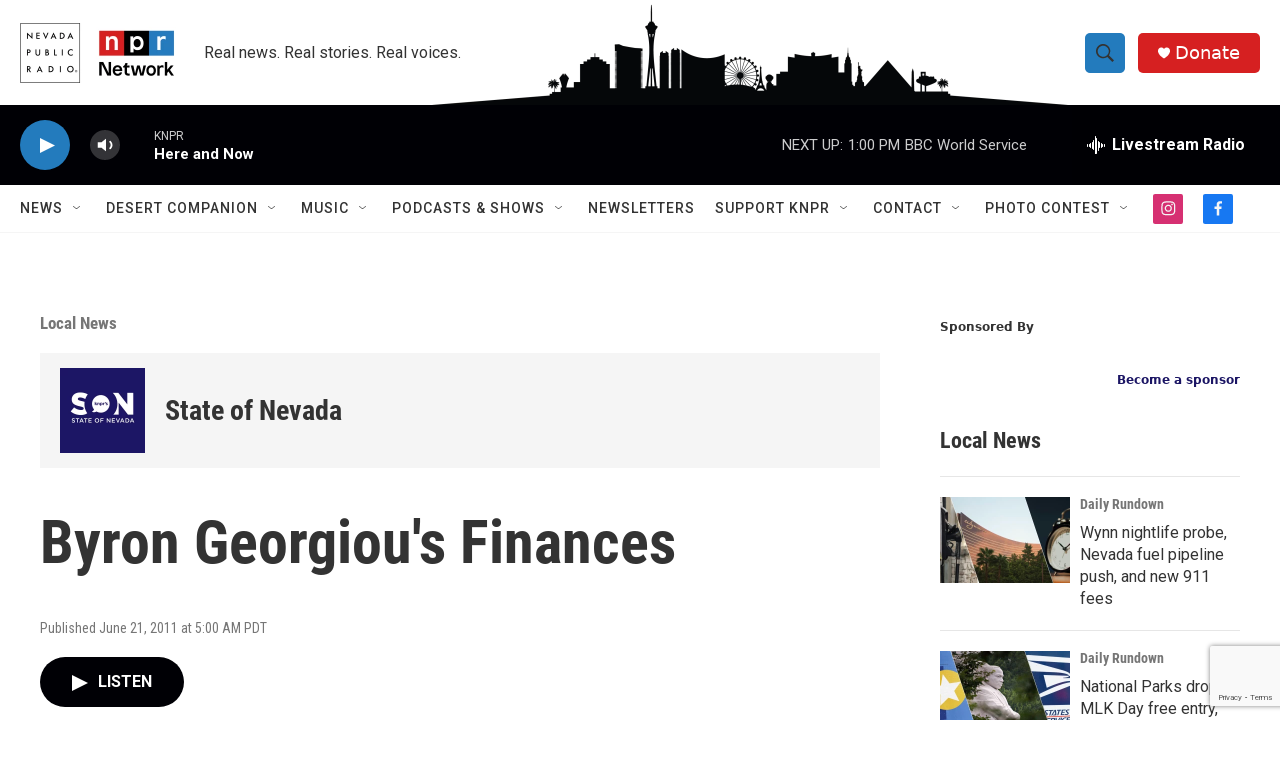

--- FILE ---
content_type: text/html;charset=UTF-8
request_url: https://www.knpr.org/show/knprs-state-of-nevada/2011-06-21/byron-georgious-finances
body_size: 36114
content:
<!DOCTYPE html>
<html class="RSEP" lang="en">
    <head>
    <meta charset="UTF-8">

    

    <style data-cssvarsponyfill="true">
        :root { --siteBgColorInverse: #121212; --primaryTextColorInverse: #ffffff; --secondaryTextColorInverse: #cccccc; --tertiaryTextColorInverse: #cccccc; --headerBgColorInverse: #121212; --headerBorderColorInverse: #dcddde; --headerTextColorInverse: #ffffff; --headerTextColorHoverInverse: #ffffff; --secC1_Inverse: #a2a2a2; --secC4_Inverse: #282828; --headerNavBarBgColorInverse: #121212; --headerMenuBgColorInverse: #ffffff; --headerMenuTextColorInverse: #6b2b85; --headerMenuTextColorHoverInverse: #6b2b85; --liveBlogTextColorInverse: #ffffff; --applyButtonColorInverse: #4485D5; --applyButtonTextColorInverse: #4485D5; --siteBgColor: #ffffff; --primaryTextColor: #333333; --secondaryTextColor: #666666; --secC1: #767676; --secC4: #f5f5f5; --secC5: #ffffff; --siteBgColor: #ffffff; --siteInverseBgColor: #000000; --linkColor: #1772b0; --linkHoverColor: #237bbd; --headerBgColor: #ffffff; --headerBgColorInverse: #121212; --headerBorderColor: #e6e6e6; --headerBorderColorInverse: #dcddde; --tertiaryTextColor: #1c1c1c; --headerTextColor: #333333; --headerTextColorHover: #333333; --buttonTextColor: #ffffff; --headerNavBarBgColor: #ffffff; --headerNavBarTextColor: #333333; --headerMenuBgColor: #ffffff; --headerMenuTextColor: #333333; --headerMenuTextColorHover: #237bbd; --liveBlogTextColor: #282829; --applyButtonColor: #194173; --applyButtonTextColor: #2c4273; --primaryColor1: #000005; --primaryColor2: #237bbd; --breakingColor: #ff6f00; --secC2: #cccccc; --secC3: #e6e6e6; --secC5: #ffffff; --linkColor: #1772b0; --linkHoverColor: #237bbd; --donateBGColor: #d62021; --headerIconColor: #ffffff; --hatButtonBgColor: #ffffff; --hatButtonBgHoverColor: #411c58; --hatButtonBorderColor: #411c58; --hatButtonBorderHoverColor: #ffffff; --hatButtoniconColor: #d62021; --hatButtonTextColor: #411c58; --hatButtonTextHoverColor: #ffffff; --footerTextColor: #ffffff; --footerTextBgColor: #ffffff; --footerPartnersBgColor: #000000; --listBorderColor: #030202; --gridBorderColor: #e6e6e6; --tagButtonBorderColor: #1772b0; --tagButtonTextColor: #1772b0; --breakingTextColor: #ffffff; --sectionTextColor: #ffffff; --contentWidth: 1240px; --primaryHeadlineFont: sans-serif; --secHlFont: sans-serif; --bodyFont: sans-serif; --colorWhite: #ffffff; --colorBlack: #000000;} .fonts-loaded { --primaryHeadlineFont: "Roboto Condensed"; --secHlFont: "Roboto Condensed"; --bodyFont: "Roboto"; --liveBlogBodyFont: "Roboto";}
    </style>

    
    
    <meta name="twitter:card" content="summary_large_image"/>
    
    
    
    
    <meta name="twitter:description" content="Democratic Senate Candidate Byron Georgiou has hit some rough in both his business and personal life. He says that only makes him better qualified to…"/>
    
    
    <meta name="twitter:image" content="https://npr.brightspotcdn.com/dims4/default/248162d/2147483647/strip/true/crop/150x84+0+23/resize/1200x675!/quality/90/?url=http%3A%2F%2Fnpr-brightspot.s3.amazonaws.com%2Flegacy%2Fsites%2Fdefault%2Ffiles%2Fpublic%2Fimages%2Fstory%2Fbgeorgiou2.jpg"/>

    
    
    
    
    <meta name="twitter:title" content="Byron Georgiou&#x27;s Finances"/>
    

    <meta property="fb:app_id" content="1341196196815106">



    <meta property="og:title" content="Byron Georgiou&#x27;s Finances">

    <meta property="og:url" content="https://knpr.org/show/knprs-state-of-nevada/2011-06-21/byron-georgious-finances">

    <meta property="og:image" content="https://npr.brightspotcdn.com/dims4/default/4af2876/2147483647/strip/true/crop/150x79+0+26/resize/1200x630!/quality/90/?url=http%3A%2F%2Fnpr-brightspot.s3.amazonaws.com%2Flegacy%2Fsites%2Fdefault%2Ffiles%2Fpublic%2Fimages%2Fstory%2Fbgeorgiou2.jpg">

    
    <meta property="og:image:url" content="https://npr.brightspotcdn.com/dims4/default/4af2876/2147483647/strip/true/crop/150x79+0+26/resize/1200x630!/quality/90/?url=http%3A%2F%2Fnpr-brightspot.s3.amazonaws.com%2Flegacy%2Fsites%2Fdefault%2Ffiles%2Fpublic%2Fimages%2Fstory%2Fbgeorgiou2.jpg">
    
    <meta property="og:image:width" content="1200">
    <meta property="og:image:height" content="630">
    <meta property="og:image:type" content="image/jpeg">
    

    <meta property="og:description" content="Democratic Senate Candidate Byron Georgiou has hit some rough in both his business and personal life. He says that only makes him better qualified to…">

    <meta property="og:site_name" content="Nevada Public Radio | NPR and local news in Las Vegas and Nevada">




    <link data-cssvarsponyfill="true" class="Webpack-css" rel="stylesheet" href="https://npr.brightspotcdn.com/resource/00000177-1bc0-debb-a57f-dfcf4a950000/styleguide/All.min.0db89f2a608a6b13cec2d9fc84f71c45.gz.css">

    

    <style>.FooterNavigation-items-item {
    display: inline-block
}</style>
<style>[class*='-articleBody'] > ul,
[class*='-articleBody'] > ul ul {
    list-style-type: disc;
}</style>
<style>    .ScheduleList {
        display: block;
        margin: 0 auto;
        text-align: center;
    }

    .ScheduleList-title {
        background-color: #d71921;
        bottom: -20px;
        color: rgba(255, 255, 255, .9);
        display: inline-block;
        font-size: 18px;
        padding: 6px 18px;
        position: relative;
        text-transform: uppercase;
        width: auto;
        z-index: 1;
    }

    .ScheduleBoxCenter {
        margin: auto;
        width: 100%;
        border: 3px solid #d71921;
        border-radius: 15px 15px 15px 15px;

    }

    .Schedulenav {
        list-style-type: none;
        text-align: center;
        margin: auto;
        padding: 10px;

    }

  .Schedule li {
        display: inline-block;
        font-size: 20px;
        font-weight: 700;
        line-height: 1.136;
        padding-top: 10pt;
        padding-right: 50pt;
        padding-bottom: 5pt;
        padding-left: 50pt;

    }</style>
<style>.neoncrm-widget-donate-button{
    display: none !important;
}</style>
<style>.PH-ham-m-close .close-x {
    fill: #000 !important;
}</style>
<style>.collapsible {
  background-color: #000;
  color: white;
  font-weight: 800;
  cursor: pointer;
  padding: 18px;
  width: 100%;
  border: none;
  text-align: left;
  outline: none;
}

.active, .collapsible:hover {
  background-color: #555;
}

.content {
  padding: 0 18px;
  max-height: 0;
  overflow: hidden;
  transition: max-height 0.2s ease-out;
  background-color: #f1f1f1;
}</style>
<style>.AudioEnhancement-title {
 color: var(--primaryTextColor) !important;
}</style>
<style>.AlertBar {
	width: 70% !important;
    padding: 1rem !important;
    margin-top: 0.75rem !important;
}

.AlertBar-message {

    font-weight:400 !important;
	line-height: 1.6 !important;
    
}</style>
<style>.Tabs-panel {
    scroll-margin-top: 20rem;
}</style>
<style>/*
@media only screen and (max-width: 768px){
    .GoogleDfpAd{
	max-height:90px;
    }
    .Page-above .AdModule{
	margin-bottom: 10px;
    }
}
*/


.BlogPostPage-above .GoogleDfpAd, .ErrorPage-above .GoogleDfpAd, .Page-above .GoogleDfpAd {
 	background-color: var(--siteBgColor) !important;
    padding-bottom:5px;
    border-bottom: 1px solid #fafafa;
}
</style>
<style>/*
@media only screen and (max-width: 900px) {
    
.AdModule {
    
    display: inline-flex;
    align-content: center;
    justify-content: center;
    align-items: center;
    flex-wrap: wrap;
    width: 100%;
    
}
*/

    /*
    
    .HomePage-main .AdModule {
    
    display: inline-flex;
    align-content: center;
    justify-content: center;
    align-items: center;
    flex-wrap: wrap;
    width: 100%;
    
}
    .SectionPage-main .AdModule {
    
    display: inline-flex;
    align-content: center;
    justify-content: center;
    align-items: center;
    flex-wrap: wrap;
    width: 100%;
    
}
    
    .SeriesPage-main .AdModule {
    
    display: inline-flex;
    align-content: center;
    justify-content: center;
    align-items: center;
    flex-wrap: wrap;
    width: 100%;
    
}
    
    
    (.BlogPage-aside, .SectionPage-aside, .SeriesPage-aside, .TagPage-aside) .AdModule {
    
    display: inline-flex;
    align-content: center;
    justify-content: center;
    align-items: center;
    flex-wrap: wrap;
    width: 100%;
        
    }*/
}
    /*
    .ArtP-articleBody>*, .ArtP-subheadline, .BlogPostPage-articleBody>*, .BlogPostPage-subheadline, .LiveBlogPage-articleBody>*, .LiveBlogPage-subheadline, .PCEP-articleBody>*, .PCEP-subheadline, .RSEP-articleBody>*, .RSEP-subheadline .AdModule{
           
        display: inline-block;

    }
*/</style>
<style>.BrightspotPersistentPlayer-dfpAd {
    
    min-height:360px;
}</style>
<style>.RSEP-tags-heading {
	display: none !important; 
}

.RSEP-actions, .RSEP-bottomByline, .RSEP-tags {
    margin: 20px 0 !important; 
}

@media only screen and (min-width: 768px) {
.RSEP-bottomByline, .RSEP-tags {
    margin: 35px 0 !important; 
  }
}
    
 .SocialBar-items {
    margin-bottom: 10px !important;
    margin-left: 0px !important;
  }

.SocialBar-items-item {
	margin: 0px 5px 0px 0px !important;
}

.SocialLink svg {
    height: 15px;
    width: 15px;
}</style>
<style>.ArtP-tags-heading {
    display: none !important;
}</style>
<style>.BrightspotPersistentPlayer-dfpAd {
    background: none;
    border-top: 0px;
}</style>
<style>    @media (max-width: 768px) {
        .PH-background {
            display: none;   
        }
    }
</style>
<style>.PCEP-social {
	display: none;
}

.PCEP-tags {
    margin: 40px auto;
}</style>


    <meta name="viewport" content="width=device-width, initial-scale=1, viewport-fit=cover"><title>Byron Georgiou&#x27;s Finances</title><link rel="canonical" href="https://knpr.org/show/knprs-state-of-nevada/2011-06-21/byron-georgious-finances"><meta name="brightspot.contentId" content="00000183-cc23-d1cc-abb3-efe321900019"><link rel="apple-touch-icon"sizes="180x180"href="/apple-touch-icon.png"><link rel="icon"type="image/png"href="/favicon-32x32.png"><link rel="icon"type="image/png"href="/favicon-16x16.png">
    
    
    <meta name="brightspot-dataLayer" content="{
  &quot;author&quot; : &quot;&quot;,
  &quot;bspStoryId&quot; : &quot;00000183-cc23-d1cc-abb3-efe321900019&quot;,
  &quot;category&quot; : &quot;Local News&quot;,
  &quot;inlineAudio&quot; : 1,
  &quot;keywords&quot; : &quot;taxes,Senate,democratic,Berkley,Georgiou,finances,liens&quot;,
  &quot;nprCmsSite&quot; : true,
  &quot;nprStoryId&quot; : &quot;&quot;,
  &quot;pageType&quot; : &quot;radio-episode&quot;,
  &quot;program&quot; : &quot;State of Nevada&quot;,
  &quot;publishedDate&quot; : &quot;2011-06-21T05:00:00Z&quot;,
  &quot;siteName&quot; : &quot;Nevada Public Radio | NPR and local news in Las Vegas and Nevada&quot;,
  &quot;station&quot; : &quot;Nevada Public Radio&quot;,
  &quot;stationOrgId&quot; : &quot;1177&quot;,
  &quot;storyOrgId&quot; : &quot;&quot;,
  &quot;storyTheme&quot; : &quot;radio-episode&quot;,
  &quot;storyTitle&quot; : &quot;Byron Georgiou&#x27;s Finances&quot;,
  &quot;timezone&quot; : &quot;US/Pacific&quot;,
  &quot;wordCount&quot; : 0,
  &quot;series&quot; : &quot;&quot;
}">
    <script id="brightspot-dataLayer">
        (function () {
            var dataValue = document.head.querySelector('meta[name="brightspot-dataLayer"]').content;
            if (dataValue) {
                window.brightspotDataLayer = JSON.parse(dataValue);
            }
        })();
    </script>

    <script type="application/ld+json">{"@context":"http://schema.org","@type":"RadioEpisode","image":{"@context":"http://schema.org","@type":"ImageObject","url":"https://npr.brightspotcdn.com/legacy/sites/default/files/public/images/story/bgeorgiou2.jpg"},"name":"Byron Georgiou's Finances","partOfSeries":{"@context":"http://schema.org","@type":"RadioSeries","image":{"@context":"http://schema.org","@type":"ImageObject","height":"1440","url":"https://npr.brightspotcdn.com/b3/b1/0ab5a1b246548cc47dce1f497a12/son-thumbnail.jpg","width":"1440"},"name":"State of Nevada","url":"https://knpr.org/show/knprs-state-of-nevada"},"url":"https://knpr.org/show/knprs-state-of-nevada/2011-06-21/byron-georgious-finances"}</script>

    

    
    <script src="https://npr.brightspotcdn.com/resource/00000177-1bc0-debb-a57f-dfcf4a950000/styleguide/All.min.fd8f7fccc526453c829dde80fc7c2ef5.gz.js" async></script>
    

    <script type="application/ld+json">{"@context":"http://schema.org","@type":"NewsArticle","dateModified":"2015-02-20T21:20:46Z","datePublished":"2011-06-21T08:00:00Z","headline":"Byron Georgiou's Finances","image":{"@context":"http://schema.org","@type":"ImageObject","url":"https://npr.brightspotcdn.com/legacy/sites/default/files/public/images/story/bgeorgiou2.jpg"},"mainEntityOfPage":{"@type":"NewsArticle","@id":"https://knpr.org/show/knprs-state-of-nevada/2011-06-21/byron-georgious-finances"},"publisher":{"@type":"Organization","name":"KNPR","logo":{"@context":"http://schema.org","@type":"ImageObject","height":"60","url":"https://npr.brightspotcdn.com/dims4/default/985a556/2147483647/resize/x60/quality/90/?url=http%3A%2F%2Fnpr-brightspot.s3.amazonaws.com%2F20%2F09%2F72714c3f463cb6048f52c53cb08a%2Funtitled-1200-x-788-px-5.png","width":"157"}}}</script><script type="application/ld+json">{"@context":"http://schema.org","@type":"ListenAction","name":"Byron Georgiou's Finances","provider":"Nevada Public Radio"}</script><script type="application/ld+json">{"@context":"http://schema.org","@type":"BreadcrumbList","itemListElement":[{"@context":"http://schema.org","@type":"ListItem","item":"https://knpr.org/show/knprs-state-of-nevada","name":"State of Nevada","position":"1"}]}</script><script>

  window.fbAsyncInit = function() {
      FB.init({
          
              appId : '1341196196815106',
          
          xfbml : true,
          version : 'v2.9'
      });
  };

  (function(d, s, id){
     var js, fjs = d.getElementsByTagName(s)[0];
     if (d.getElementById(id)) {return;}
     js = d.createElement(s); js.id = id;
     js.src = "//connect.facebook.net/en_US/sdk.js";
     fjs.parentNode.insertBefore(js, fjs);
   }(document, 'script', 'facebook-jssdk'));
</script>
<script async="async" src="https://securepubads.g.doubleclick.net/tag/js/gpt.js"></script>
<script type="text/javascript">
    // Google tag setup
    var googletag = googletag || {};
    googletag.cmd = googletag.cmd || [];

    googletag.cmd.push(function () {
        // @see https://developers.google.com/publisher-tag/reference#googletag.PubAdsService_enableLazyLoad
        googletag.pubads().enableLazyLoad({
            fetchMarginPercent: 100, // fetch and render ads within this % of viewport
            renderMarginPercent: 100,
            mobileScaling: 1  // Same on mobile.
        });

        googletag.pubads().enableSingleRequest()
        googletag.pubads().enableAsyncRendering()
        googletag.pubads().collapseEmptyDivs()
        googletag.pubads().disableInitialLoad()
        googletag.enableServices()
    })
</script>
<meta name="gtm-dataLayer" content="{
  &quot;gtmAuthor&quot; : &quot;&quot;,
  &quot;gtmBspStoryId&quot; : &quot;00000183-cc23-d1cc-abb3-efe321900019&quot;,
  &quot;gtmCategory&quot; : &quot;Local News&quot;,
  &quot;gtmInlineAudio&quot; : 1,
  &quot;gtmKeywords&quot; : &quot;taxes,Senate,democratic,Berkley,Georgiou,finances,liens&quot;,
  &quot;gtmNprCmsSite&quot; : true,
  &quot;gtmNprStoryId&quot; : &quot;&quot;,
  &quot;gtmPageType&quot; : &quot;radio-episode&quot;,
  &quot;gtmProgram&quot; : &quot;State of Nevada&quot;,
  &quot;gtmPublishedDate&quot; : &quot;2011-06-21T05:00:00Z&quot;,
  &quot;gtmSiteName&quot; : &quot;Nevada Public Radio | NPR and local news in Las Vegas and Nevada&quot;,
  &quot;gtmStation&quot; : &quot;Nevada Public Radio&quot;,
  &quot;gtmStationOrgId&quot; : &quot;1177&quot;,
  &quot;gtmStoryOrgId&quot; : &quot;&quot;,
  &quot;gtmStoryTheme&quot; : &quot;radio-episode&quot;,
  &quot;gtmStoryTitle&quot; : &quot;Byron Georgiou&#x27;s Finances&quot;,
  &quot;gtmTimezone&quot; : &quot;US/Pacific&quot;,
  &quot;gtmWordCount&quot; : 0,
  &quot;gtmSeries&quot; : &quot;&quot;
}"><script>

    (function () {
        var dataValue = document.head.querySelector('meta[name="gtm-dataLayer"]').content;
        if (dataValue) {
            window.dataLayer = window.dataLayer || [];
            dataValue = JSON.parse(dataValue);
            dataValue['event'] = 'gtmFirstView';
            window.dataLayer.push(dataValue);
        }
    })();

    (function(w,d,s,l,i){w[l]=w[l]||[];w[l].push({'gtm.start':
            new Date().getTime(),event:'gtm.js'});var f=d.getElementsByTagName(s)[0],
        j=d.createElement(s),dl=l!='dataLayer'?'&l='+l:'';j.async=true;j.src=
        'https://www.googletagmanager.com/gtm.js?id='+i+dl;f.parentNode.insertBefore(j,f);
})(window,document,'script','dataLayer','GTM-N39QFDR');</script><script>window.addEventListener('DOMContentLoaded', (event) => {
    window.nulldurationobserver = new MutationObserver(function (mutations) {
        document.querySelectorAll('.StreamPill-duration').forEach(pill => { 
      if (pill.innerText == "LISTENNULL") {
         pill.innerText = "LISTEN"
      } 
    });
      });

      window.nulldurationobserver.observe(document.body, {
        childList: true,
        subtree: true
      });
});
</script>
<script>var coll = document.getElementsByClassName("collapsible");
var i;

for (i = 0; i < coll.length; i++) {
  coll[i].addEventListener("click", function() {
    this.classList.toggle("active");
    var content = this.nextElementSibling;
    if (content.style.maxHeight){
      content.style.maxHeight = null;
    } else {
      content.style.maxHeight = content.scrollHeight + "px";
    } 
  });
}</script>
<script><!-- Begin Constant Contact Active Forms -->
<script> var _ctct_m = "388802edfb9660cf0b44304ebc97f804"; </script>
<script id="signupScript" src="//static.ctctcdn.com/js/signup-form-widget/current/signup-form-widget.min.js" async defer></script>
<!-- End Constant Contact Active Forms --></script>


    <script>
        var head = document.getElementsByTagName('head')
        head = head[0]
        var link = document.createElement('link');
        link.setAttribute('href', 'https://fonts.googleapis.com/css?family=Roboto Condensed|Roboto|Roboto:400,500,700&display=swap');
        var relList = link.relList;

        if (relList && relList.supports('preload')) {
            link.setAttribute('as', 'style');
            link.setAttribute('rel', 'preload');
            link.setAttribute('onload', 'this.rel="stylesheet"');
            link.setAttribute('crossorigin', 'anonymous');
        } else {
            link.setAttribute('rel', 'stylesheet');
        }

        head.appendChild(link);
    </script>
</head>


    <body class="Page-body" data-content-width="1240px">
    <noscript>
    <iframe src="https://www.googletagmanager.com/ns.html?id=GTM-N39QFDR" height="0" width="0" style="display:none;visibility:hidden"></iframe>
</noscript>
        

    <!-- Putting icons here, so we don't have to include in a bunch of -body hbs's -->
<svg xmlns="http://www.w3.org/2000/svg" style="display:none" id="iconsMap1" class="iconsMap">
    <symbol id="play-icon" viewBox="0 0 115 115">
        <polygon points="0,0 115,57.5 0,115" fill="currentColor" />
    </symbol>
    <symbol id="grid" viewBox="0 0 32 32">
            <g>
                <path d="M6.4,5.7 C6.4,6.166669 6.166669,6.4 5.7,6.4 L0.7,6.4 C0.233331,6.4 0,6.166669 0,5.7 L0,0.7 C0,0.233331 0.233331,0 0.7,0 L5.7,0 C6.166669,0 6.4,0.233331 6.4,0.7 L6.4,5.7 Z M19.2,5.7 C19.2,6.166669 18.966669,6.4 18.5,6.4 L13.5,6.4 C13.033331,6.4 12.8,6.166669 12.8,5.7 L12.8,0.7 C12.8,0.233331 13.033331,0 13.5,0 L18.5,0 C18.966669,0 19.2,0.233331 19.2,0.7 L19.2,5.7 Z M32,5.7 C32,6.166669 31.766669,6.4 31.3,6.4 L26.3,6.4 C25.833331,6.4 25.6,6.166669 25.6,5.7 L25.6,0.7 C25.6,0.233331 25.833331,0 26.3,0 L31.3,0 C31.766669,0 32,0.233331 32,0.7 L32,5.7 Z M6.4,18.5 C6.4,18.966669 6.166669,19.2 5.7,19.2 L0.7,19.2 C0.233331,19.2 0,18.966669 0,18.5 L0,13.5 C0,13.033331 0.233331,12.8 0.7,12.8 L5.7,12.8 C6.166669,12.8 6.4,13.033331 6.4,13.5 L6.4,18.5 Z M19.2,18.5 C19.2,18.966669 18.966669,19.2 18.5,19.2 L13.5,19.2 C13.033331,19.2 12.8,18.966669 12.8,18.5 L12.8,13.5 C12.8,13.033331 13.033331,12.8 13.5,12.8 L18.5,12.8 C18.966669,12.8 19.2,13.033331 19.2,13.5 L19.2,18.5 Z M32,18.5 C32,18.966669 31.766669,19.2 31.3,19.2 L26.3,19.2 C25.833331,19.2 25.6,18.966669 25.6,18.5 L25.6,13.5 C25.6,13.033331 25.833331,12.8 26.3,12.8 L31.3,12.8 C31.766669,12.8 32,13.033331 32,13.5 L32,18.5 Z M6.4,31.3 C6.4,31.766669 6.166669,32 5.7,32 L0.7,32 C0.233331,32 0,31.766669 0,31.3 L0,26.3 C0,25.833331 0.233331,25.6 0.7,25.6 L5.7,25.6 C6.166669,25.6 6.4,25.833331 6.4,26.3 L6.4,31.3 Z M19.2,31.3 C19.2,31.766669 18.966669,32 18.5,32 L13.5,32 C13.033331,32 12.8,31.766669 12.8,31.3 L12.8,26.3 C12.8,25.833331 13.033331,25.6 13.5,25.6 L18.5,25.6 C18.966669,25.6 19.2,25.833331 19.2,26.3 L19.2,31.3 Z M32,31.3 C32,31.766669 31.766669,32 31.3,32 L26.3,32 C25.833331,32 25.6,31.766669 25.6,31.3 L25.6,26.3 C25.6,25.833331 25.833331,25.6 26.3,25.6 L31.3,25.6 C31.766669,25.6 32,25.833331 32,26.3 L32,31.3 Z" id=""></path>
            </g>
    </symbol>
    <symbol id="radio-stream" width="18" height="19" viewBox="0 0 18 19">
        <g fill="currentColor" fill-rule="nonzero">
            <path d="M.5 8c-.276 0-.5.253-.5.565v1.87c0 .312.224.565.5.565s.5-.253.5-.565v-1.87C1 8.253.776 8 .5 8zM2.5 8c-.276 0-.5.253-.5.565v1.87c0 .312.224.565.5.565s.5-.253.5-.565v-1.87C3 8.253 2.776 8 2.5 8zM3.5 7c-.276 0-.5.276-.5.617v3.766c0 .34.224.617.5.617s.5-.276.5-.617V7.617C4 7.277 3.776 7 3.5 7zM5.5 6c-.276 0-.5.275-.5.613v5.774c0 .338.224.613.5.613s.5-.275.5-.613V6.613C6 6.275 5.776 6 5.5 6zM6.5 4c-.276 0-.5.26-.5.58v8.84c0 .32.224.58.5.58s.5-.26.5-.58V4.58C7 4.26 6.776 4 6.5 4zM8.5 0c-.276 0-.5.273-.5.61v17.78c0 .337.224.61.5.61s.5-.273.5-.61V.61C9 .273 8.776 0 8.5 0zM9.5 2c-.276 0-.5.274-.5.612v14.776c0 .338.224.612.5.612s.5-.274.5-.612V2.612C10 2.274 9.776 2 9.5 2zM11.5 5c-.276 0-.5.276-.5.616v8.768c0 .34.224.616.5.616s.5-.276.5-.616V5.616c0-.34-.224-.616-.5-.616zM12.5 6c-.276 0-.5.262-.5.584v4.832c0 .322.224.584.5.584s.5-.262.5-.584V6.584c0-.322-.224-.584-.5-.584zM14.5 7c-.276 0-.5.29-.5.647v3.706c0 .357.224.647.5.647s.5-.29.5-.647V7.647C15 7.29 14.776 7 14.5 7zM15.5 8c-.276 0-.5.253-.5.565v1.87c0 .312.224.565.5.565s.5-.253.5-.565v-1.87c0-.312-.224-.565-.5-.565zM17.5 8c-.276 0-.5.253-.5.565v1.87c0 .312.224.565.5.565s.5-.253.5-.565v-1.87c0-.312-.224-.565-.5-.565z"/>
        </g>
    </symbol>
    <symbol id="icon-magnify" viewBox="0 0 31 31">
        <g>
            <path fill-rule="evenodd" d="M22.604 18.89l-.323.566 8.719 8.8L28.255 31l-8.719-8.8-.565.404c-2.152 1.346-4.386 2.018-6.7 2.018-3.39 0-6.284-1.21-8.679-3.632C1.197 18.568 0 15.66 0 12.27c0-3.39 1.197-6.283 3.592-8.678C5.987 1.197 8.88 0 12.271 0c3.39 0 6.283 1.197 8.678 3.592 2.395 2.395 3.593 5.288 3.593 8.679 0 2.368-.646 4.574-1.938 6.62zM19.162 5.77C17.322 3.925 15.089 3 12.46 3c-2.628 0-4.862.924-6.702 2.77C3.92 7.619 3 9.862 3 12.5c0 2.639.92 4.882 2.76 6.73C7.598 21.075 9.832 22 12.46 22c2.629 0 4.862-.924 6.702-2.77C21.054 17.33 22 15.085 22 12.5c0-2.586-.946-4.83-2.838-6.73z"/>
        </g>
    </symbol>
    <symbol id="burger-menu" viewBox="0 0 14 10">
        <g>
            <path fill-rule="evenodd" d="M0 5.5v-1h14v1H0zM0 1V0h14v1H0zm0 9V9h14v1H0z"></path>
        </g>
    </symbol>
    <symbol id="close-x" viewBox="0 0 14 14">
        <g>
            <path fill-rule="nonzero" d="M6.336 7L0 .664.664 0 7 6.336 13.336 0 14 .664 7.664 7 14 13.336l-.664.664L7 7.664.664 14 0 13.336 6.336 7z"></path>
        </g>
    </symbol>
    <symbol id="share-more-arrow" viewBox="0 0 512 512" style="enable-background:new 0 0 512 512;">
        <g>
            <g>
                <path d="M512,241.7L273.643,3.343v156.152c-71.41,3.744-138.015,33.337-188.958,84.28C30.075,298.384,0,370.991,0,448.222v60.436
                    l29.069-52.985c45.354-82.671,132.173-134.027,226.573-134.027c5.986,0,12.004,0.212,18.001,0.632v157.779L512,241.7z
                    M255.642,290.666c-84.543,0-163.661,36.792-217.939,98.885c26.634-114.177,129.256-199.483,251.429-199.483h15.489V78.131
                    l163.568,163.568L304.621,405.267V294.531l-13.585-1.683C279.347,291.401,267.439,290.666,255.642,290.666z"></path>
            </g>
        </g>
    </symbol>
    <symbol id="chevron" viewBox="0 0 100 100">
        <g>
            <path d="M22.4566257,37.2056786 L-21.4456527,71.9511488 C-22.9248661,72.9681457 -24.9073712,72.5311671 -25.8758148,70.9765924 L-26.9788683,69.2027424 C-27.9450684,67.6481676 -27.5292733,65.5646602 -26.0500598,64.5484493 L20.154796,28.2208967 C21.5532435,27.2597011 23.3600078,27.2597011 24.759951,28.2208967 L71.0500598,64.4659264 C72.5292733,65.4829232 72.9450684,67.5672166 71.9788683,69.1217913 L70.8750669,70.8956413 C69.9073712,72.4502161 67.9241183,72.8848368 66.4449048,71.8694118 L22.4566257,37.2056786 Z" id="Transparent-Chevron" transform="translate(22.500000, 50.000000) rotate(90.000000) translate(-22.500000, -50.000000) "></path>
        </g>
    </symbol>
</svg>

<svg xmlns="http://www.w3.org/2000/svg" style="display:none" id="iconsMap2" class="iconsMap">
    <symbol id="mono-icon-facebook" viewBox="0 0 10 19">
        <path fill-rule="evenodd" d="M2.707 18.25V10.2H0V7h2.707V4.469c0-1.336.375-2.373 1.125-3.112C4.582.62 5.578.25 6.82.25c1.008 0 1.828.047 2.461.14v2.848H7.594c-.633 0-1.067.14-1.301.422-.188.235-.281.61-.281 1.125V7H9l-.422 3.2H6.012v8.05H2.707z"></path>
    </symbol>
    <symbol id="mono-icon-instagram" viewBox="0 0 17 17">
        <g>
            <path fill-rule="evenodd" d="M8.281 4.207c.727 0 1.4.182 2.022.545a4.055 4.055 0 0 1 1.476 1.477c.364.62.545 1.294.545 2.021 0 .727-.181 1.4-.545 2.021a4.055 4.055 0 0 1-1.476 1.477 3.934 3.934 0 0 1-2.022.545c-.726 0-1.4-.182-2.021-.545a4.055 4.055 0 0 1-1.477-1.477 3.934 3.934 0 0 1-.545-2.021c0-.727.182-1.4.545-2.021A4.055 4.055 0 0 1 6.26 4.752a3.934 3.934 0 0 1 2.021-.545zm0 6.68a2.54 2.54 0 0 0 1.864-.774 2.54 2.54 0 0 0 .773-1.863 2.54 2.54 0 0 0-.773-1.863 2.54 2.54 0 0 0-1.864-.774 2.54 2.54 0 0 0-1.863.774 2.54 2.54 0 0 0-.773 1.863c0 .727.257 1.348.773 1.863a2.54 2.54 0 0 0 1.863.774zM13.45 4.03c-.023.258-.123.48-.299.668a.856.856 0 0 1-.65.281.913.913 0 0 1-.668-.28.913.913 0 0 1-.281-.669c0-.258.094-.48.281-.668a.913.913 0 0 1 .668-.28c.258 0 .48.093.668.28.187.188.281.41.281.668zm2.672.95c.023.656.035 1.746.035 3.269 0 1.523-.017 2.62-.053 3.287-.035.668-.134 1.248-.298 1.74a4.098 4.098 0 0 1-.967 1.53 4.098 4.098 0 0 1-1.53.966c-.492.164-1.072.264-1.74.3-.668.034-1.763.052-3.287.052-1.523 0-2.619-.018-3.287-.053-.668-.035-1.248-.146-1.74-.334a3.747 3.747 0 0 1-1.53-.931 4.098 4.098 0 0 1-.966-1.53c-.164-.492-.264-1.072-.299-1.74C.424 10.87.406 9.773.406 8.25S.424 5.63.46 4.963c.035-.668.135-1.248.299-1.74.21-.586.533-1.096.967-1.53A4.098 4.098 0 0 1 3.254.727c.492-.164 1.072-.264 1.74-.3C5.662.394 6.758.376 8.281.376c1.524 0 2.62.018 3.287.053.668.035 1.248.135 1.74.299a4.098 4.098 0 0 1 2.496 2.496c.165.492.27 1.078.317 1.757zm-1.687 7.91c.14-.399.234-1.032.28-1.899.024-.515.036-1.242.036-2.18V7.689c0-.961-.012-1.688-.035-2.18-.047-.89-.14-1.524-.281-1.899a2.537 2.537 0 0 0-1.512-1.511c-.375-.14-1.008-.235-1.899-.282a51.292 51.292 0 0 0-2.18-.035H7.72c-.938 0-1.664.012-2.18.035-.867.047-1.5.141-1.898.282a2.537 2.537 0 0 0-1.512 1.511c-.14.375-.234 1.008-.281 1.899a51.292 51.292 0 0 0-.036 2.18v1.125c0 .937.012 1.664.036 2.18.047.866.14 1.5.28 1.898.306.726.81 1.23 1.513 1.511.398.141 1.03.235 1.898.282.516.023 1.242.035 2.18.035h1.125c.96 0 1.687-.012 2.18-.035.89-.047 1.523-.141 1.898-.282.726-.304 1.23-.808 1.512-1.511z"></path>
        </g>
    </symbol>
    <symbol id="mono-icon-email" viewBox="0 0 512 512">
        <g>
            <path d="M67,148.7c11,5.8,163.8,89.1,169.5,92.1c5.7,3,11.5,4.4,20.5,4.4c9,0,14.8-1.4,20.5-4.4c5.7-3,158.5-86.3,169.5-92.1
                c4.1-2.1,11-5.9,12.5-10.2c2.6-7.6-0.2-10.5-11.3-10.5H257H65.8c-11.1,0-13.9,3-11.3,10.5C56,142.9,62.9,146.6,67,148.7z"></path>
            <path d="M455.7,153.2c-8.2,4.2-81.8,56.6-130.5,88.1l82.2,92.5c2,2,2.9,4.4,1.8,5.6c-1.2,1.1-3.8,0.5-5.9-1.4l-98.6-83.2
                c-14.9,9.6-25.4,16.2-27.2,17.2c-7.7,3.9-13.1,4.4-20.5,4.4c-7.4,0-12.8-0.5-20.5-4.4c-1.9-1-12.3-7.6-27.2-17.2l-98.6,83.2
                c-2,2-4.7,2.6-5.9,1.4c-1.2-1.1-0.3-3.6,1.7-5.6l82.1-92.5c-48.7-31.5-123.1-83.9-131.3-88.1c-8.8-4.5-9.3,0.8-9.3,4.9
                c0,4.1,0,205,0,205c0,9.3,13.7,20.9,23.5,20.9H257h185.5c9.8,0,21.5-11.7,21.5-20.9c0,0,0-201,0-205
                C464,153.9,464.6,148.7,455.7,153.2z"></path>
        </g>
    </symbol>
    <symbol id="default-image" width="24" height="24" viewBox="0 0 24 24" fill="none" stroke="currentColor" stroke-width="2" stroke-linecap="round" stroke-linejoin="round" class="feather feather-image">
        <rect x="3" y="3" width="18" height="18" rx="2" ry="2"></rect>
        <circle cx="8.5" cy="8.5" r="1.5"></circle>
        <polyline points="21 15 16 10 5 21"></polyline>
    </symbol>
    <symbol id="icon-email" width="18px" viewBox="0 0 20 14">
        <g id="Symbols" stroke="none" stroke-width="1" fill="none" fill-rule="evenodd" stroke-linecap="round" stroke-linejoin="round">
            <g id="social-button-bar" transform="translate(-125.000000, -8.000000)" stroke="#000000">
                <g id="Group-2" transform="translate(120.000000, 0.000000)">
                    <g id="envelope" transform="translate(6.000000, 9.000000)">
                        <path d="M17.5909091,10.6363636 C17.5909091,11.3138182 17.0410909,11.8636364 16.3636364,11.8636364 L1.63636364,11.8636364 C0.958909091,11.8636364 0.409090909,11.3138182 0.409090909,10.6363636 L0.409090909,1.63636364 C0.409090909,0.958090909 0.958909091,0.409090909 1.63636364,0.409090909 L16.3636364,0.409090909 C17.0410909,0.409090909 17.5909091,0.958090909 17.5909091,1.63636364 L17.5909091,10.6363636 L17.5909091,10.6363636 Z" id="Stroke-406"></path>
                        <polyline id="Stroke-407" points="17.1818182 0.818181818 9 7.36363636 0.818181818 0.818181818"></polyline>
                    </g>
                </g>
            </g>
        </g>
    </symbol>
    <symbol id="mono-icon-print" viewBox="0 0 12 12">
        <g fill-rule="evenodd">
            <path fill-rule="nonzero" d="M9 10V7H3v3H1a1 1 0 0 1-1-1V4a1 1 0 0 1 1-1h10a1 1 0 0 1 1 1v3.132A2.868 2.868 0 0 1 9.132 10H9zm.5-4.5a1 1 0 1 0 0-2 1 1 0 0 0 0 2zM3 0h6v2H3z"></path>
            <path d="M4 8h4v4H4z"></path>
        </g>
    </symbol>
    <symbol id="mono-icon-copylink" viewBox="0 0 12 12">
        <g fill-rule="evenodd">
            <path d="M10.199 2.378c.222.205.4.548.465.897.062.332.016.614-.132.774L8.627 6.106c-.187.203-.512.232-.75-.014a.498.498 0 0 0-.706.028.499.499 0 0 0 .026.706 1.509 1.509 0 0 0 2.165-.04l1.903-2.06c.37-.398.506-.98.382-1.636-.105-.557-.392-1.097-.77-1.445L9.968.8C9.591.452 9.03.208 8.467.145 7.803.072 7.233.252 6.864.653L4.958 2.709a1.509 1.509 0 0 0 .126 2.161.5.5 0 1 0 .68-.734c-.264-.218-.26-.545-.071-.747L7.597 1.33c.147-.16.425-.228.76-.19.353.038.71.188.931.394l.91.843.001.001zM1.8 9.623c-.222-.205-.4-.549-.465-.897-.062-.332-.016-.614.132-.774l1.905-2.057c.187-.203.512-.232.75.014a.498.498 0 0 0 .706-.028.499.499 0 0 0-.026-.706 1.508 1.508 0 0 0-2.165.04L.734 7.275c-.37.399-.506.98-.382 1.637.105.557.392 1.097.77 1.445l.91.843c.376.35.937.594 1.5.656.664.073 1.234-.106 1.603-.507L7.04 9.291a1.508 1.508 0 0 0-.126-2.16.5.5 0 0 0-.68.734c.264.218.26.545.071.747l-1.904 2.057c-.147.16-.425.228-.76.191-.353-.038-.71-.188-.931-.394l-.91-.843z"></path>
            <path d="M8.208 3.614a.5.5 0 0 0-.707.028L3.764 7.677a.5.5 0 0 0 .734.68L8.235 4.32a.5.5 0 0 0-.027-.707"></path>
        </g>
    </symbol>
    <symbol id="mono-icon-linkedin" viewBox="0 0 16 17">
        <g fill-rule="evenodd">
            <path d="M3.734 16.125H.464V5.613h3.27zM2.117 4.172c-.515 0-.96-.188-1.336-.563A1.825 1.825 0 0 1 .22 2.273c0-.515.187-.96.562-1.335.375-.375.82-.563 1.336-.563.516 0 .961.188 1.336.563.375.375.563.82.563 1.335 0 .516-.188.961-.563 1.336-.375.375-.82.563-1.336.563zM15.969 16.125h-3.27v-5.133c0-.844-.07-1.453-.21-1.828-.259-.633-.762-.95-1.512-.95s-1.278.282-1.582.845c-.235.421-.352 1.043-.352 1.863v5.203H5.809V5.613h3.128v1.442h.036c.234-.469.609-.856 1.125-1.16.562-.375 1.218-.563 1.968-.563 1.524 0 2.59.48 3.2 1.441.468.774.703 1.97.703 3.586v5.766z"></path>
        </g>
    </symbol>
    <symbol id="mono-icon-pinterest" viewBox="0 0 512 512">
        <g>
            <path d="M256,32C132.3,32,32,132.3,32,256c0,91.7,55.2,170.5,134.1,205.2c-0.6-15.6-0.1-34.4,3.9-51.4
                c4.3-18.2,28.8-122.1,28.8-122.1s-7.2-14.3-7.2-35.4c0-33.2,19.2-58,43.2-58c20.4,0,30.2,15.3,30.2,33.6
                c0,20.5-13.1,51.1-19.8,79.5c-5.6,23.8,11.9,43.1,35.4,43.1c42.4,0,71-54.5,71-119.1c0-49.1-33.1-85.8-93.2-85.8
                c-67.9,0-110.3,50.7-110.3,107.3c0,19.5,5.8,33.3,14.8,43.9c4.1,4.9,4.7,6.9,3.2,12.5c-1.1,4.1-3.5,14-4.6,18
                c-1.5,5.7-6.1,7.7-11.2,5.6c-31.3-12.8-45.9-47-45.9-85.6c0-63.6,53.7-139.9,160.1-139.9c85.5,0,141.8,61.9,141.8,128.3
                c0,87.9-48.9,153.5-120.9,153.5c-24.2,0-46.9-13.1-54.7-27.9c0,0-13,51.6-15.8,61.6c-4.7,17.3-14,34.5-22.5,48
                c20.1,5.9,41.4,9.2,63.5,9.2c123.7,0,224-100.3,224-224C480,132.3,379.7,32,256,32z"></path>
        </g>
    </symbol>
    <symbol id="mono-icon-tumblr" viewBox="0 0 512 512">
        <g>
            <path d="M321.2,396.3c-11.8,0-22.4-2.8-31.5-8.3c-6.9-4.1-11.5-9.6-14-16.4c-2.6-6.9-3.6-22.3-3.6-46.4V224h96v-64h-96V48h-61.9
                c-2.7,21.5-7.5,44.7-14.5,58.6c-7,13.9-14,25.8-25.6,35.7c-11.6,9.9-25.6,17.9-41.9,23.3V224h48v140.4c0,19,2,33.5,5.9,43.5
                c4,10,11.1,19.5,21.4,28.4c10.3,8.9,22.8,15.7,37.3,20.5c14.6,4.8,31.4,7.2,50.4,7.2c16.7,0,30.3-1.7,44.7-5.1
                c14.4-3.4,30.5-9.3,48.2-17.6v-65.6C363.2,389.4,342.3,396.3,321.2,396.3z"></path>
        </g>
    </symbol>
    <symbol id="mono-icon-twitter" viewBox="0 0 1200 1227">
        <g>
            <path d="M714.163 519.284L1160.89 0H1055.03L667.137 450.887L357.328 0H0L468.492 681.821L0 1226.37H105.866L515.491
            750.218L842.672 1226.37H1200L714.137 519.284H714.163ZM569.165 687.828L521.697 619.934L144.011 79.6944H306.615L611.412
            515.685L658.88 583.579L1055.08 1150.3H892.476L569.165 687.854V687.828Z" fill="white"></path>
        </g>
    </symbol>
    <symbol id="mono-icon-youtube" viewBox="0 0 512 512">
        <g>
            <path fill-rule="evenodd" d="M508.6,148.8c0-45-33.1-81.2-74-81.2C379.2,65,322.7,64,265,64c-3,0-6,0-9,0s-6,0-9,0c-57.6,0-114.2,1-169.6,3.6
                c-40.8,0-73.9,36.4-73.9,81.4C1,184.6-0.1,220.2,0,255.8C-0.1,291.4,1,327,3.4,362.7c0,45,33.1,81.5,73.9,81.5
                c58.2,2.7,117.9,3.9,178.6,3.8c60.8,0.2,120.3-1,178.6-3.8c40.9,0,74-36.5,74-81.5c2.4-35.7,3.5-71.3,3.4-107
                C512.1,220.1,511,184.5,508.6,148.8z M207,353.9V157.4l145,98.2L207,353.9z"></path>
        </g>
    </symbol>
    <symbol id="mono-icon-flipboard" viewBox="0 0 500 500">
        <g>
            <path d="M0,0V500H500V0ZM400,200H300V300H200V400H100V100H400Z"></path>
        </g>
    </symbol>
    <symbol id="mono-icon-bluesky" viewBox="0 0 568 501">
        <g>
            <path d="M123.121 33.6637C188.241 82.5526 258.281 181.681 284 234.873C309.719 181.681 379.759 82.5526 444.879
            33.6637C491.866 -1.61183 568 -28.9064 568 57.9464C568 75.2916 558.055 203.659 552.222 224.501C531.947 296.954
            458.067 315.434 392.347 304.249C507.222 323.8 536.444 388.56 473.333 453.32C353.473 576.312 301.061 422.461
            287.631 383.039C285.169 375.812 284.017 372.431 284 375.306C283.983 372.431 282.831 375.812 280.369 383.039C266.939
            422.461 214.527 576.312 94.6667 453.32C31.5556 388.56 60.7778 323.8 175.653 304.249C109.933 315.434 36.0535
            296.954 15.7778 224.501C9.94525 203.659 0 75.2916 0 57.9464C0 -28.9064 76.1345 -1.61183 123.121 33.6637Z"
            fill="white">
            </path>
        </g>
    </symbol>
    <symbol id="mono-icon-threads" viewBox="0 0 192 192">
        <g>
            <path d="M141.537 88.9883C140.71 88.5919 139.87 88.2104 139.019 87.8451C137.537 60.5382 122.616 44.905 97.5619 44.745C97.4484 44.7443 97.3355 44.7443 97.222 44.7443C82.2364 44.7443 69.7731 51.1409 62.102 62.7807L75.881 72.2328C81.6116 63.5383 90.6052 61.6848 97.2286 61.6848C97.3051 61.6848 97.3819 61.6848 97.4576 61.6855C105.707 61.7381 111.932 64.1366 115.961 68.814C118.893 72.2193 120.854 76.925 121.825 82.8638C114.511 81.6207 106.601 81.2385 98.145 81.7233C74.3247 83.0954 59.0111 96.9879 60.0396 116.292C60.5615 126.084 65.4397 134.508 73.775 140.011C80.8224 144.663 89.899 146.938 99.3323 146.423C111.79 145.74 121.563 140.987 128.381 132.296C133.559 125.696 136.834 117.143 138.28 106.366C144.217 109.949 148.617 114.664 151.047 120.332C155.179 129.967 155.42 145.8 142.501 158.708C131.182 170.016 117.576 174.908 97.0135 175.059C74.2042 174.89 56.9538 167.575 45.7381 153.317C35.2355 139.966 29.8077 120.682 29.6052 96C29.8077 71.3178 35.2355 52.0336 45.7381 38.6827C56.9538 24.4249 74.2039 17.11 97.0132 16.9405C119.988 17.1113 137.539 24.4614 149.184 38.788C154.894 45.8136 159.199 54.6488 162.037 64.9503L178.184 60.6422C174.744 47.9622 169.331 37.0357 161.965 27.974C147.036 9.60668 125.202 0.195148 97.0695 0H96.9569C68.8816 0.19447 47.2921 9.6418 32.7883 28.0793C19.8819 44.4864 13.2244 67.3157 13.0007 95.9325L13 96L13.0007 96.0675C13.2244 124.684 19.8819 147.514 32.7883 163.921C47.2921 182.358 68.8816 191.806 96.9569 192H97.0695C122.03 191.827 139.624 185.292 154.118 170.811C173.081 151.866 172.51 128.119 166.26 113.541C161.776 103.087 153.227 94.5962 141.537 88.9883ZM98.4405 129.507C88.0005 130.095 77.1544 125.409 76.6196 115.372C76.2232 107.93 81.9158 99.626 99.0812 98.6368C101.047 98.5234 102.976 98.468 104.871 98.468C111.106 98.468 116.939 99.0737 122.242 100.233C120.264 124.935 108.662 128.946 98.4405 129.507Z" fill="white"></path>
        </g>
    </symbol>
 </svg>

<svg xmlns="http://www.w3.org/2000/svg" style="display:none" id="iconsMap3" class="iconsMap">
    <symbol id="volume-mute" x="0px" y="0px" viewBox="0 0 24 24" style="enable-background:new 0 0 24 24;">
        <polygon fill="currentColor" points="11,5 6,9 2,9 2,15 6,15 11,19 "/>
        <line style="fill:none;stroke:currentColor;stroke-width:2;stroke-linecap:round;stroke-linejoin:round;" x1="23" y1="9" x2="17" y2="15"/>
        <line style="fill:none;stroke:currentColor;stroke-width:2;stroke-linecap:round;stroke-linejoin:round;" x1="17" y1="9" x2="23" y2="15"/>
    </symbol>
    <symbol id="volume-low" x="0px" y="0px" viewBox="0 0 24 24" style="enable-background:new 0 0 24 24;" xml:space="preserve">
        <polygon fill="currentColor" points="11,5 6,9 2,9 2,15 6,15 11,19 "/>
    </symbol>
    <symbol id="volume-mid" x="0px" y="0px" viewBox="0 0 24 24" style="enable-background:new 0 0 24 24;">
        <polygon fill="currentColor" points="11,5 6,9 2,9 2,15 6,15 11,19 "/>
        <path style="fill:none;stroke:currentColor;stroke-width:2;stroke-linecap:round;stroke-linejoin:round;" d="M15.5,8.5c2,2,2,5.1,0,7.1"/>
    </symbol>
    <symbol id="volume-high" x="0px" y="0px" viewBox="0 0 24 24" style="enable-background:new 0 0 24 24;">
        <polygon fill="currentColor" points="11,5 6,9 2,9 2,15 6,15 11,19 "/>
        <path style="fill:none;stroke:currentColor;stroke-width:2;stroke-linecap:round;stroke-linejoin:round;" d="M19.1,4.9c3.9,3.9,3.9,10.2,0,14.1 M15.5,8.5c2,2,2,5.1,0,7.1"/>
    </symbol>
    <symbol id="pause-icon" viewBox="0 0 12 16">
        <rect x="0" y="0" width="4" height="16" fill="currentColor"></rect>
        <rect x="8" y="0" width="4" height="16" fill="currentColor"></rect>
    </symbol>
    <symbol id="heart" viewBox="0 0 24 24">
        <g>
            <path d="M12 4.435c-1.989-5.399-12-4.597-12 3.568 0 4.068 3.06 9.481 12 14.997 8.94-5.516 12-10.929 12-14.997 0-8.118-10-8.999-12-3.568z"/>
        </g>
    </symbol>
    <symbol id="icon-location" width="24" height="24" viewBox="0 0 24 24" fill="currentColor" stroke="currentColor" stroke-width="2" stroke-linecap="round" stroke-linejoin="round" class="feather feather-map-pin">
        <path d="M21 10c0 7-9 13-9 13s-9-6-9-13a9 9 0 0 1 18 0z" fill="currentColor" fill-opacity="1"></path>
        <circle cx="12" cy="10" r="5" fill="#ffffff"></circle>
    </symbol>
    <symbol id="icon-ticket" width="23px" height="15px" viewBox="0 0 23 15">
        <g stroke="none" stroke-width="1" fill="none" fill-rule="evenodd">
            <g transform="translate(-625.000000, -1024.000000)">
                <g transform="translate(625.000000, 1024.000000)">
                    <path d="M0,12.057377 L0,3.94262296 C0.322189879,4.12588308 0.696256938,4.23076923 1.0952381,4.23076923 C2.30500469,4.23076923 3.28571429,3.26645946 3.28571429,2.07692308 C3.28571429,1.68461385 3.17904435,1.31680209 2.99266757,1 L20.0073324,1 C19.8209556,1.31680209 19.7142857,1.68461385 19.7142857,2.07692308 C19.7142857,3.26645946 20.6949953,4.23076923 21.9047619,4.23076923 C22.3037431,4.23076923 22.6778101,4.12588308 23,3.94262296 L23,12.057377 C22.6778101,11.8741169 22.3037431,11.7692308 21.9047619,11.7692308 C20.6949953,11.7692308 19.7142857,12.7335405 19.7142857,13.9230769 C19.7142857,14.3153862 19.8209556,14.6831979 20.0073324,15 L2.99266757,15 C3.17904435,14.6831979 3.28571429,14.3153862 3.28571429,13.9230769 C3.28571429,12.7335405 2.30500469,11.7692308 1.0952381,11.7692308 C0.696256938,11.7692308 0.322189879,11.8741169 -2.13162821e-14,12.057377 Z" fill="currentColor"></path>
                    <path d="M14.5,0.533333333 L14.5,15.4666667" stroke="#FFFFFF" stroke-linecap="square" stroke-dasharray="2"></path>
                </g>
            </g>
        </g>
    </symbol>
    <symbol id="icon-refresh" width="24" height="24" viewBox="0 0 24 24" fill="none" stroke="currentColor" stroke-width="2" stroke-linecap="round" stroke-linejoin="round" class="feather feather-refresh-cw">
        <polyline points="23 4 23 10 17 10"></polyline>
        <polyline points="1 20 1 14 7 14"></polyline>
        <path d="M3.51 9a9 9 0 0 1 14.85-3.36L23 10M1 14l4.64 4.36A9 9 0 0 0 20.49 15"></path>
    </symbol>

    <symbol>
    <g id="mono-icon-link-post" stroke="none" stroke-width="1" fill="none" fill-rule="evenodd">
        <g transform="translate(-313.000000, -10148.000000)" fill="#000000" fill-rule="nonzero">
            <g transform="translate(306.000000, 10142.000000)">
                <path d="M14.0614027,11.2506973 L14.3070318,11.2618997 C15.6181751,11.3582102 16.8219637,12.0327684 17.6059678,13.1077805 C17.8500396,13.4424472 17.7765978,13.9116075 17.441931,14.1556793 C17.1072643,14.3997511 16.638104,14.3263093 16.3940322,13.9916425 C15.8684436,13.270965 15.0667922,12.8217495 14.1971448,12.7578692 C13.3952042,12.6989624 12.605753,12.9728728 12.0021966,13.5148801 L11.8552806,13.6559298 L9.60365896,15.9651545 C8.45118119,17.1890154 8.4677248,19.1416686 9.64054436,20.3445766 C10.7566428,21.4893084 12.5263723,21.5504727 13.7041492,20.5254372 L13.8481981,20.3916503 L15.1367586,19.070032 C15.4259192,18.7734531 15.9007548,18.7674393 16.1973338,19.0565998 C16.466951,19.3194731 16.4964317,19.7357968 16.282313,20.0321436 L16.2107659,20.117175 L14.9130245,21.4480474 C13.1386707,23.205741 10.3106091,23.1805355 8.5665371,21.3917196 C6.88861294,19.6707486 6.81173139,16.9294487 8.36035888,15.1065701 L8.5206409,14.9274155 L10.7811785,12.6088842 C11.6500838,11.7173642 12.8355419,11.2288664 14.0614027,11.2506973 Z M22.4334629,7.60828039 C24.1113871,9.32925141 24.1882686,12.0705513 22.6396411,13.8934299 L22.4793591,14.0725845 L20.2188215,16.3911158 C19.2919892,17.3420705 18.0049901,17.8344754 16.6929682,17.7381003 C15.3818249,17.6417898 14.1780363,16.9672316 13.3940322,15.8922195 C13.1499604,15.5575528 13.2234022,15.0883925 13.558069,14.8443207 C13.8927357,14.6002489 14.361896,14.6736907 14.6059678,15.0083575 C15.1315564,15.729035 15.9332078,16.1782505 16.8028552,16.2421308 C17.6047958,16.3010376 18.394247,16.0271272 18.9978034,15.4851199 L19.1447194,15.3440702 L21.396341,13.0348455 C22.5488188,11.8109846 22.5322752,9.85833141 21.3594556,8.65542337 C20.2433572,7.51069163 18.4736277,7.44952726 17.2944986,8.47594561 L17.1502735,8.60991269 L15.8541776,9.93153101 C15.5641538,10.2272658 15.0893026,10.2318956 14.7935678,9.94187181 C14.524718,9.67821384 14.4964508,9.26180596 14.7114324,8.96608447 L14.783227,8.88126205 L16.0869755,7.55195256 C17.8613293,5.79425896 20.6893909,5.81946452 22.4334629,7.60828039 Z" id="Icon-Link"></path>
            </g>
        </g>
    </g>
    </symbol>
    <symbol id="icon-passport-badge" viewBox="0 0 80 80">
        <g fill="none" fill-rule="evenodd">
            <path fill="#5680FF" d="M0 0L80 0 0 80z" transform="translate(-464.000000, -281.000000) translate(100.000000, 180.000000) translate(364.000000, 101.000000)"/>
            <g fill="#FFF" fill-rule="nonzero">
                <path d="M17.067 31.676l-3.488-11.143-11.144-3.488 11.144-3.488 3.488-11.144 3.488 11.166 11.143 3.488-11.143 3.466-3.488 11.143zm4.935-19.567l1.207.373 2.896-4.475-4.497 2.895.394 1.207zm-9.871 0l.373-1.207-4.497-2.895 2.895 4.475 1.229-.373zm9.871 9.893l-.373 1.207 4.497 2.896-2.895-4.497-1.229.394zm-9.871 0l-1.207-.373-2.895 4.497 4.475-2.895-.373-1.229zm22.002-4.935c0 9.41-7.634 17.066-17.066 17.066C7.656 34.133 0 26.5 0 17.067 0 7.634 7.634 0 17.067 0c9.41 0 17.066 7.634 17.066 17.067zm-2.435 0c0-8.073-6.559-14.632-14.631-14.632-8.073 0-14.632 6.559-14.632 14.632 0 8.072 6.559 14.631 14.632 14.631 8.072-.022 14.631-6.58 14.631-14.631z" transform="translate(-464.000000, -281.000000) translate(100.000000, 180.000000) translate(364.000000, 101.000000) translate(6.400000, 6.400000)"/>
            </g>
        </g>
    </symbol>
    <symbol id="icon-passport-badge-circle" viewBox="0 0 45 45">
        <g fill="none" fill-rule="evenodd">
            <circle cx="23.5" cy="23" r="20.5" fill="#5680FF"/>
            <g fill="#FFF" fill-rule="nonzero">
                <path d="M17.067 31.676l-3.488-11.143-11.144-3.488 11.144-3.488 3.488-11.144 3.488 11.166 11.143 3.488-11.143 3.466-3.488 11.143zm4.935-19.567l1.207.373 2.896-4.475-4.497 2.895.394 1.207zm-9.871 0l.373-1.207-4.497-2.895 2.895 4.475 1.229-.373zm9.871 9.893l-.373 1.207 4.497 2.896-2.895-4.497-1.229.394zm-9.871 0l-1.207-.373-2.895 4.497 4.475-2.895-.373-1.229zm22.002-4.935c0 9.41-7.634 17.066-17.066 17.066C7.656 34.133 0 26.5 0 17.067 0 7.634 7.634 0 17.067 0c9.41 0 17.066 7.634 17.066 17.067zm-2.435 0c0-8.073-6.559-14.632-14.631-14.632-8.073 0-14.632 6.559-14.632 14.632 0 8.072 6.559 14.631 14.632 14.631 8.072-.022 14.631-6.58 14.631-14.631z" transform="translate(-464.000000, -281.000000) translate(100.000000, 180.000000) translate(364.000000, 101.000000) translate(6.400000, 6.400000)"/>
            </g>
        </g>
    </symbol>
    <symbol id="icon-pbs-charlotte-passport-navy" viewBox="0 0 401 42">
        <g fill="none" fill-rule="evenodd">
            <g transform="translate(-91.000000, -1361.000000) translate(89.000000, 1275.000000) translate(2.828125, 86.600000) translate(217.623043, -0.000000)">
                <circle cx="20.435" cy="20.435" r="20.435" fill="#5680FF"/>
                <path fill="#FFF" fill-rule="nonzero" d="M20.435 36.115l-3.743-11.96-11.96-3.743 11.96-3.744 3.743-11.96 3.744 11.984 11.96 3.743-11.96 3.72-3.744 11.96zm5.297-21l1.295.4 3.108-4.803-4.826 3.108.423 1.295zm-10.594 0l.4-1.295-4.826-3.108 3.108 4.803 1.318-.4zm10.594 10.617l-.4 1.295 4.826 3.108-3.107-4.826-1.319.423zm-10.594 0l-1.295-.4-3.107 4.826 4.802-3.107-.4-1.319zm23.614-5.297c0 10.1-8.193 18.317-18.317 18.317-10.1 0-18.316-8.193-18.316-18.317 0-10.123 8.193-18.316 18.316-18.316 10.1 0 18.317 8.193 18.317 18.316zm-2.614 0c0-8.664-7.039-15.703-15.703-15.703S4.732 11.772 4.732 20.435c0 8.664 7.04 15.703 15.703 15.703 8.664-.023 15.703-7.063 15.703-15.703z"/>
            </g>
            <path fill="currentColor" fill-rule="nonzero" d="M4.898 31.675v-8.216h2.1c2.866 0 5.075-.658 6.628-1.975 1.554-1.316 2.33-3.217 2.33-5.703 0-2.39-.729-4.19-2.187-5.395-1.46-1.206-3.59-1.81-6.391-1.81H0v23.099h4.898zm1.611-12.229H4.898V12.59h2.227c1.338 0 2.32.274 2.947.821.626.548.94 1.396.94 2.544 0 1.137-.374 2.004-1.122 2.599-.748.595-1.875.892-3.38.892zm22.024 12.229c2.612 0 4.68-.59 6.201-1.77 1.522-1.18 2.283-2.823 2.283-4.93 0-1.484-.324-2.674-.971-3.57-.648-.895-1.704-1.506-3.168-1.832v-.158c1.074-.18 1.935-.711 2.583-1.596.648-.885.972-2.017.972-3.397 0-2.032-.74-3.515-2.22-4.447-1.48-.932-3.858-1.398-7.133-1.398H19.89v23.098h8.642zm-.9-13.95h-2.844V12.59h2.575c1.401 0 2.425.192 3.073.576.648.385.972 1.02.972 1.904 0 .948-.298 1.627-.893 2.038-.595.41-1.556.616-2.883.616zm.347 9.905H24.79v-6.02h3.033c2.739 0 4.108.96 4.108 2.876 0 1.064-.321 1.854-.964 2.37-.642.516-1.638.774-2.986.774zm18.343 4.36c2.676 0 4.764-.6 6.265-1.8 1.5-1.201 2.251-2.844 2.251-4.93 0-1.506-.4-2.778-1.2-3.815-.801-1.038-2.281-2.072-4.44-3.105-1.633-.779-2.668-1.319-3.105-1.619-.437-.3-.755-.61-.955-.932-.2-.321-.3-.698-.3-1.13 0-.695.247-1.258.742-1.69.495-.432 1.206-.648 2.133-.648.78 0 1.572.1 2.377.3.806.2 1.825.553 3.058 1.059l1.58-3.808c-1.19-.516-2.33-.916-3.421-1.2-1.09-.285-2.236-.427-3.436-.427-2.444 0-4.358.585-5.743 1.754-1.385 1.169-2.078 2.775-2.078 4.818 0 1.085.211 2.033.632 2.844.422.811.985 1.522 1.69 2.133.706.61 1.765 1.248 3.176 1.912 1.506.716 2.504 1.237 2.994 1.564.49.326.861.666 1.114 1.019.253.353.38.755.38 1.208 0 .811-.288 1.422-.862 1.833-.574.41-1.398.616-2.472.616-.896 0-1.883-.142-2.963-.426-1.08-.285-2.398-.775-3.957-1.47v4.55c1.896.927 4.076 1.39 6.54 1.39zm29.609 0c2.338 0 4.455-.394 6.351-1.184v-4.108c-2.307.811-4.27 1.216-5.893 1.216-3.865 0-5.798-2.575-5.798-7.725 0-2.475.506-4.405 1.517-5.79 1.01-1.385 2.438-2.078 4.281-2.078.843 0 1.701.153 2.575.458.874.306 1.743.664 2.607 1.075l1.58-3.982c-2.265-1.084-4.519-1.627-6.762-1.627-2.201 0-4.12.482-5.759 1.446-1.637.963-2.893 2.348-3.768 4.155-.874 1.806-1.31 3.91-1.31 6.311 0 3.813.89 6.738 2.67 8.777 1.78 2.038 4.35 3.057 7.709 3.057zm15.278-.315v-8.31c0-2.054.3-3.54.9-4.456.601-.916 1.575-1.374 2.923-1.374 1.896 0 2.844 1.274 2.844 3.823v10.317h4.819V20.157c0-2.085-.537-3.686-1.612-4.802-1.074-1.117-2.649-1.675-4.724-1.675-2.338 0-4.044.864-5.118 2.59h-.253l.11-1.421c.074-1.443.111-2.36.111-2.749V7.092h-4.819v24.583h4.82zm20.318.316c1.38 0 2.499-.198 3.357-.593.859-.395 1.693-1.103 2.504-2.125h.127l.932 2.402h3.365v-11.77c0-2.107-.632-3.676-1.896-4.708-1.264-1.033-3.08-1.549-5.45-1.549-2.476 0-4.73.532-6.762 1.596l1.595 3.254c1.907-.853 3.566-1.28 4.977-1.28 1.833 0 2.749.896 2.749 2.687v.774l-3.065.094c-2.644.095-4.621.588-5.932 1.478-1.312.89-1.967 2.272-1.967 4.147 0 1.79.487 3.17 1.461 4.14.974.968 2.31 1.453 4.005 1.453zm1.817-3.524c-1.559 0-2.338-.679-2.338-2.038 0-.948.342-1.653 1.027-2.117.684-.463 1.727-.716 3.128-.758l1.864-.063v1.453c0 1.064-.334 1.917-1.003 2.56-.669.642-1.562.963-2.678.963zm17.822 3.208v-8.99c0-1.422.429-2.528 1.287-3.318.859-.79 2.057-1.185 3.594-1.185.559 0 1.033.053 1.422.158l.364-4.518c-.432-.095-.975-.142-1.628-.142-1.095 0-2.109.303-3.04.908-.933.606-1.673 1.404-2.22 2.394h-.237l-.711-2.97h-3.65v17.663h4.819zm14.267 0V7.092h-4.819v24.583h4.819zm12.07.316c2.708 0 4.82-.811 6.336-2.433 1.517-1.622 2.275-3.871 2.275-6.746 0-1.854-.347-3.47-1.043-4.85-.695-1.38-1.69-2.439-2.986-3.176-1.295-.738-2.79-1.106-4.486-1.106-2.728 0-4.845.8-6.351 2.401-1.507 1.601-2.26 3.845-2.26 6.73 0 1.854.348 3.476 1.043 4.867.695 1.39 1.69 2.456 2.986 3.199 1.295.742 2.791 1.114 4.487 1.114zm.064-3.871c-1.295 0-2.23-.448-2.804-1.343-.574-.895-.861-2.217-.861-3.965 0-1.76.284-3.073.853-3.942.569-.87 1.495-1.304 2.78-1.304 1.296 0 2.228.437 2.797 1.312.569.874.853 2.185.853 3.934 0 1.758-.282 3.083-.845 3.973-.564.89-1.488 1.335-2.773 1.335zm18.154 3.87c1.748 0 3.222-.268 4.423-.805v-3.586c-1.18.368-2.19.552-3.033.552-.632 0-1.14-.163-1.525-.49-.384-.326-.576-.831-.576-1.516V17.63h4.945v-3.618h-4.945v-3.76h-3.081l-1.39 3.728-2.655 1.611v2.039h2.307v8.515c0 1.949.44 3.41 1.32 4.384.879.974 2.282 1.462 4.21 1.462zm13.619 0c1.748 0 3.223-.268 4.423-.805v-3.586c-1.18.368-2.19.552-3.033.552-.632 0-1.14-.163-1.524-.49-.385-.326-.577-.831-.577-1.516V17.63h4.945v-3.618h-4.945v-3.76h-3.08l-1.391 3.728-2.654 1.611v2.039h2.306v8.515c0 1.949.44 3.41 1.32 4.384.879.974 2.282 1.462 4.21 1.462zm15.562 0c1.38 0 2.55-.102 3.508-.308.958-.205 1.859-.518 2.701-.94v-3.728c-1.032.484-2.022.837-2.97 1.058-.948.222-1.954.332-3.017.332-1.37 0-2.433-.384-3.192-1.153-.758-.769-1.164-1.838-1.216-3.207h11.39v-2.338c0-2.507-.695-4.471-2.085-5.893-1.39-1.422-3.333-2.133-5.83-2.133-2.612 0-4.658.808-6.137 2.425-1.48 1.617-2.22 3.905-2.22 6.864 0 2.876.8 5.098 2.401 6.668 1.601 1.569 3.824 2.354 6.667 2.354zm2.686-11.153h-6.762c.085-1.19.416-2.11.996-2.757.579-.648 1.38-.972 2.401-.972 1.022 0 1.833.324 2.433.972.6.648.911 1.566.932 2.757zM270.555 31.675v-8.216h2.102c2.864 0 5.074-.658 6.627-1.975 1.554-1.316 2.33-3.217 2.33-5.703 0-2.39-.729-4.19-2.188-5.395-1.458-1.206-3.589-1.81-6.39-1.81h-7.378v23.099h4.897zm1.612-12.229h-1.612V12.59h2.228c1.338 0 2.32.274 2.946.821.627.548.94 1.396.94 2.544 0 1.137-.373 2.004-1.121 2.599-.748.595-1.875.892-3.381.892zm17.3 12.545c1.38 0 2.5-.198 3.357-.593.859-.395 1.694-1.103 2.505-2.125h.126l.932 2.402h3.365v-11.77c0-2.107-.632-3.676-1.896-4.708-1.264-1.033-3.08-1.549-5.45-1.549-2.475 0-4.73.532-6.762 1.596l1.596 3.254c1.906-.853 3.565-1.28 4.976-1.28 1.833 0 2.75.896 2.75 2.687v.774l-3.066.094c-2.643.095-4.62.588-5.932 1.478-1.311.89-1.967 2.272-1.967 4.147 0 1.79.487 3.17 1.461 4.14.975.968 2.31 1.453 4.005 1.453zm1.817-3.524c-1.559 0-2.338-.679-2.338-2.038 0-.948.342-1.653 1.027-2.117.684-.463 1.727-.716 3.128-.758l1.864-.063v1.453c0 1.064-.334 1.917-1.003 2.56-.669.642-1.561.963-2.678.963zm17.79 3.524c2.507 0 4.39-.474 5.648-1.422 1.259-.948 1.888-2.328 1.888-4.14 0-.874-.152-1.627-.458-2.259-.305-.632-.78-1.19-1.422-1.674-.642-.485-1.653-1.006-3.033-1.565-1.548-.621-2.552-1.09-3.01-1.406-.458-.316-.687-.69-.687-1.121 0-.77.71-1.154 2.133-1.154.8 0 1.585.121 2.354.364.769.242 1.595.553 2.48.932l1.454-3.476c-2.012-.927-4.082-1.39-6.21-1.39-2.232 0-3.957.429-5.173 1.287-1.217.859-1.825 2.073-1.825 3.642 0 .916.145 1.688.434 2.315.29.626.753 1.182 1.39 1.666.638.485 1.636 1.011 2.995 1.58.947.4 1.706.75 2.275 1.05.568.301.969.57 1.2.807.232.237.348.545.348.924 0 1.01-.874 1.516-2.623 1.516-.853 0-1.84-.142-2.962-.426-1.122-.284-2.13-.637-3.025-1.059v3.982c.79.337 1.637.592 2.543.766.906.174 2.001.26 3.286.26zm15.658 0c2.506 0 4.389-.474 5.648-1.422 1.258-.948 1.888-2.328 1.888-4.14 0-.874-.153-1.627-.459-2.259-.305-.632-.779-1.19-1.421-1.674-.643-.485-1.654-1.006-3.034-1.565-1.548-.621-2.551-1.09-3.01-1.406-.458-.316-.687-.69-.687-1.121 0-.77.711-1.154 2.133-1.154.8 0 1.585.121 2.354.364.769.242 1.596.553 2.48.932l1.454-3.476c-2.012-.927-4.081-1.39-6.209-1.39-2.233 0-3.957.429-5.174 1.287-1.216.859-1.825 2.073-1.825 3.642 0 .916.145 1.688.435 2.315.29.626.753 1.182 1.39 1.666.637.485 1.635 1.011 2.994 1.58.948.4 1.706.75 2.275 1.05.569.301.969.57 1.2.807.232.237.348.545.348.924 0 1.01-.874 1.516-2.622 1.516-.854 0-1.84-.142-2.963-.426-1.121-.284-2.13-.637-3.025-1.059v3.982c.79.337 1.638.592 2.543.766.906.174 2.002.26 3.287.26zm15.689 7.457V32.29c0-.232-.085-1.085-.253-2.56h.253c1.18 1.506 2.806 2.26 4.881 2.26 1.38 0 2.58-.364 3.602-1.09 1.022-.727 1.81-1.786 2.362-3.176.553-1.39.83-3.028.83-4.913 0-2.865-.59-5.103-1.77-6.715-1.18-1.611-2.812-2.417-4.897-2.417-2.212 0-3.881.874-5.008 2.622h-.222l-.679-2.29h-3.918v25.436h4.819zm3.523-11.36c-1.222 0-2.115-.41-2.678-1.232-.564-.822-.845-2.18-.845-4.076v-.521c.02-1.686.305-2.894.853-3.626.547-.732 1.416-1.098 2.606-1.098 1.138 0 1.973.434 2.505 1.303.531.87.797 2.172.797 3.91 0 3.56-1.08 5.34-3.238 5.34zm19.149 3.903c2.706 0 4.818-.811 6.335-2.433 1.517-1.622 2.275-3.871 2.275-6.746 0-1.854-.348-3.47-1.043-4.85-.695-1.38-1.69-2.439-2.986-3.176-1.295-.738-2.79-1.106-4.487-1.106-2.728 0-4.845.8-6.35 2.401-1.507 1.601-2.26 3.845-2.26 6.73 0 1.854.348 3.476 1.043 4.867.695 1.39 1.69 2.456 2.986 3.199 1.295.742 2.79 1.114 4.487 1.114zm.063-3.871c-1.296 0-2.23-.448-2.805-1.343-.574-.895-.86-2.217-.86-3.965 0-1.76.284-3.073.853-3.942.568-.87 1.495-1.304 2.78-1.304 1.296 0 2.228.437 2.797 1.312.568.874.853 2.185.853 3.934 0 1.758-.282 3.083-.846 3.973-.563.89-1.487 1.335-2.772 1.335zm16.921 3.555v-8.99c0-1.422.43-2.528 1.288-3.318.858-.79 2.056-1.185 3.594-1.185.558 0 1.032.053 1.422.158l.363-4.518c-.432-.095-.974-.142-1.627-.142-1.096 0-2.11.303-3.041.908-.933.606-1.672 1.404-2.22 2.394h-.237l-.711-2.97h-3.65v17.663h4.819zm15.5.316c1.748 0 3.222-.269 4.423-.806v-3.586c-1.18.368-2.19.552-3.033.552-.632 0-1.14-.163-1.525-.49-.384-.326-.577-.831-.577-1.516V17.63h4.945v-3.618h-4.945v-3.76h-3.08l-1.39 3.728-2.655 1.611v2.039h2.307v8.515c0 1.949.44 3.41 1.319 4.384.88.974 2.283 1.462 4.21 1.462z" transform="translate(-91.000000, -1361.000000) translate(89.000000, 1275.000000) translate(2.828125, 86.600000)"/>
        </g>
    </symbol>
    <symbol id="icon-closed-captioning" viewBox="0 0 512 512">
        <g>
            <path fill="currentColor" d="M464 64H48C21.5 64 0 85.5 0 112v288c0 26.5 21.5 48 48 48h416c26.5 0 48-21.5 48-48V112c0-26.5-21.5-48-48-48zm-6 336H54c-3.3 0-6-2.7-6-6V118c0-3.3 2.7-6 6-6h404c3.3 0 6 2.7 6 6v276c0 3.3-2.7 6-6 6zm-211.1-85.7c1.7 2.4 1.5 5.6-.5 7.7-53.6 56.8-172.8 32.1-172.8-67.9 0-97.3 121.7-119.5 172.5-70.1 2.1 2 2.5 3.2 1 5.7l-17.5 30.5c-1.9 3.1-6.2 4-9.1 1.7-40.8-32-94.6-14.9-94.6 31.2 0 48 51 70.5 92.2 32.6 2.8-2.5 7.1-2.1 9.2.9l19.6 27.7zm190.4 0c1.7 2.4 1.5 5.6-.5 7.7-53.6 56.9-172.8 32.1-172.8-67.9 0-97.3 121.7-119.5 172.5-70.1 2.1 2 2.5 3.2 1 5.7L420 220.2c-1.9 3.1-6.2 4-9.1 1.7-40.8-32-94.6-14.9-94.6 31.2 0 48 51 70.5 92.2 32.6 2.8-2.5 7.1-2.1 9.2.9l19.6 27.7z"></path>
        </g>
    </symbol>
    <symbol id="circle" viewBox="0 0 24 24">
        <circle cx="50%" cy="50%" r="50%"></circle>
    </symbol>
    <symbol id="spinner" role="img" viewBox="0 0 512 512">
        <g class="fa-group">
            <path class="fa-secondary" fill="currentColor" d="M478.71 364.58zm-22 6.11l-27.83-15.9a15.92 15.92 0 0 1-6.94-19.2A184 184 0 1 1 256 72c5.89 0 11.71.29 17.46.83-.74-.07-1.48-.15-2.23-.21-8.49-.69-15.23-7.31-15.23-15.83v-32a16 16 0 0 1 15.34-16C266.24 8.46 261.18 8 256 8 119 8 8 119 8 256s111 248 248 248c98 0 182.42-56.95 222.71-139.42-4.13 7.86-14.23 10.55-22 6.11z" opacity="0.4"/><path class="fa-primary" fill="currentColor" d="M271.23 72.62c-8.49-.69-15.23-7.31-15.23-15.83V24.73c0-9.11 7.67-16.78 16.77-16.17C401.92 17.18 504 124.67 504 256a246 246 0 0 1-25 108.24c-4 8.17-14.37 11-22.26 6.45l-27.84-15.9c-7.41-4.23-9.83-13.35-6.2-21.07A182.53 182.53 0 0 0 440 256c0-96.49-74.27-175.63-168.77-183.38z"/>
        </g>
    </symbol>
    <symbol id="icon-calendar" width="24" height="24" viewBox="0 0 24 24" fill="none" stroke="currentColor" stroke-width="2" stroke-linecap="round" stroke-linejoin="round">
        <rect x="3" y="4" width="18" height="18" rx="2" ry="2"/>
        <line x1="16" y1="2" x2="16" y2="6"/>
        <line x1="8" y1="2" x2="8" y2="6"/>
        <line x1="3" y1="10" x2="21" y2="10"/>
    </symbol>
    <symbol id="icon-arrow-rotate" viewBox="0 0 512 512">
        <path d="M454.7 288.1c-12.78-3.75-26.06 3.594-29.75 16.31C403.3 379.9 333.8 432 255.1 432c-66.53 0-126.8-38.28-156.5-96h100.4c13.25 0 24-10.75 24-24S213.2 288 199.9 288h-160c-13.25 0-24 10.75-24 24v160c0 13.25 10.75 24 24 24s24-10.75 24-24v-102.1C103.7 436.4 176.1 480 255.1 480c99 0 187.4-66.31 215.1-161.3C474.8 305.1 467.4 292.7 454.7 288.1zM472 16C458.8 16 448 26.75 448 40v102.1C408.3 75.55 335.8 32 256 32C157 32 68.53 98.31 40.91 193.3C37.19 206 44.5 219.3 57.22 223c12.84 3.781 26.09-3.625 29.75-16.31C108.7 132.1 178.2 80 256 80c66.53 0 126.8 38.28 156.5 96H312C298.8 176 288 186.8 288 200S298.8 224 312 224h160c13.25 0 24-10.75 24-24v-160C496 26.75 485.3 16 472 16z"/>
    </symbol>
</svg>


<ps-header class="PH">
    <div class="PH-ham-m">
        <div class="PH-ham-m-wrapper">
            <div class="PH-ham-m-top">
                
                    <div class="PH-logo">
                        <ps-logo>
<a aria-label="home page" href="/" class="stationLogo"  >
    
        
            <picture>
    
    
        
            
        
    

    
    
        
            
        
    

    
    
        
            
        
    

    
    
        
            
    
            <source type="image/webp"  width="157"
     height="60" srcset="https://npr.brightspotcdn.com/dims4/default/cf27087/2147483647/strip/true/crop/157x60+0+0/resize/314x120!/format/webp/quality/90/?url=https%3A%2F%2Fnpr.brightspotcdn.com%2Fdims4%2Fdefault%2F985a556%2F2147483647%2Fresize%2Fx60%2Fquality%2F90%2F%3Furl%3Dhttp%3A%2F%2Fnpr-brightspot.s3.amazonaws.com%2F20%2F09%2F72714c3f463cb6048f52c53cb08a%2Funtitled-1200-x-788-px-5.png 2x"data-size="siteLogo"
/>
    

    
        <source width="157"
     height="60" srcset="https://npr.brightspotcdn.com/dims4/default/40333da/2147483647/strip/true/crop/157x60+0+0/resize/157x60!/quality/90/?url=https%3A%2F%2Fnpr.brightspotcdn.com%2Fdims4%2Fdefault%2F985a556%2F2147483647%2Fresize%2Fx60%2Fquality%2F90%2F%3Furl%3Dhttp%3A%2F%2Fnpr-brightspot.s3.amazonaws.com%2F20%2F09%2F72714c3f463cb6048f52c53cb08a%2Funtitled-1200-x-788-px-5.png"data-size="siteLogo"
/>
    

        
    

    
    <img class="Image" alt="" srcset="https://npr.brightspotcdn.com/dims4/default/8bcbe9b/2147483647/strip/true/crop/157x60+0+0/resize/314x120!/quality/90/?url=https%3A%2F%2Fnpr.brightspotcdn.com%2Fdims4%2Fdefault%2F985a556%2F2147483647%2Fresize%2Fx60%2Fquality%2F90%2F%3Furl%3Dhttp%3A%2F%2Fnpr-brightspot.s3.amazonaws.com%2F20%2F09%2F72714c3f463cb6048f52c53cb08a%2Funtitled-1200-x-788-px-5.png 2x" width="157" height="60" loading="lazy" src="https://npr.brightspotcdn.com/dims4/default/40333da/2147483647/strip/true/crop/157x60+0+0/resize/157x60!/quality/90/?url=https%3A%2F%2Fnpr.brightspotcdn.com%2Fdims4%2Fdefault%2F985a556%2F2147483647%2Fresize%2Fx60%2Fquality%2F90%2F%3Furl%3Dhttp%3A%2F%2Fnpr-brightspot.s3.amazonaws.com%2F20%2F09%2F72714c3f463cb6048f52c53cb08a%2Funtitled-1200-x-788-px-5.png">


</picture>
        
    
    </a>
</ps-logo>

                    </div>
                
                <button class="PH-ham-m-close" aria-label="hamburger-menu-close" aria-expanded="false"><svg class="close-x"><use xlink:href="#close-x"></use></svg></button>
            </div>
            
                <div class="PH-search-overlay-mobile">
                    <form class="PH-search-form" action="https://knpr.org/search#nt=navsearch" novalidate="" autocomplete="off">
                        <label><input placeholder="Search" type="text" class="PH-search-input-mobile" name="q" required="true"><span class="sr-only">Search Query</span></label>
                        <button class="PH-search-button-mobile" aria-label="header-search-icon"><svg class="icon-magnify"><use xlink:href="#icon-magnify"></use></svg><span class="sr-only">Show Search</span></button>
                     </form>
                </div>
            

            <div class="PH-ham-m-content">
                
                
                    <nav class="Nav gtm_nav">
    
    
        <ul class="Nav-items">
            
                <li class="Nav-items-item" ><div class="NavI" >
    <div class="NavI-text gtm_nav_cat">
        
            <a class="NavI-text-link" href="https://knpr.org/local?sourceUrl=https%3A%2F%2Fknpr.org%2Fshow%2Fknprs-state-of-nevada%2F2011-06-21%2Fbyron-georgious-finances">News</a>
        
    </div>
    
        <div class="NavI-more">
            <button aria-label="Open Sub Navigation"><svg class="chevron"><use xlink:href="#chevron"></use></svg></button>
        </div>
    

    
        <ul class="NavI-items two-columns">
            
                
                    <li class="NavI-items-item gtm_nav_subcat" ><a class="NavLink" href="https://knpr.org/local">Local</a>
</li>
                
                    <li class="NavI-items-item gtm_nav_subcat" ><a class="NavLink" href="https://knpr.org/npr">National</a>
</li>
                
                    <li class="NavI-items-item gtm_nav_subcat" ><a class="NavLink" href="https://knpr.org/arts-culture-and-dining">Arts, Culture and Dining</a>
</li>
                
                    <li class="NavI-items-item gtm_nav_subcat" ><a class="NavLink" href="https://knpr.org/crime">Crime</a>
</li>
                
                    <li class="NavI-items-item gtm_nav_subcat" ><a class="NavLink" href="https://knpr.org/economy">Economy</a>
</li>
                
                    <li class="NavI-items-item gtm_nav_subcat" ><a class="NavLink" href="https://knpr.org/education">Education</a>
</li>
                
                    <li class="NavI-items-item gtm_nav_subcat" ><a class="NavLink" href="https://knpr.org/environment">Environment</a>
</li>
                
                    <li class="NavI-items-item gtm_nav_subcat" ><a class="NavLink" href="https://knpr.org/health">Health</a>
</li>
                
                    <li class="NavI-items-item gtm_nav_subcat" ><a class="NavLink" href="https://knpr.org/nevada-history">Nevada History</a>
</li>
                
                    <li class="NavI-items-item gtm_nav_subcat" ><a class="NavLink" href="https://knpr.org/politics">Politics</a>
</li>
                
                    <li class="NavI-items-item gtm_nav_subcat" ><a class="NavLink" href="https://knpr.org/sports">Sports</a>
</li>
                
                    <li class="NavI-items-item gtm_nav_subcat" ><a class="NavLink" href="https://knpr.org/mountain-west-news-bureau">Mountain West News Bureau</a>
</li>
                
                    <li class="NavI-items-item gtm_nav_subcat" ><a class="NavLink" href="https://knpr.org/newsletter">Newsletters</a>
</li>
                
            
        </ul>
        <ul class="NavI-items-placeholder">
            
                
                    <li class="NavI-items-item"><a class="NavLink" href="https://knpr.org/local">Local</a>
</li>
                
                    <li class="NavI-items-item"><a class="NavLink" href="https://knpr.org/npr">National</a>
</li>
                
                    <li class="NavI-items-item"><a class="NavLink" href="https://knpr.org/arts-culture-and-dining">Arts, Culture and Dining</a>
</li>
                
                    <li class="NavI-items-item"><a class="NavLink" href="https://knpr.org/crime">Crime</a>
</li>
                
                    <li class="NavI-items-item"><a class="NavLink" href="https://knpr.org/economy">Economy</a>
</li>
                
                    <li class="NavI-items-item"><a class="NavLink" href="https://knpr.org/education">Education</a>
</li>
                
                    <li class="NavI-items-item"><a class="NavLink" href="https://knpr.org/environment">Environment</a>
</li>
                
                    <li class="NavI-items-item"><a class="NavLink" href="https://knpr.org/health">Health</a>
</li>
                
                    <li class="NavI-items-item"><a class="NavLink" href="https://knpr.org/nevada-history">Nevada History</a>
</li>
                
                    <li class="NavI-items-item"><a class="NavLink" href="https://knpr.org/politics">Politics</a>
</li>
                
                    <li class="NavI-items-item"><a class="NavLink" href="https://knpr.org/sports">Sports</a>
</li>
                
                    <li class="NavI-items-item"><a class="NavLink" href="https://knpr.org/mountain-west-news-bureau">Mountain West News Bureau</a>
</li>
                
                    <li class="NavI-items-item"><a class="NavLink" href="https://knpr.org/newsletter">Newsletters</a>
</li>
                
            
        </ul>
    
</div></li>
            
                <li class="Nav-items-item" ><div class="NavI" >
    <div class="NavI-text gtm_nav_cat">
        
            <a class="NavI-text-link" href="https://knpr.org/desert-companion" target="_blank">Desert Companion</a>
        
    </div>
    
        <div class="NavI-more">
            <button aria-label="Open Sub Navigation"><svg class="chevron"><use xlink:href="#chevron"></use></svg></button>
        </div>
    

    
        <ul class="NavI-items">
            
                
                    <li class="NavI-items-item gtm_nav_subcat" ><a class="NavLink" href="https://knpr.org/desert-companion/all-things" target="_blank">All Things</a>
</li>
                
                    <li class="NavI-items-item gtm_nav_subcat" ><a class="NavLink" href="https://knpr.org/desert-companion/culture" target="_blank">Culture</a>
</li>
                
                    <li class="NavI-items-item gtm_nav_subcat" ><a class="NavLink" href="https://knpr.org/desert-companion/food-drink" target="_blank">Food and Drink</a>
</li>
                
                    <li class="NavI-items-item gtm_nav_subcat" ><a class="NavLink" href="https://knpr.org/desert-companion/the-guide" target="_blank">The Guide</a>
</li>
                
            
        </ul>
        <ul class="NavI-items-placeholder">
            
                
                    <li class="NavI-items-item"><a class="NavLink" href="https://knpr.org/desert-companion/all-things" target="_blank">All Things</a>
</li>
                
                    <li class="NavI-items-item"><a class="NavLink" href="https://knpr.org/desert-companion/culture" target="_blank">Culture</a>
</li>
                
                    <li class="NavI-items-item"><a class="NavLink" href="https://knpr.org/desert-companion/food-drink" target="_blank">Food and Drink</a>
</li>
                
                    <li class="NavI-items-item"><a class="NavLink" href="https://knpr.org/desert-companion/the-guide" target="_blank">The Guide</a>
</li>
                
            
        </ul>
    
</div></li>
            
                <li class="Nav-items-item" ><div class="NavI" >
    <div class="NavI-text gtm_nav_cat">
        
            <a class="NavI-text-link" href="https://knpr.org/music">Music</a>
        
    </div>
    
        <div class="NavI-more">
            <button aria-label="Open Sub Navigation"><svg class="chevron"><use xlink:href="#chevron"></use></svg></button>
        </div>
    

    
        <ul class="NavI-items">
            
                
                    <li class="NavI-items-item gtm_nav_subcat" ><a class="NavLink" href="https://knpr.org/classical">Classical 89.7 KCNV</a>
</li>
                
                    <li class="NavI-items-item gtm_nav_subcat" ><a class="NavLink" href="https://knpr.org/show/alt-latino">Alt.Latino</a>
</li>
                
                    <li class="NavI-items-item gtm_nav_subcat" ><a class="NavLink" href="https://knpr.org/show/tiny-desk-radio">Tiny Desk Radio</a>
</li>
                
                    <li class="NavI-items-item gtm_nav_subcat" ><a class="NavLink" href="https://knpr.org/show/world-cafe">World Cafe</a>
</li>
                
                    <li class="NavI-items-item gtm_nav_subcat" ><a class="NavLink" href="https://knpr.org/show/sound-opinions">Sound Opinions</a>
</li>
                
                    <li class="NavI-items-item gtm_nav_subcat" ><a class="NavLink" href="https://knpr.org/music">All Music </a>
</li>
                
            
        </ul>
        <ul class="NavI-items-placeholder">
            
                
                    <li class="NavI-items-item"><a class="NavLink" href="https://knpr.org/classical">Classical 89.7 KCNV</a>
</li>
                
                    <li class="NavI-items-item"><a class="NavLink" href="https://knpr.org/show/alt-latino">Alt.Latino</a>
</li>
                
                    <li class="NavI-items-item"><a class="NavLink" href="https://knpr.org/show/tiny-desk-radio">Tiny Desk Radio</a>
</li>
                
                    <li class="NavI-items-item"><a class="NavLink" href="https://knpr.org/show/world-cafe">World Cafe</a>
</li>
                
                    <li class="NavI-items-item"><a class="NavLink" href="https://knpr.org/show/sound-opinions">Sound Opinions</a>
</li>
                
                    <li class="NavI-items-item"><a class="NavLink" href="https://knpr.org/music">All Music </a>
</li>
                
            
        </ul>
    
</div></li>
            
                <li class="Nav-items-item" ><div class="NavI" >
    <div class="NavI-text gtm_nav_cat">
        
            <a class="NavI-text-link" href="https://knpr.org/all-shows">Podcasts &amp; Shows</a>
        
    </div>
    
        <div class="NavI-more">
            <button aria-label="Open Sub Navigation"><svg class="chevron"><use xlink:href="#chevron"></use></svg></button>
        </div>
    

    
        <ul class="NavI-items">
            
                
                    <li class="NavI-items-item gtm_nav_subcat" ><a class="NavLink" href="https://knpr.org/schedule">KNPR 88.9 FM Schedule</a>
</li>
                
                    <li class="NavI-items-item gtm_nav_subcat" ><a class="NavLink" href="https://knpr.org/classical-89-7-kcnv-schedule">KCNV 89.7 FM Schedule</a>
</li>
                
                    <li class="NavI-items-item gtm_nav_subcat" ><a class="NavLink" href="https://knpr.org/podcast/digging-in">Digging In</a>
</li>
                
                    <li class="NavI-items-item gtm_nav_subcat" ><a class="NavLink" href="https://knpr.org/podcast/state-of-nevada">KNPR&#x27;s State of Nevada</a>
</li>
                
                    <li class="NavI-items-item gtm_nav_subcat" ><a class="NavLink" href="https://knpr.org/podcast/nevada-yesterdays">Nevada Yesterdays</a>
</li>
                
                    <li class="NavI-items-item gtm_nav_subcat" ><a class="NavLink" href="https://knpr.org/podcast/desert-air">Desert Air</a>
</li>
                
                    <li class="NavI-items-item gtm_nav_subcat" ><a class="NavLink" href="https://knpr.org/show/desert-bloom">Desert Bloom</a>
</li>
                
                    <li class="NavI-items-item gtm_nav_subcat" ><a class="NavLink" href="https://knpr.org/all-shows#all-shows">All Podcasts &amp; Programs</a>
</li>
                
            
        </ul>
        <ul class="NavI-items-placeholder">
            
                
                    <li class="NavI-items-item"><a class="NavLink" href="https://knpr.org/schedule">KNPR 88.9 FM Schedule</a>
</li>
                
                    <li class="NavI-items-item"><a class="NavLink" href="https://knpr.org/classical-89-7-kcnv-schedule">KCNV 89.7 FM Schedule</a>
</li>
                
                    <li class="NavI-items-item"><a class="NavLink" href="https://knpr.org/podcast/digging-in">Digging In</a>
</li>
                
                    <li class="NavI-items-item"><a class="NavLink" href="https://knpr.org/podcast/state-of-nevada">KNPR&#x27;s State of Nevada</a>
</li>
                
                    <li class="NavI-items-item"><a class="NavLink" href="https://knpr.org/podcast/nevada-yesterdays">Nevada Yesterdays</a>
</li>
                
                    <li class="NavI-items-item"><a class="NavLink" href="https://knpr.org/podcast/desert-air">Desert Air</a>
</li>
                
                    <li class="NavI-items-item"><a class="NavLink" href="https://knpr.org/show/desert-bloom">Desert Bloom</a>
</li>
                
                    <li class="NavI-items-item"><a class="NavLink" href="https://knpr.org/all-shows#all-shows">All Podcasts &amp; Programs</a>
</li>
                
            
        </ul>
    
</div></li>
            
                <li class="Nav-items-item" ><div class="NavI"  data-group-navigation>
    <div class="NavI-text gtm_nav_cat">
        
            <a class="NavI-text-link" href="https://knpr.org/newsletter" target="_blank">Newsletters</a>
        
    </div>
    

    
</div></li>
            
                <li class="Nav-items-item" ><div class="NavI" >
    <div class="NavI-text gtm_nav_cat">
        
            <a class="NavI-text-link" href="https://knpr.org/support?sourceUrl=https%3A%2F%2Fknpr.org%2Fshow%2Fknprs-state-of-nevada%2F2011-06-21%2Fbyron-georgious-finances">Support KNPR</a>
        
    </div>
    
        <div class="NavI-more">
            <button aria-label="Open Sub Navigation"><svg class="chevron"><use xlink:href="#chevron"></use></svg></button>
        </div>
    

    
        <ul class="NavI-items">
            
                
                    <li class="NavI-items-item gtm_nav_subcat" ><a class="NavLink" href="https://knpr.org/support">Support KNPR</a>
</li>
                
                    <li class="NavI-items-item gtm_nav_subcat" ><a class="NavLink" href="https://nevadapublicradioknpr.app.neoncrm.com/forms/fy25general" target="_blank">Donate</a>
</li>
                
                    <li class="NavI-items-item gtm_nav_subcat" ><a class="NavLink" href="https://knpr.org/mediakit">Corporate Support</a>
</li>
                
                    <li class="NavI-items-item gtm_nav_subcat" ><a class="NavLink" href="https://knprlegacy.org/" target="_blank">Planned Giving</a>
</li>
                
                    <li class="NavI-items-item gtm_nav_subcat" ><a class="NavLink" href="https://nevadapublicradioknpr.app.neoncrm.com/np/clients/nevadapublicradioknpr/login.jsp" target="_blank">Member Login</a>
</li>
                
                    <li class="NavI-items-item gtm_nav_subcat" ><a class="NavLink" href="https://nevadapublicradio.myshopify.com/" target="_blank">KNPR Shop</a>
</li>
                
                    <li class="NavI-items-item gtm_nav_subcat" ><a class="NavLink" href="https://knpr.org/about-nevada-public-radio">About Nevada Public Radio</a>
</li>
                
            
        </ul>
        <ul class="NavI-items-placeholder">
            
                
                    <li class="NavI-items-item"><a class="NavLink" href="https://knpr.org/support">Support KNPR</a>
</li>
                
                    <li class="NavI-items-item"><a class="NavLink" href="https://nevadapublicradioknpr.app.neoncrm.com/forms/fy25general" target="_blank">Donate</a>
</li>
                
                    <li class="NavI-items-item"><a class="NavLink" href="https://knpr.org/mediakit">Corporate Support</a>
</li>
                
                    <li class="NavI-items-item"><a class="NavLink" href="https://knprlegacy.org/" target="_blank">Planned Giving</a>
</li>
                
                    <li class="NavI-items-item"><a class="NavLink" href="https://nevadapublicradioknpr.app.neoncrm.com/np/clients/nevadapublicradioknpr/login.jsp" target="_blank">Member Login</a>
</li>
                
                    <li class="NavI-items-item"><a class="NavLink" href="https://nevadapublicradio.myshopify.com/" target="_blank">KNPR Shop</a>
</li>
                
                    <li class="NavI-items-item"><a class="NavLink" href="https://knpr.org/about-nevada-public-radio">About Nevada Public Radio</a>
</li>
                
            
        </ul>
    
</div></li>
            
                <li class="Nav-items-item" ><div class="NavI" >
    <div class="NavI-text gtm_nav_cat">
        
            <a class="NavI-text-link" href="https://knpr.org/contactus">Contact</a>
        
    </div>
    
        <div class="NavI-more">
            <button aria-label="Open Sub Navigation"><svg class="chevron"><use xlink:href="#chevron"></use></svg></button>
        </div>
    

    
        <ul class="NavI-items">
            
                
                    <li class="NavI-items-item gtm_nav_subcat" ><a class="NavLink" href="https://knpr.org/contactus">Submit a story idea</a>
</li>
                
                    <li class="NavI-items-item gtm_nav_subcat" ><a class="NavLink" href="https://knpr.org/mediakit" target="_blank">Corporate Support and Underwriting</a>
</li>
                
                    <li class="NavI-items-item gtm_nav_subcat" ><a class="NavLink" href="https://knpr.org/staff">Staff</a>
</li>
                
                    <li class="NavI-items-item gtm_nav_subcat" ><a class="NavLink" href="https://knpr.org/employment-opportunities-at-nvpr">Careers</a>
</li>
                
                    <li class="NavI-items-item gtm_nav_subcat" ><a class="NavLink" href="https://knpr.org/board-of-directors">Board of Directors</a>
</li>
                
                    <li class="NavI-items-item gtm_nav_subcat" ><a class="NavLink" href="https://knpr.org/about-nevada-public-radio">About Nevada Public Radio</a>
</li>
                
            
        </ul>
        <ul class="NavI-items-placeholder">
            
                
                    <li class="NavI-items-item"><a class="NavLink" href="https://knpr.org/contactus">Submit a story idea</a>
</li>
                
                    <li class="NavI-items-item"><a class="NavLink" href="https://knpr.org/mediakit" target="_blank">Corporate Support and Underwriting</a>
</li>
                
                    <li class="NavI-items-item"><a class="NavLink" href="https://knpr.org/staff">Staff</a>
</li>
                
                    <li class="NavI-items-item"><a class="NavLink" href="https://knpr.org/employment-opportunities-at-nvpr">Careers</a>
</li>
                
                    <li class="NavI-items-item"><a class="NavLink" href="https://knpr.org/board-of-directors">Board of Directors</a>
</li>
                
                    <li class="NavI-items-item"><a class="NavLink" href="https://knpr.org/about-nevada-public-radio">About Nevada Public Radio</a>
</li>
                
            
        </ul>
    
</div></li>
            
                <li class="Nav-items-item" ><div class="NavI" >
    <div class="NavI-text gtm_nav_cat">
        
            <a class="NavI-text-link" href="https://knpr.org/focus-on-nevada-photo-contest-submission">Photo Contest</a>
        
    </div>
    
        <div class="NavI-more">
            <button aria-label="Open Sub Navigation"><svg class="chevron"><use xlink:href="#chevron"></use></svg></button>
        </div>
    

    
        <ul class="NavI-items">
            
                
                    <li class="NavI-items-item gtm_nav_subcat" ><a class="NavLink" href="https://knpr.org/focus-on-nevada-photo-contest-submission">Submit Your Photos</a>
</li>
                
                    <li class="NavI-items-item gtm_nav_subcat" ><a class="NavLink" href="https://knpr.org/fon2025">Focus on Nevada 2025</a>
</li>
                
            
        </ul>
        <ul class="NavI-items-placeholder">
            
                
                    <li class="NavI-items-item"><a class="NavLink" href="https://knpr.org/focus-on-nevada-photo-contest-submission">Submit Your Photos</a>
</li>
                
                    <li class="NavI-items-item"><a class="NavLink" href="https://knpr.org/fon2025">Focus on Nevada 2025</a>
</li>
                
            
        </ul>
    
</div></li>
            
                <li class="Nav-items-item" > <a class="SocialLink gtm_share" rel="noreferrer" href="http://instagram.com/nevadapublicradio" target="_blank" data-social-service="instagram" data-platform="instagram"><svg><use xlink:href="#mono-icon-instagram"></use></svg><span class="sr-only">instagram</span></a>
</li>
            
                <li class="Nav-items-item" > <a class="SocialLink gtm_share" rel="noreferrer" href="https://www.facebook.com/nevadapublicradio" target="_blank" data-social-service="facebook" data-platform="facebook"><svg><use xlink:href="#mono-icon-facebook"></use></svg><span class="sr-only">facebook</span></a>
</li>
            
        </ul>
    
</nav>
                
                
                    <div class="PH-disclaimer">© All Rights Reserved 2026 | <a   href="https://knpr.org/mailing-list-privacy-policy" class="Link"   >Privacy Policy</a><br>Tax ID / EIN: 23-7441306</div>
                
            </div>
        </div>
    </div>

    
        <div class="PH-background">
            
                <picture>
    
    
        
            
        
    

    
    
        
            
        
    

    
    
        
            
        
    

    
    
        
            
    
            <source type="image/webp"  width="1440"
     height="105" srcset="https://npr.brightspotcdn.com/dims4/default/8312dab/2147483647/strip/true/crop/6007x438+997+0/resize/2880x210!/format/webp/quality/90/?url=http%3A%2F%2Fnpr-brightspot.s3.amazonaws.com%2F97%2Fb7%2Ff5eee9454fb1b019f924a66771b8%2Fknpr-masthead-design.png 2x"data-size="headerBackground"
/>
    

    
        <source width="1440"
     height="105" srcset="https://npr.brightspotcdn.com/dims4/default/19cdc04/2147483647/strip/true/crop/6007x438+997+0/resize/1440x105!/quality/90/?url=http%3A%2F%2Fnpr-brightspot.s3.amazonaws.com%2F97%2Fb7%2Ff5eee9454fb1b019f924a66771b8%2Fknpr-masthead-design.png"data-size="headerBackground"
/>
    

        
    

    
    <img class="Image" alt="Skyline of Las Vegas" srcset="https://npr.brightspotcdn.com/dims4/default/260533d/2147483647/strip/true/crop/6007x438+997+0/resize/2880x210!/quality/90/?url=http%3A%2F%2Fnpr-brightspot.s3.amazonaws.com%2F97%2Fb7%2Ff5eee9454fb1b019f924a66771b8%2Fknpr-masthead-design.png 2x" width="1440" height="105" loading="lazy" src="https://npr.brightspotcdn.com/dims4/default/19cdc04/2147483647/strip/true/crop/6007x438+997+0/resize/1440x105!/quality/90/?url=http%3A%2F%2Fnpr-brightspot.s3.amazonaws.com%2F97%2Fb7%2Ff5eee9454fb1b019f924a66771b8%2Fknpr-masthead-design.png">


</picture>
            
        </div>
    
    <div class="PH-top-bar" data-inverse-colors="false" data-header-background="true">
            <div class="PH-top-bar-content">
                <button class="PH-menu-trigger" aria-label="hamburger-menu-open" aria-expanded="false"><svg class="burger-menu"><use xlink:href="#burger-menu"></use></svg><svg class="close-x"><use xlink:href="#close-x"></use></svg><span class="label">Menu</span></button>
                
                    <div class="PH-logo"><ps-logo>
<a aria-label="home page" href="/" class="stationLogo"  >
    
        
            <picture>
    
    
        
            
        
    

    
    
        
            
        
    

    
    
        
            
        
    

    
    
        
            
    
            <source type="image/webp"  width="157"
     height="60" srcset="https://npr.brightspotcdn.com/dims4/default/cf27087/2147483647/strip/true/crop/157x60+0+0/resize/314x120!/format/webp/quality/90/?url=https%3A%2F%2Fnpr.brightspotcdn.com%2Fdims4%2Fdefault%2F985a556%2F2147483647%2Fresize%2Fx60%2Fquality%2F90%2F%3Furl%3Dhttp%3A%2F%2Fnpr-brightspot.s3.amazonaws.com%2F20%2F09%2F72714c3f463cb6048f52c53cb08a%2Funtitled-1200-x-788-px-5.png 2x"data-size="siteLogo"
/>
    

    
        <source width="157"
     height="60" srcset="https://npr.brightspotcdn.com/dims4/default/40333da/2147483647/strip/true/crop/157x60+0+0/resize/157x60!/quality/90/?url=https%3A%2F%2Fnpr.brightspotcdn.com%2Fdims4%2Fdefault%2F985a556%2F2147483647%2Fresize%2Fx60%2Fquality%2F90%2F%3Furl%3Dhttp%3A%2F%2Fnpr-brightspot.s3.amazonaws.com%2F20%2F09%2F72714c3f463cb6048f52c53cb08a%2Funtitled-1200-x-788-px-5.png"data-size="siteLogo"
/>
    

        
    

    
    <img class="Image" alt="" srcset="https://npr.brightspotcdn.com/dims4/default/8bcbe9b/2147483647/strip/true/crop/157x60+0+0/resize/314x120!/quality/90/?url=https%3A%2F%2Fnpr.brightspotcdn.com%2Fdims4%2Fdefault%2F985a556%2F2147483647%2Fresize%2Fx60%2Fquality%2F90%2F%3Furl%3Dhttp%3A%2F%2Fnpr-brightspot.s3.amazonaws.com%2F20%2F09%2F72714c3f463cb6048f52c53cb08a%2Funtitled-1200-x-788-px-5.png 2x" width="157" height="60" loading="lazy" src="https://npr.brightspotcdn.com/dims4/default/40333da/2147483647/strip/true/crop/157x60+0+0/resize/157x60!/quality/90/?url=https%3A%2F%2Fnpr.brightspotcdn.com%2Fdims4%2Fdefault%2F985a556%2F2147483647%2Fresize%2Fx60%2Fquality%2F90%2F%3Furl%3Dhttp%3A%2F%2Fnpr-brightspot.s3.amazonaws.com%2F20%2F09%2F72714c3f463cb6048f52c53cb08a%2Funtitled-1200-x-788-px-5.png">


</picture>
        
    
    </a>
</ps-logo>
</div>
                
                
                    <div class="PH-tagline">Real news. Real stories. Real voices.</div>
                
            </div>
            <div class="PH-end">
                
                    <button class="PH-search-button" aria-label="header-search-icon"><svg class="icon-magnify"><use xlink:href="#icon-magnify"></use></svg><span class="sr-only">Show Search</span><svg class="close-x"><use xlink:href="#close-x"></use></svg></button>

                    <div class="PH-search-overlay">
                        <form class="PH-search-form" action="https://knpr.org/search#nt=navsearch" novalidate="" autocomplete="off">
                            <label><input placeholder="Search" type="text" class="PH-search-input" name="q" required="true"><span class="sr-only">Search Query</span></label>
                            <button type="button" class="PH-search-close" aria-label="header-search-close-icon"><svg class="close-x"><use xlink:href="#close-x"></use></svg></button>
                        </form>
                    </div>
                

                

                
                    <div class="PH-donate-button gtm_donate" aria-label="header-donate-button">
                        <svg class="heart"><use xlink:href="#heart"></use></svg>
                        <a   href="https://nevadapublicradioknpr.app.neoncrm.com/forms/fy25general?sourceUrl=https%3A%2F%2Fknpr.org%2Fshow%2Fknprs-state-of-nevada%2F2011-06-21%2Fbyron-georgious-finances" class="Link"  target="_blank"   >Donate</a>
                    </div>
                
            </div>
    </div>

    
        <div class="PH-persistent-player">
            
                
                    
<ps-brightspot-persistent-player
    class="BrightspotPersistentPlayer"
     player-id="brightspot-player"
    text-on-air="On Air"
    text-playing="Now Playing"
    
    data-control-drawer-load-state
>
    <div class="BrightspotPersistentPlayer-player" data-player></div>
    <div class="BrightspotPersistentPlayer-playerControls">
        <button class="BrightspotPersistentPlayer-playerControls-control" data-control-play aria-label="play">
            <svg class="play-icon">
                <use xlink:href="#play-icon"></use>
            </svg>
        </button>
        <button class="BrightspotPersistentPlayer-playerControls-control" data-control-pause aria-label="pause">
            <svg class="pause-icon">
                <use xlink:href="#pause-icon"></use>
            </svg>
        </button>
    </div>
    <div class="BrightspotPersistentPlayer-volumeControl">
        <button class="BrightspotPersistentPlayer-volumeControl-toggle" data-control-volume-toggle aria-label="volume">
            <svg class="volume-mute">
                <use xlink:href="#volume-mute"></use>
            </svg>
            <svg class="volume-low">
                <use xlink:href="#volume-low"></use>
            </svg>
            <svg class="volume-mid">
                <use xlink:href="#volume-mid"></use>
            </svg>
            <svg class="volume-high">
                <use xlink:href="#volume-high"></use>
            </svg>
        </button>
        <div class="BrightspotPersistentPlayer-volumeControl-slider" aria-label="volume-slider">
            <div data-control-volume></div>
        </div>
    </div>
    <div class="BrightspotPersistentPlayer-streamInfo">
        <div class="BrightspotPersistentPlayer-name" data-stream-name></div>
        <div class="BrightspotPersistentPlayer-programName" data-stream-program-name>
            Play Live Radio
        </div>
        <div class="BrightspotPersistentPlayer-name" data-secondary-info></div>
        <div class="BrightspotPersistentPlayer-programName" data-primary-info></div>
    </div>
    <div class="BrightspotPersistentPlayer-tabletDesktopExtraInfo">
        <div class="BrightspotPersistentPlayer-schedule">
            <span class="BrightspotPersistentPlayer-schedule-next">Next Up:</span>
            <span class="BrightspotPersistentPlayer-schedule-startTime" data-schedule-start-time></span>
            <span class="BrightspotPersistentPlayer-schedule-programName" data-schedule-program-name></span>
        </div>
        <div class="BrightspotPersistentPlayer-songInfo">
            <span class="BrightspotPersistentPlayer-songInfo-text">
                <span class="BrightspotPersistentPlayer-songInfo-textAlbumArtist">
                    <span data-songinfo-artist classical-album></span>
                    <span data-songinfo-album classical-composer></span>
                </span>
                <span class="BrightspotPersistentPlayer-songInfo-textSong" data-songinfo-song></span>
            </span>
            <span class="BrightspotPersistentPlayer-songInfo-image" data-songinfo-image></span>
        </div>
        <div class="BrightspotPersistentPlayer-trackSlider">
            <div class="BrightspotPersistentPlayer-trackSlider-currentTime" data-track-current-time>0:00</div>
            <div class="BrightspotPersistentPlayer-trackSlider-wrapper">
                <div class="BrightspotPersistentPlayer-trackSlider-slider" data-track-slider>
                    <div class="BrightspotPersistentPlayer-trackSlider-thumb" data-track-thumb></div>
                </div>
            </div>
            <div class="BrightspotPersistentPlayer-trackSlider-duration" data-track-duration>0:00</div>
        </div>
    </div>
    
    <div class="BrightspotPersistentPlayer-drawerOverlay" data-control-drawer-overlay></div>
    <div class="BrightspotPersistentPlayer-drawer">
        <div class="BrightspotPersistentPlayer-drawerMain">
            <div class="BrightspotPersistentPlayer-currentPlaying">
                <div class="BrightspotPersistentPlayer-drawerImage" data-drawer-image></div>
                <div class="BrightspotPersistentPlayer-primaryInfo" data-primary-info></div>
                <div class="BrightspotPersistentPlayer-secondaryInfo" data-secondary-info></div>
                 <div class="BrightspotPersistentPlayer-trackSlider drawer">
                    <div class="BrightspotPersistentPlayer-trackSlider-wrapper">
                        <div class="BrightspotPersistentPlayer-trackSlider-slider" data-track-slider>
                            <div class="BrightspotPersistentPlayer-trackSlider-thumb" data-track-thumb></div>
                        </div>
                    </div>
                </div>
                <div class="BrightspotPersistentPlayer-drawerTime">
                    <span class="BrightspotPersistentPlayer-drawerTime-current" data-track-current-time>0:00</span>
                    <span class="BrightspotPersistentPlayer-drawerTime-duration" data-track-duration>0:00</span>
                </div>
                <div class="BrightspotPersistentPlayer-playerControls drawer">
                    <button class="BrightspotPersistentPlayer-playerControls-control" data-control-play aria-label="play">
                        <svg class="play-icon">
                            <use xlink:href="#play-icon"></use>
                        </svg>
                    </button>
                    <button class="BrightspotPersistentPlayer-playerControls-control" data-control-pause aria-label="pause">
                        <svg class="pause-icon">
                            <use xlink:href="#pause-icon"></use>
                        </svg>
                    </button>
                </div>
            </div>

            <div class="BrightspotPersistentPlayer-drawerHeading">
                Available On Air Stations
            </div>
            <ul class="BrightspotPersistentPlayer-streamsList" data-streams-list>
                
                    <li class="BrightspotPersistentPlayer-streamsList-item" data-first-stream>
                        <ps-stream
    data-stream-name="News 88.9 KNPR Live"
    data-stream-id="stream-00000184-77e1-d775-a1ad-fff98b6a0000"
    data-stream-ucsId="530f6e91e1c8444fadf9e323"
    data-stream-program-name="Marketplace"
    
    
    
    >

    
        
            <ps-stream-url
        data-stream-format="audio/mp4"
        data-stream-url="https://playerservices.streamtheworld.com/api/livestream-redirect/KNPRFMAAC.aac">
</ps-stream-url>
        
    

    <button class="Stream">
        <span class="Stream-iconWrapper">
            <svg class="Stream-icon">
                <use xlink:href="#play-icon"></use>
            </svg>
            <svg class="Stream-iconPause">
                <use xlink:href="#pause-icon"></use>
            </svg>
        </span>
        <span class="Stream-text">
            
                <span class="Stream-status">
                    
                        <span class="Stream-statusTextOnAir">
                            On Air
                        </span>
                    
                    <span class="Stream-statusTextNowPlaying">
                        Now Playing
                    </span>
                </span>
            
            
            
                
                    <span class="Stream-name">News 88.9 KNPR Live</span>
                
            
        </span>
    </button>
</ps-stream>
                    </li>
                
                    <li class="BrightspotPersistentPlayer-streamsList-item">
                        <ps-stream
    data-stream-name="Classical 89.7 KCNV Live"
    data-stream-id="stream-00000184-77e2-d3a0-adfe-fffbafaa0000"
    data-stream-ucsId="530f6eb9e1c897e5a0509d86"
    data-stream-program-name="Classical Music"
    
    
    
    >

    
        
            <ps-stream-url
        data-stream-format="audio/mp4"
        data-stream-url="https://playerservices.streamtheworld.com/api/livestream-redirect/KCNVFMAAC.aac">
</ps-stream-url>
        
    

    <button class="Stream">
        <span class="Stream-iconWrapper">
            <svg class="Stream-icon">
                <use xlink:href="#play-icon"></use>
            </svg>
            <svg class="Stream-iconPause">
                <use xlink:href="#pause-icon"></use>
            </svg>
        </span>
        <span class="Stream-text">
            
                <span class="Stream-status">
                    
                        <span class="Stream-statusTextOnAir">
                            On Air
                        </span>
                    
                    <span class="Stream-statusTextNowPlaying">
                        Now Playing
                    </span>
                </span>
            
            
            
                
                    <span class="Stream-name">Classical 89.7 KCNV Live</span>
                
            
        </span>
    </button>
</ps-stream>
                    </li>
                
                    <li class="BrightspotPersistentPlayer-streamsList-item">
                        <ps-stream
    data-stream-name="KNPR Newscast"
    data-stream-id="stream-0000018b-975b-d790-a9ef-df5b30350000"
    
    
    
    
    
    >

    
        
            <ps-stream-url
        data-stream-format="audio/mp3"
        data-stream-url="https://media.publicbroadcasting.net/knpr/newscast/newscast.wav">
</ps-stream-url>
        
    

    <button class="Stream">
        <span class="Stream-iconWrapper">
            <svg class="Stream-icon">
                <use xlink:href="#play-icon"></use>
            </svg>
            <svg class="Stream-iconPause">
                <use xlink:href="#pause-icon"></use>
            </svg>
        </span>
        <span class="Stream-text">
            
                <span class="Stream-status">
                    
                        <span class="Stream-statusTextOnAir">
                            On Air
                        </span>
                    
                    <span class="Stream-statusTextNowPlaying">
                        Now Playing
                    </span>
                </span>
            
            
            
                
                    <span class="Stream-name">KNPR Newscast</span>
                
            
        </span>
    </button>
</ps-stream>
                    </li>
                
            </ul>
        </div>
        
            <div class="BrightspotPersistentPlayer-dfpAd">
    <div class="GoogleDfpAd-sponsorMessage">Supported by</div>

<ps-google-dfp-ad>
    <div id="googleAdPersistentPlayer"
        class="GoogleDfpAd " data-slot-name="1017786/KNPR_GROVE_PLAYER" data-slot-sizes="[[300, 250]]" data-is-fluid="true"  data-targeting-data="{&quot;id&quot;:&quot;00000183-cc23-d1cc-abb3-efe321900019&quot;,&quot;type&quot;:&quot;radio-episode&quot;,&quot;tags&quot;:[&quot;taxes&quot;,&quot;Senate&quot;,&quot;democratic&quot;,&quot;Berkley&quot;,&quot;Georgiou&quot;,&quot;finances&quot;,&quot;liens&quot;],&quot;category&quot;:&quot;Local News&quot;,&quot;programs&quot;:[&quot;State of Nevada&quot;]}" >
        <span class="GoogleDfpAd-placeholder"></span>
    </div>
</ps-google-dfp-ad>
</div>
        
        <button class="BrightspotPersistentPlayer-drawer-closeButton" data-control-drawer-close aria-label="close">
            <svg class="close-x">
                <use xlink:href="#close-x"></use>
            </svg>
        </button>
    </div>
    <div class="BrightspotPersistentPlayer-drawerControls">
        <button class="BrightspotPersistentPlayer-drawerToggle" data-control-drawer aria-label="all streams">
            <svg class="radio-stream">
                <use xlink:href="#radio-stream"></use>
            </svg>
            <span class="BrightspotPersistentPlayer-drawerToggle-text" aria-label="all streams">Livestream Radio</span>
            <svg class="drawer-mobile-trigger">
                <use xlink:href="#drawer-mobile-trigger"></use>
            </svg>
        </button>
    </div>
    
</ps-brightspot-persistent-player>

                
            
        </div>
    
    
        <div class="PH-nav-bar">
            
                <nav class="DropdownNavigation gtm_nav" itemscope itemtype="http://schema.org/SiteNavigationElement"
     style="--subnavFontWeight: lighter;"
>
    
    
        <ul class="DropdownNavigation-items">
            
                <li class="DropdownNavigation-items-item" ><div class="NavI" >
    <div class="NavI-text gtm_nav_cat">
        
            <a class="NavI-text-link" href="https://knpr.org/local?sourceUrl=https%3A%2F%2Fknpr.org%2Fshow%2Fknprs-state-of-nevada%2F2011-06-21%2Fbyron-georgious-finances">News</a>
        
    </div>
    
        <div class="NavI-more">
            <button aria-label="Open Sub Navigation"><svg class="chevron"><use xlink:href="#chevron"></use></svg></button>
        </div>
    

    
        <ul class="NavI-items two-columns">
            
                
                    <li class="NavI-items-item gtm_nav_subcat" ><a class="NavLink" href="https://knpr.org/local">Local</a>
</li>
                
                    <li class="NavI-items-item gtm_nav_subcat" ><a class="NavLink" href="https://knpr.org/npr">National</a>
</li>
                
                    <li class="NavI-items-item gtm_nav_subcat" ><a class="NavLink" href="https://knpr.org/arts-culture-and-dining">Arts, Culture and Dining</a>
</li>
                
                    <li class="NavI-items-item gtm_nav_subcat" ><a class="NavLink" href="https://knpr.org/crime">Crime</a>
</li>
                
                    <li class="NavI-items-item gtm_nav_subcat" ><a class="NavLink" href="https://knpr.org/economy">Economy</a>
</li>
                
                    <li class="NavI-items-item gtm_nav_subcat" ><a class="NavLink" href="https://knpr.org/education">Education</a>
</li>
                
                    <li class="NavI-items-item gtm_nav_subcat" ><a class="NavLink" href="https://knpr.org/environment">Environment</a>
</li>
                
                    <li class="NavI-items-item gtm_nav_subcat" ><a class="NavLink" href="https://knpr.org/health">Health</a>
</li>
                
                    <li class="NavI-items-item gtm_nav_subcat" ><a class="NavLink" href="https://knpr.org/nevada-history">Nevada History</a>
</li>
                
                    <li class="NavI-items-item gtm_nav_subcat" ><a class="NavLink" href="https://knpr.org/politics">Politics</a>
</li>
                
                    <li class="NavI-items-item gtm_nav_subcat" ><a class="NavLink" href="https://knpr.org/sports">Sports</a>
</li>
                
                    <li class="NavI-items-item gtm_nav_subcat" ><a class="NavLink" href="https://knpr.org/mountain-west-news-bureau">Mountain West News Bureau</a>
</li>
                
                    <li class="NavI-items-item gtm_nav_subcat" ><a class="NavLink" href="https://knpr.org/newsletter">Newsletters</a>
</li>
                
            
        </ul>
        <ul class="NavI-items-placeholder">
            
                
                    <li class="NavI-items-item"><a class="NavLink" href="https://knpr.org/local">Local</a>
</li>
                
                    <li class="NavI-items-item"><a class="NavLink" href="https://knpr.org/npr">National</a>
</li>
                
                    <li class="NavI-items-item"><a class="NavLink" href="https://knpr.org/arts-culture-and-dining">Arts, Culture and Dining</a>
</li>
                
                    <li class="NavI-items-item"><a class="NavLink" href="https://knpr.org/crime">Crime</a>
</li>
                
                    <li class="NavI-items-item"><a class="NavLink" href="https://knpr.org/economy">Economy</a>
</li>
                
                    <li class="NavI-items-item"><a class="NavLink" href="https://knpr.org/education">Education</a>
</li>
                
                    <li class="NavI-items-item"><a class="NavLink" href="https://knpr.org/environment">Environment</a>
</li>
                
                    <li class="NavI-items-item"><a class="NavLink" href="https://knpr.org/health">Health</a>
</li>
                
                    <li class="NavI-items-item"><a class="NavLink" href="https://knpr.org/nevada-history">Nevada History</a>
</li>
                
                    <li class="NavI-items-item"><a class="NavLink" href="https://knpr.org/politics">Politics</a>
</li>
                
                    <li class="NavI-items-item"><a class="NavLink" href="https://knpr.org/sports">Sports</a>
</li>
                
                    <li class="NavI-items-item"><a class="NavLink" href="https://knpr.org/mountain-west-news-bureau">Mountain West News Bureau</a>
</li>
                
                    <li class="NavI-items-item"><a class="NavLink" href="https://knpr.org/newsletter">Newsletters</a>
</li>
                
            
        </ul>
    
</div></li>
            
                <li class="DropdownNavigation-items-item" ><div class="NavI" >
    <div class="NavI-text gtm_nav_cat">
        
            <a class="NavI-text-link" href="https://knpr.org/desert-companion" target="_blank">Desert Companion</a>
        
    </div>
    
        <div class="NavI-more">
            <button aria-label="Open Sub Navigation"><svg class="chevron"><use xlink:href="#chevron"></use></svg></button>
        </div>
    

    
        <ul class="NavI-items">
            
                
                    <li class="NavI-items-item gtm_nav_subcat" ><a class="NavLink" href="https://knpr.org/desert-companion/all-things" target="_blank">All Things</a>
</li>
                
                    <li class="NavI-items-item gtm_nav_subcat" ><a class="NavLink" href="https://knpr.org/desert-companion/culture" target="_blank">Culture</a>
</li>
                
                    <li class="NavI-items-item gtm_nav_subcat" ><a class="NavLink" href="https://knpr.org/desert-companion/food-drink" target="_blank">Food and Drink</a>
</li>
                
                    <li class="NavI-items-item gtm_nav_subcat" ><a class="NavLink" href="https://knpr.org/desert-companion/the-guide" target="_blank">The Guide</a>
</li>
                
            
        </ul>
        <ul class="NavI-items-placeholder">
            
                
                    <li class="NavI-items-item"><a class="NavLink" href="https://knpr.org/desert-companion/all-things" target="_blank">All Things</a>
</li>
                
                    <li class="NavI-items-item"><a class="NavLink" href="https://knpr.org/desert-companion/culture" target="_blank">Culture</a>
</li>
                
                    <li class="NavI-items-item"><a class="NavLink" href="https://knpr.org/desert-companion/food-drink" target="_blank">Food and Drink</a>
</li>
                
                    <li class="NavI-items-item"><a class="NavLink" href="https://knpr.org/desert-companion/the-guide" target="_blank">The Guide</a>
</li>
                
            
        </ul>
    
</div></li>
            
                <li class="DropdownNavigation-items-item" ><div class="NavI" >
    <div class="NavI-text gtm_nav_cat">
        
            <a class="NavI-text-link" href="https://knpr.org/music">Music</a>
        
    </div>
    
        <div class="NavI-more">
            <button aria-label="Open Sub Navigation"><svg class="chevron"><use xlink:href="#chevron"></use></svg></button>
        </div>
    

    
        <ul class="NavI-items">
            
                
                    <li class="NavI-items-item gtm_nav_subcat" ><a class="NavLink" href="https://knpr.org/classical">Classical 89.7 KCNV</a>
</li>
                
                    <li class="NavI-items-item gtm_nav_subcat" ><a class="NavLink" href="https://knpr.org/show/alt-latino">Alt.Latino</a>
</li>
                
                    <li class="NavI-items-item gtm_nav_subcat" ><a class="NavLink" href="https://knpr.org/show/tiny-desk-radio">Tiny Desk Radio</a>
</li>
                
                    <li class="NavI-items-item gtm_nav_subcat" ><a class="NavLink" href="https://knpr.org/show/world-cafe">World Cafe</a>
</li>
                
                    <li class="NavI-items-item gtm_nav_subcat" ><a class="NavLink" href="https://knpr.org/show/sound-opinions">Sound Opinions</a>
</li>
                
                    <li class="NavI-items-item gtm_nav_subcat" ><a class="NavLink" href="https://knpr.org/music">All Music </a>
</li>
                
            
        </ul>
        <ul class="NavI-items-placeholder">
            
                
                    <li class="NavI-items-item"><a class="NavLink" href="https://knpr.org/classical">Classical 89.7 KCNV</a>
</li>
                
                    <li class="NavI-items-item"><a class="NavLink" href="https://knpr.org/show/alt-latino">Alt.Latino</a>
</li>
                
                    <li class="NavI-items-item"><a class="NavLink" href="https://knpr.org/show/tiny-desk-radio">Tiny Desk Radio</a>
</li>
                
                    <li class="NavI-items-item"><a class="NavLink" href="https://knpr.org/show/world-cafe">World Cafe</a>
</li>
                
                    <li class="NavI-items-item"><a class="NavLink" href="https://knpr.org/show/sound-opinions">Sound Opinions</a>
</li>
                
                    <li class="NavI-items-item"><a class="NavLink" href="https://knpr.org/music">All Music </a>
</li>
                
            
        </ul>
    
</div></li>
            
                <li class="DropdownNavigation-items-item" ><div class="NavI" >
    <div class="NavI-text gtm_nav_cat">
        
            <a class="NavI-text-link" href="https://knpr.org/all-shows">Podcasts &amp; Shows</a>
        
    </div>
    
        <div class="NavI-more">
            <button aria-label="Open Sub Navigation"><svg class="chevron"><use xlink:href="#chevron"></use></svg></button>
        </div>
    

    
        <ul class="NavI-items">
            
                
                    <li class="NavI-items-item gtm_nav_subcat" ><a class="NavLink" href="https://knpr.org/schedule">KNPR 88.9 FM Schedule</a>
</li>
                
                    <li class="NavI-items-item gtm_nav_subcat" ><a class="NavLink" href="https://knpr.org/classical-89-7-kcnv-schedule">KCNV 89.7 FM Schedule</a>
</li>
                
                    <li class="NavI-items-item gtm_nav_subcat" ><a class="NavLink" href="https://knpr.org/podcast/digging-in">Digging In</a>
</li>
                
                    <li class="NavI-items-item gtm_nav_subcat" ><a class="NavLink" href="https://knpr.org/podcast/state-of-nevada">KNPR&#x27;s State of Nevada</a>
</li>
                
                    <li class="NavI-items-item gtm_nav_subcat" ><a class="NavLink" href="https://knpr.org/podcast/nevada-yesterdays">Nevada Yesterdays</a>
</li>
                
                    <li class="NavI-items-item gtm_nav_subcat" ><a class="NavLink" href="https://knpr.org/podcast/desert-air">Desert Air</a>
</li>
                
                    <li class="NavI-items-item gtm_nav_subcat" ><a class="NavLink" href="https://knpr.org/show/desert-bloom">Desert Bloom</a>
</li>
                
                    <li class="NavI-items-item gtm_nav_subcat" ><a class="NavLink" href="https://knpr.org/all-shows#all-shows">All Podcasts &amp; Programs</a>
</li>
                
            
        </ul>
        <ul class="NavI-items-placeholder">
            
                
                    <li class="NavI-items-item"><a class="NavLink" href="https://knpr.org/schedule">KNPR 88.9 FM Schedule</a>
</li>
                
                    <li class="NavI-items-item"><a class="NavLink" href="https://knpr.org/classical-89-7-kcnv-schedule">KCNV 89.7 FM Schedule</a>
</li>
                
                    <li class="NavI-items-item"><a class="NavLink" href="https://knpr.org/podcast/digging-in">Digging In</a>
</li>
                
                    <li class="NavI-items-item"><a class="NavLink" href="https://knpr.org/podcast/state-of-nevada">KNPR&#x27;s State of Nevada</a>
</li>
                
                    <li class="NavI-items-item"><a class="NavLink" href="https://knpr.org/podcast/nevada-yesterdays">Nevada Yesterdays</a>
</li>
                
                    <li class="NavI-items-item"><a class="NavLink" href="https://knpr.org/podcast/desert-air">Desert Air</a>
</li>
                
                    <li class="NavI-items-item"><a class="NavLink" href="https://knpr.org/show/desert-bloom">Desert Bloom</a>
</li>
                
                    <li class="NavI-items-item"><a class="NavLink" href="https://knpr.org/all-shows#all-shows">All Podcasts &amp; Programs</a>
</li>
                
            
        </ul>
    
</div></li>
            
                <li class="DropdownNavigation-items-item" ><div class="NavI"  data-group-navigation>
    <div class="NavI-text gtm_nav_cat">
        
            <a class="NavI-text-link" href="https://knpr.org/newsletter" target="_blank">Newsletters</a>
        
    </div>
    

    
</div></li>
            
                <li class="DropdownNavigation-items-item" ><div class="NavI" >
    <div class="NavI-text gtm_nav_cat">
        
            <a class="NavI-text-link" href="https://knpr.org/support?sourceUrl=https%3A%2F%2Fknpr.org%2Fshow%2Fknprs-state-of-nevada%2F2011-06-21%2Fbyron-georgious-finances">Support KNPR</a>
        
    </div>
    
        <div class="NavI-more">
            <button aria-label="Open Sub Navigation"><svg class="chevron"><use xlink:href="#chevron"></use></svg></button>
        </div>
    

    
        <ul class="NavI-items">
            
                
                    <li class="NavI-items-item gtm_nav_subcat" ><a class="NavLink" href="https://knpr.org/support">Support KNPR</a>
</li>
                
                    <li class="NavI-items-item gtm_nav_subcat" ><a class="NavLink" href="https://nevadapublicradioknpr.app.neoncrm.com/forms/fy25general" target="_blank">Donate</a>
</li>
                
                    <li class="NavI-items-item gtm_nav_subcat" ><a class="NavLink" href="https://knpr.org/mediakit">Corporate Support</a>
</li>
                
                    <li class="NavI-items-item gtm_nav_subcat" ><a class="NavLink" href="https://knprlegacy.org/" target="_blank">Planned Giving</a>
</li>
                
                    <li class="NavI-items-item gtm_nav_subcat" ><a class="NavLink" href="https://nevadapublicradioknpr.app.neoncrm.com/np/clients/nevadapublicradioknpr/login.jsp" target="_blank">Member Login</a>
</li>
                
                    <li class="NavI-items-item gtm_nav_subcat" ><a class="NavLink" href="https://nevadapublicradio.myshopify.com/" target="_blank">KNPR Shop</a>
</li>
                
                    <li class="NavI-items-item gtm_nav_subcat" ><a class="NavLink" href="https://knpr.org/about-nevada-public-radio">About Nevada Public Radio</a>
</li>
                
            
        </ul>
        <ul class="NavI-items-placeholder">
            
                
                    <li class="NavI-items-item"><a class="NavLink" href="https://knpr.org/support">Support KNPR</a>
</li>
                
                    <li class="NavI-items-item"><a class="NavLink" href="https://nevadapublicradioknpr.app.neoncrm.com/forms/fy25general" target="_blank">Donate</a>
</li>
                
                    <li class="NavI-items-item"><a class="NavLink" href="https://knpr.org/mediakit">Corporate Support</a>
</li>
                
                    <li class="NavI-items-item"><a class="NavLink" href="https://knprlegacy.org/" target="_blank">Planned Giving</a>
</li>
                
                    <li class="NavI-items-item"><a class="NavLink" href="https://nevadapublicradioknpr.app.neoncrm.com/np/clients/nevadapublicradioknpr/login.jsp" target="_blank">Member Login</a>
</li>
                
                    <li class="NavI-items-item"><a class="NavLink" href="https://nevadapublicradio.myshopify.com/" target="_blank">KNPR Shop</a>
</li>
                
                    <li class="NavI-items-item"><a class="NavLink" href="https://knpr.org/about-nevada-public-radio">About Nevada Public Radio</a>
</li>
                
            
        </ul>
    
</div></li>
            
                <li class="DropdownNavigation-items-item" ><div class="NavI" >
    <div class="NavI-text gtm_nav_cat">
        
            <a class="NavI-text-link" href="https://knpr.org/contactus">Contact</a>
        
    </div>
    
        <div class="NavI-more">
            <button aria-label="Open Sub Navigation"><svg class="chevron"><use xlink:href="#chevron"></use></svg></button>
        </div>
    

    
        <ul class="NavI-items">
            
                
                    <li class="NavI-items-item gtm_nav_subcat" ><a class="NavLink" href="https://knpr.org/contactus">Submit a story idea</a>
</li>
                
                    <li class="NavI-items-item gtm_nav_subcat" ><a class="NavLink" href="https://knpr.org/mediakit" target="_blank">Corporate Support and Underwriting</a>
</li>
                
                    <li class="NavI-items-item gtm_nav_subcat" ><a class="NavLink" href="https://knpr.org/staff">Staff</a>
</li>
                
                    <li class="NavI-items-item gtm_nav_subcat" ><a class="NavLink" href="https://knpr.org/employment-opportunities-at-nvpr">Careers</a>
</li>
                
                    <li class="NavI-items-item gtm_nav_subcat" ><a class="NavLink" href="https://knpr.org/board-of-directors">Board of Directors</a>
</li>
                
                    <li class="NavI-items-item gtm_nav_subcat" ><a class="NavLink" href="https://knpr.org/about-nevada-public-radio">About Nevada Public Radio</a>
</li>
                
            
        </ul>
        <ul class="NavI-items-placeholder">
            
                
                    <li class="NavI-items-item"><a class="NavLink" href="https://knpr.org/contactus">Submit a story idea</a>
</li>
                
                    <li class="NavI-items-item"><a class="NavLink" href="https://knpr.org/mediakit" target="_blank">Corporate Support and Underwriting</a>
</li>
                
                    <li class="NavI-items-item"><a class="NavLink" href="https://knpr.org/staff">Staff</a>
</li>
                
                    <li class="NavI-items-item"><a class="NavLink" href="https://knpr.org/employment-opportunities-at-nvpr">Careers</a>
</li>
                
                    <li class="NavI-items-item"><a class="NavLink" href="https://knpr.org/board-of-directors">Board of Directors</a>
</li>
                
                    <li class="NavI-items-item"><a class="NavLink" href="https://knpr.org/about-nevada-public-radio">About Nevada Public Radio</a>
</li>
                
            
        </ul>
    
</div></li>
            
                <li class="DropdownNavigation-items-item" ><div class="NavI" >
    <div class="NavI-text gtm_nav_cat">
        
            <a class="NavI-text-link" href="https://knpr.org/focus-on-nevada-photo-contest-submission">Photo Contest</a>
        
    </div>
    
        <div class="NavI-more">
            <button aria-label="Open Sub Navigation"><svg class="chevron"><use xlink:href="#chevron"></use></svg></button>
        </div>
    

    
        <ul class="NavI-items">
            
                
                    <li class="NavI-items-item gtm_nav_subcat" ><a class="NavLink" href="https://knpr.org/focus-on-nevada-photo-contest-submission">Submit Your Photos</a>
</li>
                
                    <li class="NavI-items-item gtm_nav_subcat" ><a class="NavLink" href="https://knpr.org/fon2025">Focus on Nevada 2025</a>
</li>
                
            
        </ul>
        <ul class="NavI-items-placeholder">
            
                
                    <li class="NavI-items-item"><a class="NavLink" href="https://knpr.org/focus-on-nevada-photo-contest-submission">Submit Your Photos</a>
</li>
                
                    <li class="NavI-items-item"><a class="NavLink" href="https://knpr.org/fon2025">Focus on Nevada 2025</a>
</li>
                
            
        </ul>
    
</div></li>
            
                <li class="DropdownNavigation-items-item" > <a class="SocialLink gtm_share" rel="noreferrer" href="http://instagram.com/nevadapublicradio" target="_blank" data-social-service="instagram" data-platform="instagram"><svg><use xlink:href="#mono-icon-instagram"></use></svg><span class="sr-only">instagram</span></a>
</li>
            
                <li class="DropdownNavigation-items-item" > <a class="SocialLink gtm_share" rel="noreferrer" href="https://www.facebook.com/nevadapublicradio" target="_blank" data-social-service="facebook" data-platform="facebook"><svg><use xlink:href="#mono-icon-facebook"></use></svg><span class="sr-only">facebook</span></a>
</li>
            
        </ul>
    
</nav>
            
        </div>
    
</ps-header>




        
    <div class="Page-above" ><div class="AdModule" >
    
<ps-google-dfp-ad data-hide-on-desktop='true'>
    <div id="googleAd9ca83492-3368-4ae2-8a97-6aaf963be7b3"
        class="GoogleDfpAd " data-hide-on-desktop='true' data-slot-name="1017786/KNPR_mobile_1" data-slot-sizes="[[320, 100]]" data-targeting-data="{&quot;id&quot;:&quot;00000183-cc23-d1cc-abb3-efe321900019&quot;,&quot;type&quot;:&quot;radio-episode&quot;,&quot;tags&quot;:[&quot;taxes&quot;,&quot;Senate&quot;,&quot;democratic&quot;,&quot;Berkley&quot;,&quot;Georgiou&quot;,&quot;finances&quot;,&quot;liens&quot;],&quot;category&quot;:&quot;Local News&quot;,&quot;programs&quot;:[&quot;State of Nevada&quot;]}" >
        <span class="GoogleDfpAd-placeholder"></span>
    </div>
</ps-google-dfp-ad>

</div>
<div class="AdModule" >
    
<ps-google-dfp-ad data-hide-on-mobile='true'>
    <div id="googleAd1ef3af61-2faa-414e-9c03-8d6e14413ed7"
        class="GoogleDfpAd " data-hide-on-mobile='true' data-slot-name="1017786/KNPR_GROVE_BILLBOARD1" data-slot-sizes="[[970, 250]]" data-targeting-data="{&quot;id&quot;:&quot;00000183-cc23-d1cc-abb3-efe321900019&quot;,&quot;type&quot;:&quot;radio-episode&quot;,&quot;tags&quot;:[&quot;taxes&quot;,&quot;Senate&quot;,&quot;democratic&quot;,&quot;Berkley&quot;,&quot;Georgiou&quot;,&quot;finances&quot;,&quot;liens&quot;],&quot;category&quot;:&quot;Local News&quot;,&quot;programs&quot;:[&quot;State of Nevada&quot;]}" >
        <span class="GoogleDfpAd-placeholder"></span>
    </div>
</ps-google-dfp-ad>

</div>
<div class="AdModule" >
    
<ps-google-dfp-ad data-hide-on-desktop='true'>
    <div id="googleAdf2bc5eb2-fbf5-4d74-90e2-e7e89529da20"
        class="GoogleDfpAd " data-hide-on-desktop='true' data-slot-name="1017786/KNPR_GROVE_BILLBOARD1_mobile" data-slot-sizes="[[320, 100]]" data-targeting-data="{&quot;id&quot;:&quot;00000183-cc23-d1cc-abb3-efe321900019&quot;,&quot;type&quot;:&quot;radio-episode&quot;,&quot;tags&quot;:[&quot;taxes&quot;,&quot;Senate&quot;,&quot;democratic&quot;,&quot;Berkley&quot;,&quot;Georgiou&quot;,&quot;finances&quot;,&quot;liens&quot;],&quot;category&quot;:&quot;Local News&quot;,&quot;programs&quot;:[&quot;State of Nevada&quot;]}" >
        <span class="GoogleDfpAd-placeholder"></span>
    </div>
</ps-google-dfp-ad>

</div>
</div>



        

        <div class="RSEP-content">
            <div class="RSEP-wrapper">
                <main class="RSEP-main">
                    <div class="RSEP-main-content">
                        <div class="RSEP-breadcrumbs-wrapper">
    
        
            
            
                <div class="PrimarySectionPage-breadcrumbs">
                    <a   href="https://knpr.org/local" class="Link"   >Local News</a>
                </div>
            
        
    
    
</div>
                        <div class="RSEP-parentInfo">
                            
                                
                                    <a  aria-label="State of Nevada" href="https://knpr.org/show/knprs-state-of-nevada" class="Link"   ><picture>
    
    
        
            
        
    

    
    
        
            
        
    

    
    
        
            
        
    

    
    
        
            
    
            <source type="image/webp"  width="85"
     height="85" srcset="https://npr.brightspotcdn.com/dims4/default/b6726f2/2147483647/strip/true/crop/1440x1440+0+0/resize/170x170!/format/webp/quality/90/?url=http%3A%2F%2Fnpr-brightspot.s3.amazonaws.com%2Fb3%2Fb1%2F0ab5a1b246548cc47dce1f497a12%2Fson-thumbnail.jpg 2x"data-size="squareTiny"
/>
    

    
        <source width="85"
     height="85" srcset="https://npr.brightspotcdn.com/dims4/default/26f3c6e/2147483647/strip/true/crop/1440x1440+0+0/resize/85x85!/quality/90/?url=http%3A%2F%2Fnpr-brightspot.s3.amazonaws.com%2Fb3%2Fb1%2F0ab5a1b246548cc47dce1f497a12%2Fson-thumbnail.jpg"data-size="squareTiny"
/>
    

        
    

    
    <img class="Image" alt="State of Nevada on Nevada Public Radio. KNPR 88.9FM" srcset="https://npr.brightspotcdn.com/dims4/default/5ccc274/2147483647/strip/true/crop/1440x1440+0+0/resize/170x170!/quality/90/?url=http%3A%2F%2Fnpr-brightspot.s3.amazonaws.com%2Fb3%2Fb1%2F0ab5a1b246548cc47dce1f497a12%2Fson-thumbnail.jpg 2x" width="85" height="85" loading="lazy" src="https://npr.brightspotcdn.com/dims4/default/26f3c6e/2147483647/strip/true/crop/1440x1440+0+0/resize/85x85!/quality/90/?url=http%3A%2F%2Fnpr-brightspot.s3.amazonaws.com%2Fb3%2Fb1%2F0ab5a1b246548cc47dce1f497a12%2Fson-thumbnail.jpg">


</picture></a>
                                
                            
                            <div class="RSEP-text">
                                <div class="RSEP-parentTitle">
                                    <a   href="https://knpr.org/show/knprs-state-of-nevada" class="Link"   >State of Nevada</a>
                                </div>
                                
                            </div>
                        </div>

                        <article class="RSEP-mainContent">
                            
    <h1 class="RSEP-headline">
        Byron Georgiou&#x27;s Finances
    </h1>



                            <div class="RSEP-contentInfo">

                                
                                    
                                        
                                    
                                
                                <div class="RSEP-timestamp"><div class="RSEP-datePublished">
        Published&nbsp;June 21, 2011 at 5:00 AM PDT
    </div>
    <meta content="2011-06-21T12:00:00Z">


                                </div>
                            </div>

                            
                                <div class="RSEP-audioPlayer">
                                    
    
        <ps-stream
    data-stream-name="State of Nevada"
    data-stream-id="00000184-2ffe-d624-afed-bfff41990002"
    
    data-stream-program-name="Byron Georgiou&#x27;s Finances"
    
    on-demand
    
    external>

    
        
            
                <ps-stream-url
        data-stream-format="audio/mpeg"
        data-stream-url="https://npr.brightspotcdn.com/legacy/videos.knpr.org/audio/110617_georgious-finances.mp3">
</ps-stream-url>
            
        
    

    <button class="StreamPill">
        <span class="StreamPill-iconWrapper">
            <svg class="StreamPill-icon">
                <use xlink:href="#play-icon"></use>
            </svg>
            <svg class="StreamPill-iconPause">
                <use xlink:href="#pause-icon"></use>
            </svg>
        </span>
        <span class="StreamPill-text">
            
            
                <span class="StreamPill-duration">
                    Listen
                </span>
            
            
        </span>
    </button>
</ps-stream>
    



                                </div>
                            

                            
                                
                                    <div class="RSEP-lead">
<figure class="Figure">
     
        
            <picture>
    
    
        
            
    
            <source media="(max-width: 768px)"  type="image/webp"  width="420"
     height="364" srcset="https://npr.brightspotcdn.com/dims4/default/1556049/2147483647/strip/true/crop/150x130+0+0/resize/840x728!/format/webp/quality/90/?url=http%3A%2F%2Fnpr-brightspot.s3.amazonaws.com%2Flegacy%2Fsites%2Fdefault%2Ffiles%2Fpublic%2Fimages%2Fstory%2Fbgeorgiou2.jpg 2x"data-size="fallbackImageSizeMobile"
/>
    

    
        <source media="(max-width: 768px)"  width="420"
     height="364" srcset="https://npr.brightspotcdn.com/dims4/default/3a21f74/2147483647/strip/true/crop/150x130+0+0/resize/420x364!/quality/90/?url=http%3A%2F%2Fnpr-brightspot.s3.amazonaws.com%2Flegacy%2Fsites%2Fdefault%2Ffiles%2Fpublic%2Fimages%2Fstory%2Fbgeorgiou2.jpg"data-size="fallbackImageSizeMobile"
/>
    

        
    

    
    
        
            
        
    

    
    
        
            
        
    

    
    
        
            
    
            <source type="image/webp"  width="880"
     height="763" srcset="https://npr.brightspotcdn.com/dims4/default/da9cc97/2147483647/strip/true/crop/150x130+0+0/resize/1760x1526!/format/webp/quality/90/?url=http%3A%2F%2Fnpr-brightspot.s3.amazonaws.com%2Flegacy%2Fsites%2Fdefault%2Ffiles%2Fpublic%2Fimages%2Fstory%2Fbgeorgiou2.jpg 2x"data-size="fallbackImageSize"
/>
    

    
        <source width="880"
     height="763" srcset="https://npr.brightspotcdn.com/dims4/default/7420efe/2147483647/strip/true/crop/150x130+0+0/resize/880x763!/quality/90/?url=http%3A%2F%2Fnpr-brightspot.s3.amazonaws.com%2Flegacy%2Fsites%2Fdefault%2Ffiles%2Fpublic%2Fimages%2Fstory%2Fbgeorgiou2.jpg"data-size="fallbackImageSize"
/>
    

        
    

    
    <img class="Image" alt="" srcset="https://npr.brightspotcdn.com/dims4/default/df59dfc/2147483647/strip/true/crop/150x130+0+0/resize/1760x1526!/quality/90/?url=http%3A%2F%2Fnpr-brightspot.s3.amazonaws.com%2Flegacy%2Fsites%2Fdefault%2Ffiles%2Fpublic%2Fimages%2Fstory%2Fbgeorgiou2.jpg 2x" width="880" height="763" loading="lazy" src="https://npr.brightspotcdn.com/dims4/default/7420efe/2147483647/strip/true/crop/150x130+0+0/resize/880x763!/quality/90/?url=http%3A%2F%2Fnpr-brightspot.s3.amazonaws.com%2Flegacy%2Fsites%2Fdefault%2Ffiles%2Fpublic%2Fimages%2Fstory%2Fbgeorgiou2.jpg">


</picture>
        
    
    
    
        
    

    <div class="Figure-credit-container"></div>
        
    
</figure>
</div>
                                
                            
                            


                            <div class="RSEP-articleContainer">
                                
                                    <div class="RSEP-articleBody">
                                        <p>Democratic Senate Candidate Byron Georgiou has hit some rough in both his business and personal life. He says that only makes him better qualified to represent Nevadans in the United States Senate. So what exactly were the problems? And do these financial issues make him an odd choice for the Financial Inquiry Commission? And what about the other representatives carrying heavy debt loads.</p><p>&nbsp;</p><p>GUEST</p><p><b>Karoun Demirjian</b>, Washington, D.C., reporter,   <i>LV Sun</i></p><p></p><p></p><h4 class="segmentlinks__header">Links</h4> <li> <a   href="/son/images/georgiou&#x27;sexplanation.pdf" class="Link"  target="_blank"   >Georgiou's Explantion</a> </li>   <li> <a   href="http://www.lasvegassun.com/news/2011/jun/16/financial-woes-trail-senate-candidate-who-probed-e/" class="Link"  target="_blank"   >LV Sun: Financial woes trail Senate candidate who probed economic crash</a></li><p></p><p></p>
                                    </div>
                                
                                
                            </div>
                        </article>

                        

<div class="RSEP-tags">
<span class="RSEP-tags-heading">Tags</span>
    <div class="RSEP-tags-list">
                <a   href="https://knpr.org/show/knprs-state-of-nevada" class="Link"   >State of Nevada</a>
            <a   href="https://knpr.org/tags/taxes" class="Link"   >taxes</a><a   href="https://knpr.org/tags/senate" class="Link"   >Senate</a><a   href="https://knpr.org/tags/democratic" class="Link"   >democratic</a><a   href="https://knpr.org/tags/berkley" class="Link"   >Berkley</a><a   href="https://knpr.org/tags/georgiou" class="Link"   >Georgiou</a><a   href="https://knpr.org/tags/finances" class="Link"   >finances</a><a   href="https://knpr.org/tags/liens" class="Link"   >liens</a></div>
</div>


                        
                            <div class="RSEP-social">
                                <div class="SocialBar">
    <div class="SocialBar-heading">Stay Connected</div>

    
        <ul class="SocialBar-items">
            
                <li class="SocialBar-items-item"> <a class="SocialLink gtm_share" rel="noreferrer" href="https://twitter.com/knprnews" target="_blank" data-social-service="twitter" data-platform="twitter"><svg><use xlink:href="#mono-icon-twitter"></use></svg><span class="sr-only">twitter</span></a>
</li>
            
                <li class="SocialBar-items-item"> <a class="SocialLink gtm_share" rel="noreferrer" href="https://www.instagram.com/nevadapublicradio/" target="_blank" data-social-service="instagram" data-platform="instagram"><svg><use xlink:href="#mono-icon-instagram"></use></svg><span class="sr-only">instagram</span></a>
</li>
            
                <li class="SocialBar-items-item"> <a class="SocialLink gtm_share" rel="noreferrer" href="https://www.facebook.com/nevadapublicradio" target="_blank" data-social-service="facebook" data-platform="facebook"><svg><use xlink:href="#mono-icon-facebook"></use></svg><span class="sr-only">facebook</span></a>
</li>
            
        </ul>
    
</div>

                            </div>
                        

                        
                            <div class="RSEP-bottomByline">
                                
                                
                            </div>
                        
                    </div>
                </main>

                
                    <aside class="RSEP-aside">
                        <aside class="RSEP-aside-content">
                            <div class="">
    
        <div class="OneColumnContainer">
    <div class="OneColumnContainer-row">
        
            <div class="OneColumnContainer-column">
                <div class="HtmlModule"><h6>Sponsored By</h6></div>
<div class="AdModule" >
    
<ps-google-dfp-ad>
    <div id="googleAdd9e99cd9-46b5-4b8c-bff5-aca923bbd697"
        class="GoogleDfpAd " data-slot-name="1017786/KNPR_GROVE_TILE1" data-slot-sizes="[[300, 250]]" data-targeting-data="{&quot;id&quot;:&quot;00000183-cc23-d1cc-abb3-efe321900019&quot;,&quot;type&quot;:&quot;radio-episode&quot;,&quot;tags&quot;:[&quot;taxes&quot;,&quot;Senate&quot;,&quot;democratic&quot;,&quot;Berkley&quot;,&quot;Georgiou&quot;,&quot;finances&quot;,&quot;liens&quot;],&quot;category&quot;:&quot;Local News&quot;,&quot;programs&quot;:[&quot;State of Nevada&quot;]}" >
        <span class="GoogleDfpAd-placeholder"></span>
    </div>
</ps-google-dfp-ad>

</div>
<div class="AdModule" >
    
<ps-google-dfp-ad>
    <div id="googleAd6c48f101-712f-4da9-8b60-89a442ddeba6"
        class="GoogleDfpAd " data-slot-name="1017786/KNPR_GROVE_TILE2" data-slot-sizes="[[300, 250]]" data-targeting-data="{&quot;id&quot;:&quot;00000183-cc23-d1cc-abb3-efe321900019&quot;,&quot;type&quot;:&quot;radio-episode&quot;,&quot;tags&quot;:[&quot;taxes&quot;,&quot;Senate&quot;,&quot;democratic&quot;,&quot;Berkley&quot;,&quot;Georgiou&quot;,&quot;finances&quot;,&quot;liens&quot;],&quot;category&quot;:&quot;Local News&quot;,&quot;programs&quot;:[&quot;State of Nevada&quot;]}" >
        <span class="GoogleDfpAd-placeholder"></span>
    </div>
</ps-google-dfp-ad>

</div>
<div class="AdModule" >
    
<ps-google-dfp-ad>
    <div id="googleAdc85859b2-24c8-42c1-ba14-fd1530845c99"
        class="GoogleDfpAd " data-slot-name="1017786/KNPR_GROVE_TILE3" data-slot-sizes="[[300, 250]]" data-targeting-data="{&quot;id&quot;:&quot;00000183-cc23-d1cc-abb3-efe321900019&quot;,&quot;type&quot;:&quot;radio-episode&quot;,&quot;tags&quot;:[&quot;taxes&quot;,&quot;Senate&quot;,&quot;democratic&quot;,&quot;Berkley&quot;,&quot;Georgiou&quot;,&quot;finances&quot;,&quot;liens&quot;],&quot;category&quot;:&quot;Local News&quot;,&quot;programs&quot;:[&quot;State of Nevada&quot;]}" >
        <span class="GoogleDfpAd-placeholder"></span>
    </div>
</ps-google-dfp-ad>

</div>
<div class="HtmlModule"><a target="_blank" href="/support/corporate-support"><h6 style="text-align: right; color: #1b1564;">Become a sponsor</h6></a></div>

            </div>
        
    </div>
</div>

    
</div>

<div class="ListF"  data-no-media>
    <div class="ListF-header" >
    
        <div class="ListF-header-title">Local News</div>
    
</div>


    
        <ul class="ListF-items">
            
            <li class="ListF-items-item">
                <ps-promo class="PromoXS"  data-content-type="news-story">
    
        <div class="PromoXS-media">
            
                
                    <a  aria-label="Wynn nightlife probe, Nevada fuel pipeline push, and new 911 fees" href="https://knpr.org/daily-rundown/2026-01-21/wynn-nightlife-probe-nevada-fuel-pipeline-push-and-new-911-fees" class="Link"   ><picture>
    
    
        
            
        
    

    
    
        
            
        
    

    
    
        
            
        
    

    
    
        
            
    
            <source type="image/webp"  width="130"
     height="86" srcset="https://npr.brightspotcdn.com/dims4/default/e987a7f/2147483647/strip/true/crop/1633x1080+144+0/resize/260x172!/format/webp/quality/90/?url=http%3A%2F%2Fnpr-brightspot.s3.amazonaws.com%2Fe3%2F0d%2Fe4b3126c45d787b5bc54d0f77ffb%2Ftdr-0121.png 2x"data-size="promoXSmall"
/>
    

    
        <source width="130"
     height="86" srcset="https://npr.brightspotcdn.com/dims4/default/dc40639/2147483647/strip/true/crop/1633x1080+144+0/resize/130x86!/quality/90/?url=http%3A%2F%2Fnpr-brightspot.s3.amazonaws.com%2Fe3%2F0d%2Fe4b3126c45d787b5bc54d0f77ffb%2Ftdr-0121.png"data-size="promoXSmall"
/>
    

        
    

    
    <img class="Image" alt="" srcset="https://npr.brightspotcdn.com/dims4/default/1be15b9/2147483647/strip/true/crop/1633x1080+144+0/resize/260x172!/quality/90/?url=http%3A%2F%2Fnpr-brightspot.s3.amazonaws.com%2Fe3%2F0d%2Fe4b3126c45d787b5bc54d0f77ffb%2Ftdr-0121.png 2x" width="130" height="86" loading="lazy" src="https://npr.brightspotcdn.com/dims4/default/dc40639/2147483647/strip/true/crop/1633x1080+144+0/resize/130x86!/quality/90/?url=http%3A%2F%2Fnpr-brightspot.s3.amazonaws.com%2Fe3%2F0d%2Fe4b3126c45d787b5bc54d0f77ffb%2Ftdr-0121.png">


</picture></a>
                
            
        </div>
    

    <div class="PromoXS-content">
        
    <div class="PromoXS-category">
        <a   href="https://knpr.org/daily-rundown" class="Link"   >Daily Rundown</a>
    </div>

        
    <div class="PromoXS-title">
        <a   href="https://knpr.org/daily-rundown/2026-01-21/wynn-nightlife-probe-nevada-fuel-pipeline-push-and-new-911-fees" class="Link"   >Wynn nightlife probe, Nevada fuel pipeline push, and new 911 fees</a>
    </div>

        
        
    </div>
</ps-promo>

            </li>
            
            <li class="ListF-items-item">
                <ps-promo class="PromoXS"  data-content-type="news-story">
    
        <div class="PromoXS-media">
            
                
                    <a  aria-label="National Parks drop MLK Day free entry, Nevada sues Polymarket, and school zone safety volunteers" href="https://knpr.org/daily-rundown/2026-01-20/national-parks-drop-mlk-day-free-entry-nevada-sues-polymarket-and-school-zone-safety-volunteers" class="Link"   ><picture>
    
    
        
            
        
    

    
    
        
            
        
    

    
    
        
            
        
    

    
    
        
            
    
            <source type="image/webp"  width="130"
     height="86" srcset="https://npr.brightspotcdn.com/dims4/default/0473885/2147483647/strip/true/crop/1633x1080+144+0/resize/260x172!/format/webp/quality/90/?url=http%3A%2F%2Fnpr-brightspot.s3.amazonaws.com%2Faf%2F52%2Fff41d8b9473e8dcdf49af1b9f77f%2Ftdr-1-20-26.png 2x"data-size="promoXSmall"
/>
    

    
        <source width="130"
     height="86" srcset="https://npr.brightspotcdn.com/dims4/default/25d6b98/2147483647/strip/true/crop/1633x1080+144+0/resize/130x86!/quality/90/?url=http%3A%2F%2Fnpr-brightspot.s3.amazonaws.com%2Faf%2F52%2Fff41d8b9473e8dcdf49af1b9f77f%2Ftdr-1-20-26.png"data-size="promoXSmall"
/>
    

        
    

    
    <img class="Image" alt="Nevada Real ID, MLK Jr. Memorial, USPS" srcset="https://npr.brightspotcdn.com/dims4/default/122b2e2/2147483647/strip/true/crop/1633x1080+144+0/resize/260x172!/quality/90/?url=http%3A%2F%2Fnpr-brightspot.s3.amazonaws.com%2Faf%2F52%2Fff41d8b9473e8dcdf49af1b9f77f%2Ftdr-1-20-26.png 2x" width="130" height="86" loading="lazy" src="https://npr.brightspotcdn.com/dims4/default/25d6b98/2147483647/strip/true/crop/1633x1080+144+0/resize/130x86!/quality/90/?url=http%3A%2F%2Fnpr-brightspot.s3.amazonaws.com%2Faf%2F52%2Fff41d8b9473e8dcdf49af1b9f77f%2Ftdr-1-20-26.png">


</picture></a>
                
            
        </div>
    

    <div class="PromoXS-content">
        
    <div class="PromoXS-category">
        <a   href="https://knpr.org/daily-rundown" class="Link"   >Daily Rundown</a>
    </div>

        
    <div class="PromoXS-title">
        <a   href="https://knpr.org/daily-rundown/2026-01-20/national-parks-drop-mlk-day-free-entry-nevada-sues-polymarket-and-school-zone-safety-volunteers" class="Link"   >National Parks drop MLK Day free entry, Nevada sues Polymarket, and school zone safety volunteers</a>
    </div>

        
        
    </div>
</ps-promo>

            </li>
            
            <li class="ListF-items-item">
                <ps-promo class="PromoXS"  data-content-type="news-story">
    
        <div class="PromoXS-media">
            
                
                    <a  aria-label="Reno eases childcare center rules, Arts District parking rises and UNR probed" href="https://knpr.org/daily-rundown/2026-01-16/reno-eases-childcare-center-rules-arts-district-parking-rises-and-unr-probed" class="Link"   ><picture>
    
    
        
            
        
    

    
    
        
            
        
    

    
    
        
            
        
    

    
    
        
            
    
            <source type="image/webp"  width="130"
     height="86" srcset="https://npr.brightspotcdn.com/dims4/default/9adb970/2147483647/strip/true/crop/1633x1080+144+0/resize/260x172!/format/webp/quality/90/?url=http%3A%2F%2Fnpr-brightspot.s3.amazonaws.com%2F92%2Ffd%2F4c54a5074c718431178a76c3a138%2Ftdr-0116.png 2x"data-size="promoXSmall"
/>
    

    
        <source width="130"
     height="86" srcset="https://npr.brightspotcdn.com/dims4/default/b70e922/2147483647/strip/true/crop/1633x1080+144+0/resize/130x86!/quality/90/?url=http%3A%2F%2Fnpr-brightspot.s3.amazonaws.com%2F92%2Ffd%2F4c54a5074c718431178a76c3a138%2Ftdr-0116.png"data-size="promoXSmall"
/>
    

        
    

    
    <img class="Image" alt="" srcset="https://npr.brightspotcdn.com/dims4/default/1e737e4/2147483647/strip/true/crop/1633x1080+144+0/resize/260x172!/quality/90/?url=http%3A%2F%2Fnpr-brightspot.s3.amazonaws.com%2F92%2Ffd%2F4c54a5074c718431178a76c3a138%2Ftdr-0116.png 2x" width="130" height="86" loading="lazy" src="https://npr.brightspotcdn.com/dims4/default/b70e922/2147483647/strip/true/crop/1633x1080+144+0/resize/130x86!/quality/90/?url=http%3A%2F%2Fnpr-brightspot.s3.amazonaws.com%2F92%2Ffd%2F4c54a5074c718431178a76c3a138%2Ftdr-0116.png">


</picture></a>
                
            
        </div>
    

    <div class="PromoXS-content">
        
    <div class="PromoXS-category">
        <a   href="https://knpr.org/daily-rundown" class="Link"   >Daily Rundown</a>
    </div>

        
    <div class="PromoXS-title">
        <a   href="https://knpr.org/daily-rundown/2026-01-16/reno-eases-childcare-center-rules-arts-district-parking-rises-and-unr-probed" class="Link"   >Reno eases childcare center rules, Arts District parking rises and UNR probed</a>
    </div>

        
        
    </div>
</ps-promo>

            </li>
            
            <li class="ListF-items-item">
                <ps-promo class="PromoXS"  data-content-type="news-story">
    
        <div class="PromoXS-media">
            
                
                    <a  aria-label="Raiders coaching search critical in busy Las Vegas market with No. 1 pick, $90M in cap space" href="https://knpr.org/sports/2026-01-15/raiders-coaching-search-critical-in-busy-las-vegas-market-with-no-1-pick-90m-in-cap-space" class="Link"   ><picture>
    
    
        
            
        
    

    
    
        
            
        
    

    
    
        
            
        
    

    
    
        
            
    
            <source type="image/webp"  width="130"
     height="86" srcset="https://npr.brightspotcdn.com/dims4/default/12374c7/2147483647/strip/true/crop/8640x5716+0+22/resize/260x172!/format/webp/quality/90/?url=http%3A%2F%2Fnpr-brightspot.s3.amazonaws.com%2F7b%2Fe1%2Fb0d64a384c27a83388b9e1d80def%2Fap26005039983054.jpg 2x"data-size="promoXSmall"
/>
    

    
        <source width="130"
     height="86" srcset="https://npr.brightspotcdn.com/dims4/default/9ac2907/2147483647/strip/true/crop/8640x5716+0+22/resize/130x86!/quality/90/?url=http%3A%2F%2Fnpr-brightspot.s3.amazonaws.com%2F7b%2Fe1%2Fb0d64a384c27a83388b9e1d80def%2Fap26005039983054.jpg"data-size="promoXSmall"
/>
    

        
    

    
    <img class="Image" alt="Las Vegas Raiders head coach Pete Carroll walks away from the podium after speaking during a news conference following an NFL football game against the Kansas City Chiefs Sunday, Jan. 4, 2026, in Las Vegas. (AP Photo/John Locher)" srcset="https://npr.brightspotcdn.com/dims4/default/98e4e56/2147483647/strip/true/crop/8640x5716+0+22/resize/260x172!/quality/90/?url=http%3A%2F%2Fnpr-brightspot.s3.amazonaws.com%2F7b%2Fe1%2Fb0d64a384c27a83388b9e1d80def%2Fap26005039983054.jpg 2x" width="130" height="86" loading="lazy" src="https://npr.brightspotcdn.com/dims4/default/9ac2907/2147483647/strip/true/crop/8640x5716+0+22/resize/130x86!/quality/90/?url=http%3A%2F%2Fnpr-brightspot.s3.amazonaws.com%2F7b%2Fe1%2Fb0d64a384c27a83388b9e1d80def%2Fap26005039983054.jpg">


</picture></a>
                
            
        </div>
    

    <div class="PromoXS-content">
        
    <div class="PromoXS-category">
        <a   href="https://knpr.org/sports" class="Link"   >Sports</a>
    </div>

        
    <div class="PromoXS-title">
        <a   href="https://knpr.org/sports/2026-01-15/raiders-coaching-search-critical-in-busy-las-vegas-market-with-no-1-pick-90m-in-cap-space" class="Link"   >Raiders coaching search critical in busy Las Vegas market with No. 1 pick, $90M in cap space</a>
    </div>

        
        
    </div>
</ps-promo>

            </li>
            
        </ul>
    
</div>

                        </aside>
                    </aside>
                
            </div>
        </div>

        
    <div class="Page-below" ><div class="">
    
        <div class="TwoColumnContainer7030">
    <div class="TwoColumnContainer7030-row">
        
            <div class="TwoColumnContainer7030-column">
                
<div class="ListH"  data-no-media data-num-columns="four">
    <div class="ListH-header" >
    
        <div class="ListH-header-title">Related Content</div>
    
</div>


    
        <ul class="ListH-items">
            
            <li class="ListH-items-item">
                <ps-promo class="PromoA"  data-content-type="news-story" data-image-align="top">
    
        <div class="PromoA-media">
            
                
                    <a  aria-label="Nevada Senate race tests potency of abortion focus for Dems" href="https://knpr.org/knpr/2022-10-10/nevada-senate-race-tests-potency-of-abortion-focus-for-dems" class="Link"   ><picture>
    
    
        
            
        
    

    
    
        
            
        
    

    
    
        
            
        
    

    
    
        
            
    
            <source type="image/webp"  width="280"
     height="156" srcset="https://npr.brightspotcdn.com/dims4/default/dca4fa4/2147483647/strip/true/crop/1000x557+0+55/resize/560x312!/format/webp/quality/90/?url=http%3A%2F%2Fnpr-brightspot.s3.amazonaws.com%2Flegacy%2Fsites%2Fdefault%2Ffiles%2Fpublic%2Fimages%2Fstory%2Fcm.jpeg 2x"data-size="promoSmall"
/>
    

    
        <source width="280"
     height="156" srcset="https://npr.brightspotcdn.com/dims4/default/0e74778/2147483647/strip/true/crop/1000x557+0+55/resize/280x156!/quality/90/?url=http%3A%2F%2Fnpr-brightspot.s3.amazonaws.com%2Flegacy%2Fsites%2Fdefault%2Ffiles%2Fpublic%2Fimages%2Fstory%2Fcm.jpeg"data-size="promoSmall"
/>
    

        
    

    
    <img class="Image" alt="Catherine Cortez Masto" srcset="https://npr.brightspotcdn.com/dims4/default/a166768/2147483647/strip/true/crop/1000x557+0+55/resize/560x312!/quality/90/?url=http%3A%2F%2Fnpr-brightspot.s3.amazonaws.com%2Flegacy%2Fsites%2Fdefault%2Ffiles%2Fpublic%2Fimages%2Fstory%2Fcm.jpeg 2x" width="280" height="156" loading="lazy" src="https://npr.brightspotcdn.com/dims4/default/0e74778/2147483647/strip/true/crop/1000x557+0+55/resize/280x156!/quality/90/?url=http%3A%2F%2Fnpr-brightspot.s3.amazonaws.com%2Flegacy%2Fsites%2Fdefault%2Ffiles%2Fpublic%2Fimages%2Fstory%2Fcm.jpeg">


</picture></a>
                
            
        </div>
    

    <div class="PromoA-content">
        
    <div class="PromoA-category">
        <a   href="https://knpr.org/local" class="Link"   >Local News</a>
    </div>

        
    <div class="PromoA-title">
        <a   href="https://knpr.org/knpr/2022-10-10/nevada-senate-race-tests-potency-of-abortion-focus-for-dems" class="Link"   >Nevada Senate race tests potency of abortion focus for Dems</a>
    </div>

        
    <div class="PromoA-byline">
        
        
            <div class="PromoA-date"><div class="PromoA-timestamp" data-timestamp="1665431234000"
            data-date="October 10, 2022 at 12:47 PM PDT" data-promo-date="October 10, 2022"></div></div>
        
    </div>

        
        
    </div>
</ps-promo>

            </li>
            
            <li class="ListH-items-item">
                <ps-promo class="PromoA"  data-content-type="news-story" data-image-align="top">
    
        <div class="PromoA-media">
            
                
                    <a  aria-label="US Senate race in Nevada promises to be fight for nonpartisan voters" href="https://knpr.org/knpr/2022-06-22/us-senate-race-in-nevada-promises-to-be-fight-for-nonpartisan-voters" class="Link"   ><picture>
    
    
        
            
        
    

    
    
        
            
        
    

    
    
        
            
        
    

    
    
        
            
    
            <source type="image/webp"  width="280"
     height="156" srcset="https://npr.brightspotcdn.com/dims4/default/2a27192/2147483647/strip/true/crop/1000x557+0+55/resize/560x312!/format/webp/quality/90/?url=http%3A%2F%2Fnpr-brightspot.s3.amazonaws.com%2Flegacy%2Fsites%2Fdefault%2Ffiles%2Fpublic%2Fimages%2Fstory%2Flaxal.jpeg 2x"data-size="promoSmall"
/>
    

    
        <source width="280"
     height="156" srcset="https://npr.brightspotcdn.com/dims4/default/9afbd97/2147483647/strip/true/crop/1000x557+0+55/resize/280x156!/quality/90/?url=http%3A%2F%2Fnpr-brightspot.s3.amazonaws.com%2Flegacy%2Fsites%2Fdefault%2Ffiles%2Fpublic%2Fimages%2Fstory%2Flaxal.jpeg"data-size="promoSmall"
/>
    

        
    

    
    <img class="Image" alt="Laxalt " srcset="https://npr.brightspotcdn.com/dims4/default/7491723/2147483647/strip/true/crop/1000x557+0+55/resize/560x312!/quality/90/?url=http%3A%2F%2Fnpr-brightspot.s3.amazonaws.com%2Flegacy%2Fsites%2Fdefault%2Ffiles%2Fpublic%2Fimages%2Fstory%2Flaxal.jpeg 2x" width="280" height="156" loading="lazy" src="https://npr.brightspotcdn.com/dims4/default/9afbd97/2147483647/strip/true/crop/1000x557+0+55/resize/280x156!/quality/90/?url=http%3A%2F%2Fnpr-brightspot.s3.amazonaws.com%2Flegacy%2Fsites%2Fdefault%2Ffiles%2Fpublic%2Fimages%2Fstory%2Flaxal.jpeg">


</picture></a>
                
            
        </div>
    

    <div class="PromoA-content">
        
    <div class="PromoA-category">
        <a   href="https://knpr.org/local" class="Link"   >Local News</a>
    </div>

        
    <div class="PromoA-title">
        <a   href="https://knpr.org/knpr/2022-06-22/us-senate-race-in-nevada-promises-to-be-fight-for-nonpartisan-voters" class="Link"   >US Senate race in Nevada promises to be fight for nonpartisan voters</a>
    </div>

        
    <div class="PromoA-byline">
        
        
            <div class="PromoA-date"><div class="PromoA-timestamp" data-timestamp="1655927025000"
            data-date="June 22, 2022 at 12:43 PM PDT" data-promo-date="June 22, 2022"></div></div>
        
    </div>

        
        
    </div>
</ps-promo>

            </li>
            
            <li class="ListH-items-item">
                <ps-promo class="PromoA"  data-content-type="episodic-radio-episode" data-image-align="top">
    
        <div class="PromoA-media">
            
                
                    <a  aria-label="In Clark County, one postcard could mean you&#x27;re paying more property taxes than you realize" href="https://knpr.org/show/knprs-state-of-nevada/2022-05-24/in-clark-county-one-postcard-could-mean-youre-paying-more-property-taxes-than-you-realize" class="Link"   ><picture>
    
    
        
            
        
    

    
    
        
            
        
    

    
    
        
            
        
    

    
    
        
            
    
            <source type="image/webp"  width="280"
     height="156" srcset="https://npr.brightspotcdn.com/dims4/default/9c0f197/2147483647/strip/true/crop/1024x571+0+56/resize/560x312!/format/webp/quality/90/?url=http%3A%2F%2Fnpr-brightspot.s3.amazonaws.com%2Flegacy%2Fsites%2Fdefault%2Ffiles%2Fpublic%2Fimages%2Fstory%2F14479136215_b590182fbb_b.jpg 2x"data-size="promoSmall"
/>
    

    
        <source width="280"
     height="156" srcset="https://npr.brightspotcdn.com/dims4/default/7f0a0ae/2147483647/strip/true/crop/1024x571+0+56/resize/280x156!/quality/90/?url=http%3A%2F%2Fnpr-brightspot.s3.amazonaws.com%2Flegacy%2Fsites%2Fdefault%2Ffiles%2Fpublic%2Fimages%2Fstory%2F14479136215_b590182fbb_b.jpg"data-size="promoSmall"
/>
    

        
    

    
    <img class="Image" alt="" srcset="https://npr.brightspotcdn.com/dims4/default/3f1055b/2147483647/strip/true/crop/1024x571+0+56/resize/560x312!/quality/90/?url=http%3A%2F%2Fnpr-brightspot.s3.amazonaws.com%2Flegacy%2Fsites%2Fdefault%2Ffiles%2Fpublic%2Fimages%2Fstory%2F14479136215_b590182fbb_b.jpg 2x" width="280" height="156" loading="lazy" src="https://npr.brightspotcdn.com/dims4/default/7f0a0ae/2147483647/strip/true/crop/1024x571+0+56/resize/280x156!/quality/90/?url=http%3A%2F%2Fnpr-brightspot.s3.amazonaws.com%2Flegacy%2Fsites%2Fdefault%2Ffiles%2Fpublic%2Fimages%2Fstory%2F14479136215_b590182fbb_b.jpg">


</picture></a>
                
            
        </div>
    

    <div class="PromoA-content">
        
    <div class="PromoA-category">
        <a   href="https://knpr.org/local" class="Link"   >Local News</a>
    </div>

        
    <div class="PromoA-title">
        <a   href="https://knpr.org/show/knprs-state-of-nevada/2022-05-24/in-clark-county-one-postcard-could-mean-youre-paying-more-property-taxes-than-you-realize" class="Link"   >In Clark County, one postcard could mean you&#x27;re paying more property taxes than you realize</a>
    </div>

        
    <div class="PromoA-byline">
        
        
            <div class="PromoA-date"><div class="PromoA-timestamp" data-timestamp="1653422875000"
            data-date="May 24, 2022 at 1:07 PM PDT" data-promo-date="May 24, 2022"></div></div>
        
    </div>

        
        
    </div>
</ps-promo>

            </li>
            
            <li class="ListH-items-item">
                <ps-promo class="PromoA"  data-content-type="news-story" data-image-align="top">
    
        <div class="PromoA-media">
            
                
                    <a  aria-label="GOP pins hopes on Nevada’s Laxalt to help win Senate control" href="https://knpr.org/knpr/2022-05-09/gop-pins-hopes-on-nevadas-laxalt-to-help-win-senate-control" class="Link"   ><picture>
    
    
        
            
        
    

    
    
        
            
        
    

    
    
        
            
        
    

    
    
        
            
    
            <source type="image/webp"  width="280"
     height="156" srcset="https://npr.brightspotcdn.com/dims4/default/39b264b/2147483647/strip/true/crop/1000x557+0+44/resize/560x312!/format/webp/quality/90/?url=http%3A%2F%2Fnpr-brightspot.s3.amazonaws.com%2Flegacy%2Fsites%2Fdefault%2Ffiles%2Fpublic%2Fimages%2Fstory%2Flaxalt_2.jpg 2x"data-size="promoSmall"
/>
    

    
        <source width="280"
     height="156" srcset="https://npr.brightspotcdn.com/dims4/default/06dd059/2147483647/strip/true/crop/1000x557+0+44/resize/280x156!/quality/90/?url=http%3A%2F%2Fnpr-brightspot.s3.amazonaws.com%2Flegacy%2Fsites%2Fdefault%2Ffiles%2Fpublic%2Fimages%2Fstory%2Flaxalt_2.jpg"data-size="promoSmall"
/>
    

        
    

    
    <img class="Image" alt="Adam Laxalt" srcset="https://npr.brightspotcdn.com/dims4/default/5fe7efa/2147483647/strip/true/crop/1000x557+0+44/resize/560x312!/quality/90/?url=http%3A%2F%2Fnpr-brightspot.s3.amazonaws.com%2Flegacy%2Fsites%2Fdefault%2Ffiles%2Fpublic%2Fimages%2Fstory%2Flaxalt_2.jpg 2x" width="280" height="156" loading="lazy" src="https://npr.brightspotcdn.com/dims4/default/06dd059/2147483647/strip/true/crop/1000x557+0+44/resize/280x156!/quality/90/?url=http%3A%2F%2Fnpr-brightspot.s3.amazonaws.com%2Flegacy%2Fsites%2Fdefault%2Ffiles%2Fpublic%2Fimages%2Fstory%2Flaxalt_2.jpg">


</picture></a>
                
            
        </div>
    

    <div class="PromoA-content">
        
    <div class="PromoA-category">
        <a   href="https://knpr.org/local" class="Link"   >Local News</a>
    </div>

        
    <div class="PromoA-title">
        <a   href="https://knpr.org/knpr/2022-05-09/gop-pins-hopes-on-nevadas-laxalt-to-help-win-senate-control" class="Link"   >GOP pins hopes on Nevada’s Laxalt to help win Senate control</a>
    </div>

        
    <div class="PromoA-byline">
        
        
            <div class="PromoA-date"><div class="PromoA-timestamp" data-timestamp="1652125059000"
            data-date="May 9, 2022 at 12:37 PM PDT" data-promo-date="May 9, 2022"></div></div>
        
    </div>

        
        
    </div>
</ps-promo>

            </li>
            
        </ul>
    
</div>
<div class="HtmlModule"><!-- Begin Constant Contact Active Forms -->
<script> var _ctct_m = "388802edfb9660cf0b44304ebc97f804"; </script>
<script id="signupScript" src="//static.ctctcdn.com/js/signup-form-widget/current/signup-form-widget.min.js" async defer></script>
<!-- End Constant Contact Active Forms -->

<!-- Begin Constant Contact Inline Form Code -->
<div class="ctct-inline-form" data-form-id="d0826fa6-0aad-4f49-8b22-859d63da857b"></div>
<!-- End Constant Contact Inline Form Code -->


<style>
  .ctct-form-header,
  .ctct-gdpr-text {
    text-align: center !important;
    margin-left: auto !important;
    margin-right: auto !important;
    float: none !important;
    display: block !important;
    width: 100% !important;
  }
  .ctct-form-text {
    text-align: center !important;
    margin-left: auto !important;
    margin-right: auto !important;
    float: none !important;
    display: block !important;
    width: 80% !important;
  }
  .ctct-form-label.ctct-form-required {
    font-size: 14px;
    font-weight: normal;
    margin-bottom: 5px;
    display: block !important;
  }
  .ctct-form-button {
    width: auto !important;
    display: block !important;
    min-width: 120px;
    margin-left: auto !important;
    margin-right: auto !important;
  }
  .ctct-form-defaults,
  .ctct-form-custom,
  .ctct-form-field {
    text-align: center !important;
    float: none !important;
  }
  @media (min-width: 769px) and (max-width: 1024px) {
    .ctct-form-container {
      max-width: 100%;
      width: auto;
      padding: 15px;
    }

    .ctct-form-text {
      width: 90% !important;
    }

    .ctct-form-element {
      max-width: 100%;
      box-sizing: border-box;
    }
  }
  @media (max-width: 768px) {
    .ctct-form-container {
      max-width: 100%;
      width: auto;
      padding: 15px 10px;
    }

    .ctct-form-header,
    .ctct-form-text,
    .ctct-gdpr-text {
      text-align: center !important;
      width: 100% !important;
    }

    .ctct-form-button {
      margin: 15px auto !important;
    }

    .ctct-form-text {
      font-size: 0.9em;
    }

    .ctct-gdpr-text {
      font-size: 0.8em;
    }
  }
</style></div>

            </div>
        
        
            <div class="TwoColumnContainer7030-column">
                <div class="PromoD"  data-content-type="series" data-image-align="top">
    
        
            
                <div class="PromoD-media">
                    
                        <a  aria-label="The Dining Issue" href="https://knpr.org/the-dining-issue" class="Link"   ><picture>
    
    
        
            
    
            <source media="(max-width: 768px)"  type="image/webp"  width="420"
     height="539" srcset="https://npr.brightspotcdn.com/dims4/default/5ca422e/2147483647/strip/true/crop/2513x3225+0+0/resize/840x1078!/format/webp/quality/90/?url=http%3A%2F%2Fnpr-brightspot.s3.amazonaws.com%2F48%2Fc4%2Fb62087e047c0a71eba43d127fbac%2Fcvr.jpg 2x"data-size="fallbackImageSizeMobile"
/>
    

    
        <source media="(max-width: 768px)"  width="420"
     height="539" srcset="https://npr.brightspotcdn.com/dims4/default/1b48966/2147483647/strip/true/crop/2513x3225+0+0/resize/420x539!/quality/90/?url=http%3A%2F%2Fnpr-brightspot.s3.amazonaws.com%2F48%2Fc4%2Fb62087e047c0a71eba43d127fbac%2Fcvr.jpg"data-size="fallbackImageSizeMobile"
/>
    

        
    

    
    
        
            
        
    

    
    
        
            
        
    

    
    
        
            
    
            <source type="image/webp"  width="880"
     height="1129" srcset="https://npr.brightspotcdn.com/dims4/default/b1150ed/2147483647/strip/true/crop/2513x3225+0+0/resize/1760x2258!/format/webp/quality/90/?url=http%3A%2F%2Fnpr-brightspot.s3.amazonaws.com%2F48%2Fc4%2Fb62087e047c0a71eba43d127fbac%2Fcvr.jpg 2x"data-size="fallbackImageSize"
/>
    

    
        <source width="880"
     height="1129" srcset="https://npr.brightspotcdn.com/dims4/default/590985f/2147483647/strip/true/crop/2513x3225+0+0/resize/880x1129!/quality/90/?url=http%3A%2F%2Fnpr-brightspot.s3.amazonaws.com%2F48%2Fc4%2Fb62087e047c0a71eba43d127fbac%2Fcvr.jpg"data-size="fallbackImageSize"
/>
    

        
    

    
    <img class="Image" alt="" srcset="https://npr.brightspotcdn.com/dims4/default/121e5ec/2147483647/strip/true/crop/2513x3225+0+0/resize/1760x2258!/quality/90/?url=http%3A%2F%2Fnpr-brightspot.s3.amazonaws.com%2F48%2Fc4%2Fb62087e047c0a71eba43d127fbac%2Fcvr.jpg 2x" width="880" height="1129" loading="lazy" src="https://npr.brightspotcdn.com/dims4/default/590985f/2147483647/strip/true/crop/2513x3225+0+0/resize/880x1129!/quality/90/?url=http%3A%2F%2Fnpr-brightspot.s3.amazonaws.com%2F48%2Fc4%2Fb62087e047c0a71eba43d127fbac%2Fcvr.jpg">


</picture></a>
                    
                </div>
            
        
    

   
       <div class="PromoD-content">
            
                <div class="PromoD-title">
                    <a   href="https://knpr.org/the-dining-issue" class="Link"   >The Dining Issue</a>
                </div>
            
            
                <div class="PromoD-description">Sink your teeth into our annual collection of dining — and drinking — stories, including a tally of Sin City's Tiki bars, why good bread is having a moment, and how one award-winning chef is serving up Caribbean history lessons through steak. Plus, discover how Las Vegas is a sports town, in more ways than one. Bon appétit!</div>
            
            
        </div>
   

    
</div>
            </div>
        
    </div>
</div>
    
</div>
<div class="HtmlModule"><style>
.nvpr-donate-embed {
  background-color: #f7f7f7;
  border-left: .5rem solid #000;
  box-sizing: border-box;
  color: #231f20;
  margin: 4rem auto 4rem auto !important;
  font-family: 'Roboto', sans-serif;
  font-size: 1.5rem;
  line-height: 1.3;
  padding: 4rem 4rem 4rem 3.25rem;
  width: 100%;
  max-width: 700px;
}

.nvpr-donate-embed h2 {
  color: inherit;
  font-family: 'Roboto Condensed', sans-serif;
  font-size: 3.2rem;
  margin: 0 0 1rem 0;
}

.nvpr-donate-embed p {
  margin: 0 0 1.75rem 0;
}

.nvpr-donate-embed a.donate-button {
  align-items: center;
  background-image: linear-gradient(to right, #D62021, #F16054, #D62021);
  background-size: 200% 100%;
  border: none;
  border-radius: 5px;
  color: white;
  cursor: pointer;
  display: inline-flex;
  font-size: 1.6rem;
  font-weight: bold;
  height: 40px;
  justify-content: center;
  padding: 0 20px;
  text-decoration: none;
  animation: donate-sweep 6s ease-in-out infinite;
  transition: all 0.3s ease;
}

.nvpr-donate-embed a.donate-button svg {
  display: inline-block;
  fill: currentColor;
  height: 0.85em;
  width: 0.85em;
  margin-right: 0.5em;
}

@keyframes donate-sweep {
  0%, 100% {
    background-position: 0% 50%;
  }
  50% {
    background-position: 100% 50%;
  }
}
</style>

<figure class="nvpr-donate-embed" id="donation-module" style="display: none;">
  <h2>Support Local Journalism</h2>
  <p>Nevada Public Radio is a non-profit, member-supported, public media organization. Help ensure this news service remains strong and accessible to all with your contribution today.</p>
  <a href="https://nevadapublicradioknpr.app.neoncrm.com/forms/fy25general?sourceUrl=https%3A%2F%2Fknpr.org%2F" class="donate-button" target="_blank">
    <svg xmlns="http://www.w3.org/2000/svg" viewBox="0 0 24 24">
      <path d="M12 4.435c-1.989-5.399-12-4.597-12 3.568 0 4.068 3.06 9.481 12 14.997 8.94-5.516 12-10.929 12-14.997 0-8.118-10-8.999-12-3.568z"></path>
    </svg>
    Give Today!
  </a>
</figure>

<script>
(function() {
  if (document.readyState === 'loading') {
    document.addEventListener('DOMContentLoaded', insertDonation);
  } else {
    insertDonation();
  }
  
  function insertDonation() {
    // Target either RSEP-tags or ArtP-tags
    var targetDiv = document.querySelector('.RSEP-tags, .ArtP-tags');
    var donationModule = document.getElementById('donation-module');
    
    if (targetDiv && donationModule) {
      targetDiv.parentNode.insertBefore(donationModule, targetDiv);
      donationModule.style.display = 'block';
    }
  }
})();
</script></div>
</div>



        

    <footer class="Page-footer" data-default>
    <ps-footer>
    <div class="Page-footer-content">
        <div class="Page-footer-site-info">
            
            
                <div class="Page-footer-social"><div class="SocialBar">
    <div class="SocialBar-heading">Stay Connected</div>

    
        <ul class="SocialBar-items">
            
                <li class="SocialBar-items-item"> <a class="SocialLink gtm_share" rel="noreferrer" href="https://www.instagram.com/nevadapublicradio/" target="_blank" data-social-service="instagram" data-platform="instagram"><svg><use xlink:href="#mono-icon-instagram"></use></svg><span class="sr-only">instagram</span></a>
</li>
            
                <li class="SocialBar-items-item"> <a class="SocialLink gtm_share" rel="noreferrer" href="https://bsky.app/profile/knpr.org" target="_blank" data-social-service="bluesky" data-platform="bluesky"><svg><use xlink:href="#mono-icon-bluesky"></use></svg><span class="sr-only">bluesky</span></a>
</li>
            
                <li class="SocialBar-items-item"> <a class="SocialLink gtm_share" rel="noreferrer" href="https://www.facebook.com/nevadapublicradio" target="_blank" data-social-service="facebook" data-platform="facebook"><svg><use xlink:href="#mono-icon-facebook"></use></svg><span class="sr-only">facebook</span></a>
</li>
            
                <li class="SocialBar-items-item"> <a class="SocialLink gtm_share" rel="noreferrer" href="https://www.linkedin.com/company/nevada-public-radio/" target="_blank" data-social-service="linkedin" data-platform="linkedin"><svg><use xlink:href="#mono-icon-linkedin"></use></svg><span class="sr-only">linkedin</span></a>
</li>
            
        </ul>
    
</div>
</div>
            
            
                <div class="Page-footer-disclaimer">© All Rights Reserved 2026 | <a   href="https://knpr.org/mailing-list-privacy-policy" class="Link"   >Privacy Policy</a><br>Tax ID / EIN: 23-7441306</div>
            
        </div>

        
            <div class="Page-footer-columns">
                <nav class="FooterNav gtm_nav" data-num-columns="four">
    
        <ul class="FooterNav-items">
            
                <li class="FooterNav-items-item">
                    <div class="FooterNavItem" >
    <div class="FooterNavItem-text">
        
            <a class="FooterNavItem-text-link" href="https://knpr.org/about-nevada-public-radio">About Us</a>
        
    </div>

    
</div>
                </li>
            
                <li class="FooterNav-items-item">
                    <div class="FooterNavItem" >
    <div class="FooterNavItem-text">
        
            <a class="FooterNavItem-text-link" href="https://knpr.org/contactus">Contact Us</a>
        
    </div>

    
</div>
                </li>
            
                <li class="FooterNav-items-item">
                    <div class="FooterNavItem" >
    <div class="FooterNavItem-text">
        
            <a class="FooterNavItem-text-link" href="https://knpr.org/staff">Staff</a>
        
    </div>

    
</div>
                </li>
            
                <li class="FooterNav-items-item">
                    <div class="FooterNavItem" >
    <div class="FooterNavItem-text">
        
            <a class="FooterNavItem-text-link" href="https://knpr.org/employment-opportunities-at-nvpr">Careers</a>
        
    </div>

    
</div>
                </li>
            
                <li class="FooterNav-items-item">
                    <div class="FooterNavItem" >
    <div class="FooterNavItem-text">
        
            <a class="FooterNavItem-text-link" href="https://knpr.org/support">Support Us</a>
        
    </div>

    
</div>
                </li>
            
                <li class="FooterNav-items-item">
                    <div class="FooterNavItem" >
    <div class="FooterNavItem-text">
        
            <a class="FooterNavItem-text-link" href="https://knpr.org/newsletter" target="_blank">Newsletters</a>
        
    </div>

    
</div>
                </li>
            
                <li class="FooterNav-items-item">
                    <div class="FooterNavItem" >
    <div class="FooterNavItem-text">
        
            <a class="FooterNavItem-text-link" href="https://nevadapublicradioknpr.app.neoncrm.com/forms/desert-companion-online-fy24" target="_blank">Subscribe to Desert Companion</a>
        
    </div>

    
</div>
                </li>
            
                <li class="FooterNav-items-item">
                    <div class="FooterNavItem" >
    <div class="FooterNavItem-text">
        
            <a class="FooterNavItem-text-link" href="https://knpr.org/schedule">KNPR 88.9 Schedule</a>
        
    </div>

    
</div>
                </li>
            
                <li class="FooterNav-items-item">
                    <div class="FooterNavItem" >
    <div class="FooterNavItem-text">
        
            <a class="FooterNavItem-text-link" href="https://knpr.org/classical-89-7-kcnv-schedule">KCNV 89.7 Schedule</a>
        
    </div>

    
</div>
                </li>
            
                <li class="FooterNav-items-item">
                    <div class="FooterNavItem" >
    <div class="FooterNavItem-text">
        
            <a class="FooterNavItem-text-link" href="https://knpr.org/other-ways-to-listen-to-nevada-public-radio">How to Listen to KNPR</a>
        
    </div>

    
</div>
                </li>
            
                <li class="FooterNav-items-item">
                    <div class="FooterNavItem" >
    <div class="FooterNavItem-text">
        
            <a class="FooterNavItem-text-link" href="https://knpr.org/board-of-directors">Board of Directors</a>
        
    </div>

    
</div>
                </li>
            
                <li class="FooterNav-items-item">
                    <div class="FooterNavItem" >
    <div class="FooterNavItem-text">
        
            <a class="FooterNavItem-text-link" href="https://knpr.org/public-files">Public Files</a>
        
    </div>

    
</div>
                </li>
            
                <li class="FooterNav-items-item">
                    <div class="FooterNavItem" >
    <div class="FooterNavItem-text">
        
            <a class="FooterNavItem-text-link" href="https://knpr.org/mediakit">Media Kit</a>
        
    </div>

    
</div>
                </li>
            
        </ul>
    
</nav>
            </div>
        

    </div>
    
        <div class="Page-footer-branding">
            
                <div class="ListLogos"  data-no-media>
    
        <ul class="ListLogos-items">
            
                <li class="ListLogos-items-item">
                    <div class="PromoLogo">
    
        <div class="PromoLogo-media">
        
            
                <a  aria-label="Nevada Public Radio" href="https://knpr.org" class="Link"  target="_blank"   ><picture>
    
    
        
            
    
            <source media="(max-width: 768px)"  type="image/webp"  width="100"
     height="8" srcset="https://npr.brightspotcdn.com/dims4/default/cff9497/2147483647/strip/true/crop/900x75+0+0/resize/200x16!/format/webp/quality/90/?url=http%3A%2F%2Fnpr-brightspot.s3.amazonaws.com%2F8c%2Fe4%2F7daa5f474902a99cb8fcaa080aa3%2Fgrove-sitelogo-nvpr-npr-stacked-900w.png 2x"data-size="partnerLogoMobile"
/>
    

    
        <source media="(max-width: 768px)"  width="100"
     height="8" srcset="https://npr.brightspotcdn.com/dims4/default/e484780/2147483647/strip/true/crop/900x75+0+0/resize/100x8!/quality/90/?url=http%3A%2F%2Fnpr-brightspot.s3.amazonaws.com%2F8c%2Fe4%2F7daa5f474902a99cb8fcaa080aa3%2Fgrove-sitelogo-nvpr-npr-stacked-900w.png"data-size="partnerLogoMobile"
/>
    

        
    

    
    
        
            
        
    

    
    
        
            
        
    

    
    
        
            
    
            <source type="image/webp"  width="200"
     height="17" srcset="https://npr.brightspotcdn.com/dims4/default/b4d7ca3/2147483647/strip/true/crop/900x75+0+0/resize/400x34!/format/webp/quality/90/?url=http%3A%2F%2Fnpr-brightspot.s3.amazonaws.com%2F8c%2Fe4%2F7daa5f474902a99cb8fcaa080aa3%2Fgrove-sitelogo-nvpr-npr-stacked-900w.png 2x"data-size="partnerLogo"
/>
    

    
        <source width="200"
     height="17" srcset="https://npr.brightspotcdn.com/dims4/default/bfc753b/2147483647/strip/true/crop/900x75+0+0/resize/200x17!/quality/90/?url=http%3A%2F%2Fnpr-brightspot.s3.amazonaws.com%2F8c%2Fe4%2F7daa5f474902a99cb8fcaa080aa3%2Fgrove-sitelogo-nvpr-npr-stacked-900w.png"data-size="partnerLogo"
/>
    

        
    

    
    <img class="Image" alt="Nevada Public Radio NPR Member Station" srcset="https://npr.brightspotcdn.com/dims4/default/677e738/2147483647/strip/true/crop/900x75+0+0/resize/400x34!/quality/90/?url=http%3A%2F%2Fnpr-brightspot.s3.amazonaws.com%2F8c%2Fe4%2F7daa5f474902a99cb8fcaa080aa3%2Fgrove-sitelogo-nvpr-npr-stacked-900w.png 2x" width="200" height="17" loading="lazy" src="https://npr.brightspotcdn.com/dims4/default/bfc753b/2147483647/strip/true/crop/900x75+0+0/resize/200x17!/quality/90/?url=http%3A%2F%2Fnpr-brightspot.s3.amazonaws.com%2F8c%2Fe4%2F7daa5f474902a99cb8fcaa080aa3%2Fgrove-sitelogo-nvpr-npr-stacked-900w.png">


</picture></a>
            
        
        </div>
    
</div>

                </li>
            
                <li class="ListLogos-items-item">
                    <div class="PromoLogo">
    
        <div class="PromoLogo-media">
        
            
                <a  aria-label="NPR" href="http://www.npr.org/" class="Link"  target="_blank"   ><picture>
    
    
        
            
    
            <source media="(max-width: 768px)"  type="image/webp"  width="80"
     height="30" srcset="https://npr.brightspotcdn.com/dims4/default/bdb49e2/2147483647/strip/true/crop/2400x901+0+0/resize/160x60!/format/webp/quality/90/?url=http%3A%2F%2Fnpr-brightspot.s3.amazonaws.com%2F31%2F8d%2Fef2aaa2c425894dc5c5582f33089%2Fnprlogo-whiteoutline.png 2x"data-size="partnerLogoMobile"
/>
    

    
        <source media="(max-width: 768px)"  width="80"
     height="30" srcset="https://npr.brightspotcdn.com/dims4/default/007fd3b/2147483647/strip/true/crop/2400x901+0+0/resize/80x30!/quality/90/?url=http%3A%2F%2Fnpr-brightspot.s3.amazonaws.com%2F31%2F8d%2Fef2aaa2c425894dc5c5582f33089%2Fnprlogo-whiteoutline.png"data-size="partnerLogoMobile"
/>
    

        
    

    
    
        
            
        
    

    
    
        
            
        
    

    
    
        
            
    
            <source type="image/webp"  width="133"
     height="50" srcset="https://npr.brightspotcdn.com/dims4/default/4add44c/2147483647/strip/true/crop/2400x901+0+0/resize/266x100!/format/webp/quality/90/?url=http%3A%2F%2Fnpr-brightspot.s3.amazonaws.com%2F31%2F8d%2Fef2aaa2c425894dc5c5582f33089%2Fnprlogo-whiteoutline.png 2x"data-size="partnerLogo"
/>
    

    
        <source width="133"
     height="50" srcset="https://npr.brightspotcdn.com/dims4/default/df98235/2147483647/strip/true/crop/2400x901+0+0/resize/133x50!/quality/90/?url=http%3A%2F%2Fnpr-brightspot.s3.amazonaws.com%2F31%2F8d%2Fef2aaa2c425894dc5c5582f33089%2Fnprlogo-whiteoutline.png"data-size="partnerLogo"
/>
    

        
    

    
    <img class="Image" alt="NPR" srcset="https://npr.brightspotcdn.com/dims4/default/4ba9f8a/2147483647/strip/true/crop/2400x901+0+0/resize/266x100!/quality/90/?url=http%3A%2F%2Fnpr-brightspot.s3.amazonaws.com%2F31%2F8d%2Fef2aaa2c425894dc5c5582f33089%2Fnprlogo-whiteoutline.png 2x" width="133" height="50" loading="lazy" src="https://npr.brightspotcdn.com/dims4/default/df98235/2147483647/strip/true/crop/2400x901+0+0/resize/133x50!/quality/90/?url=http%3A%2F%2Fnpr-brightspot.s3.amazonaws.com%2F31%2F8d%2Fef2aaa2c425894dc5c5582f33089%2Fnprlogo-whiteoutline.png">


</picture></a>
            
        
        </div>
    
</div>

                </li>
            
                <li class="ListLogos-items-item">
                    <div class="PromoLogo">
    
        <div class="PromoLogo-media">
        
            
                <a  aria-label="PRX" href="https://www.prx.org/" class="Link"  target="_blank"   ><picture>
    
    
        
            
    
            <source media="(max-width: 768px)"  type="image/webp"  width="82"
     height="30" srcset="https://npr.brightspotcdn.com/dims4/default/886c2ed/2147483647/strip/true/crop/85x31+0+0/resize/164x60!/format/webp/quality/90/?url=http%3A%2F%2Fnpr-brightspot.s3.amazonaws.com%2Fb8%2Ff2%2F144ea79e444b9f1a2ac8ca5ce8c3%2Fprx-logo-gray.png 2x"data-size="partnerLogoMobile"
/>
    

    
        <source media="(max-width: 768px)"  width="82"
     height="30" srcset="https://npr.brightspotcdn.com/dims4/default/c9ad5c0/2147483647/strip/true/crop/85x31+0+0/resize/82x30!/quality/90/?url=http%3A%2F%2Fnpr-brightspot.s3.amazonaws.com%2Fb8%2Ff2%2F144ea79e444b9f1a2ac8ca5ce8c3%2Fprx-logo-gray.png"data-size="partnerLogoMobile"
/>
    

        
    

    
    
        
            
        
    

    
    
        
            
        
    

    
    
        
            
    
            <source type="image/webp"  width="85"
     height="31" srcset="https://npr.brightspotcdn.com/dims4/default/4ad9d8b/2147483647/strip/true/crop/85x31+0+0/resize/170x62!/format/webp/quality/90/?url=http%3A%2F%2Fnpr-brightspot.s3.amazonaws.com%2Fb8%2Ff2%2F144ea79e444b9f1a2ac8ca5ce8c3%2Fprx-logo-gray.png 2x"data-size="partnerLogo"
/>
    

    
        <source width="85"
     height="31" srcset="https://npr.brightspotcdn.com/dims4/default/787bbf2/2147483647/strip/true/crop/85x31+0+0/resize/85x31!/quality/90/?url=http%3A%2F%2Fnpr-brightspot.s3.amazonaws.com%2Fb8%2Ff2%2F144ea79e444b9f1a2ac8ca5ce8c3%2Fprx-logo-gray.png"data-size="partnerLogo"
/>
    

        
    

    
    <img class="Image" alt="" srcset="https://npr.brightspotcdn.com/dims4/default/750b4a6/2147483647/strip/true/crop/85x31+0+0/resize/170x62!/quality/90/?url=http%3A%2F%2Fnpr-brightspot.s3.amazonaws.com%2Fb8%2Ff2%2F144ea79e444b9f1a2ac8ca5ce8c3%2Fprx-logo-gray.png 2x" width="85" height="31" loading="lazy" src="https://npr.brightspotcdn.com/dims4/default/787bbf2/2147483647/strip/true/crop/85x31+0+0/resize/85x31!/quality/90/?url=http%3A%2F%2Fnpr-brightspot.s3.amazonaws.com%2Fb8%2Ff2%2F144ea79e444b9f1a2ac8ca5ce8c3%2Fprx-logo-gray.png">


</picture></a>
            
        
        </div>
    
</div>

                </li>
            
                <li class="ListLogos-items-item">
                    <div class="PromoLogo">
    
        <div class="PromoLogo-media">
        
            
                <a  aria-label="APM" href="https://www.americanpublicmedia.org/programs/" class="Link"  target="_blank"   ><picture>
    
    
        
            
    
            <source media="(max-width: 768px)"  type="image/webp"  width="100"
     height="20" srcset="https://npr.brightspotcdn.com/dims4/default/1c0fe85/2147483647/strip/true/crop/400x79+0+0/resize/200x40!/format/webp/quality/90/?url=http%3A%2F%2Fnpr-brightspot.s3.amazonaws.com%2Fe5%2F1d%2Fb0e4b6244abd8f51a3876c80f51a%2Famerican-public-media-logo-white.png 2x"data-size="partnerLogoMobile"
/>
    

    
        <source media="(max-width: 768px)"  width="100"
     height="20" srcset="https://npr.brightspotcdn.com/dims4/default/56ff3fa/2147483647/strip/true/crop/400x79+0+0/resize/100x20!/quality/90/?url=http%3A%2F%2Fnpr-brightspot.s3.amazonaws.com%2Fe5%2F1d%2Fb0e4b6244abd8f51a3876c80f51a%2Famerican-public-media-logo-white.png"data-size="partnerLogoMobile"
/>
    

        
    

    
    
        
            
        
    

    
    
        
            
        
    

    
    
        
            
    
            <source type="image/webp"  width="200"
     height="40" srcset="https://npr.brightspotcdn.com/dims4/default/f21b6ee/2147483647/strip/true/crop/400x79+0+0/resize/400x80!/format/webp/quality/90/?url=http%3A%2F%2Fnpr-brightspot.s3.amazonaws.com%2Fe5%2F1d%2Fb0e4b6244abd8f51a3876c80f51a%2Famerican-public-media-logo-white.png 2x"data-size="partnerLogo"
/>
    

    
        <source width="200"
     height="40" srcset="https://npr.brightspotcdn.com/dims4/default/8e223f6/2147483647/strip/true/crop/400x79+0+0/resize/200x40!/quality/90/?url=http%3A%2F%2Fnpr-brightspot.s3.amazonaws.com%2Fe5%2F1d%2Fb0e4b6244abd8f51a3876c80f51a%2Famerican-public-media-logo-white.png"data-size="partnerLogo"
/>
    

        
    

    
    <img class="Image" alt="" srcset="https://npr.brightspotcdn.com/dims4/default/3e45f8a/2147483647/strip/true/crop/400x79+0+0/resize/400x80!/quality/90/?url=http%3A%2F%2Fnpr-brightspot.s3.amazonaws.com%2Fe5%2F1d%2Fb0e4b6244abd8f51a3876c80f51a%2Famerican-public-media-logo-white.png 2x" width="200" height="40" loading="lazy" src="https://npr.brightspotcdn.com/dims4/default/8e223f6/2147483647/strip/true/crop/400x79+0+0/resize/200x40!/quality/90/?url=http%3A%2F%2Fnpr-brightspot.s3.amazonaws.com%2Fe5%2F1d%2Fb0e4b6244abd8f51a3876c80f51a%2Famerican-public-media-logo-white.png">


</picture></a>
            
        
        </div>
    
</div>

                </li>
            
                <li class="ListLogos-items-item">
                    <div class="PromoLogo">
    
        <div class="PromoLogo-media">
        
            
                <a  aria-label="BBC" href="https://www.bbc.com/" class="Link"  target="_blank"   ><picture>
    
    
        
            
    
            <source media="(max-width: 768px)"  type="image/webp"  width="100"
     height="25" srcset="https://npr.brightspotcdn.com/dims4/default/11452cb/2147483647/strip/true/crop/2384x600+0+0/resize/200x50!/format/webp/quality/90/?url=http%3A%2F%2Fnpr-brightspot.s3.amazonaws.com%2Ffc%2F2f%2F14c8f781419b9dc16e4cfd49a999%2Fbbc-world-service-4645x600-01-1.png 2x"data-size="partnerLogoMobile"
/>
    

    
        <source media="(max-width: 768px)"  width="100"
     height="25" srcset="https://npr.brightspotcdn.com/dims4/default/a610a2e/2147483647/strip/true/crop/2384x600+0+0/resize/100x25!/quality/90/?url=http%3A%2F%2Fnpr-brightspot.s3.amazonaws.com%2Ffc%2F2f%2F14c8f781419b9dc16e4cfd49a999%2Fbbc-world-service-4645x600-01-1.png"data-size="partnerLogoMobile"
/>
    

        
    

    
    
        
            
        
    

    
    
        
            
        
    

    
    
        
            
    
            <source type="image/webp"  width="199"
     height="50" srcset="https://npr.brightspotcdn.com/dims4/default/7567e85/2147483647/strip/true/crop/2384x600+0+0/resize/398x100!/format/webp/quality/90/?url=http%3A%2F%2Fnpr-brightspot.s3.amazonaws.com%2Ffc%2F2f%2F14c8f781419b9dc16e4cfd49a999%2Fbbc-world-service-4645x600-01-1.png 2x"data-size="partnerLogo"
/>
    

    
        <source width="199"
     height="50" srcset="https://npr.brightspotcdn.com/dims4/default/997bebd/2147483647/strip/true/crop/2384x600+0+0/resize/199x50!/quality/90/?url=http%3A%2F%2Fnpr-brightspot.s3.amazonaws.com%2Ffc%2F2f%2F14c8f781419b9dc16e4cfd49a999%2Fbbc-world-service-4645x600-01-1.png"data-size="partnerLogo"
/>
    

        
    

    
    <img class="Image" alt="" srcset="https://npr.brightspotcdn.com/dims4/default/0456b84/2147483647/strip/true/crop/2384x600+0+0/resize/398x100!/quality/90/?url=http%3A%2F%2Fnpr-brightspot.s3.amazonaws.com%2Ffc%2F2f%2F14c8f781419b9dc16e4cfd49a999%2Fbbc-world-service-4645x600-01-1.png 2x" width="199" height="50" loading="lazy" src="https://npr.brightspotcdn.com/dims4/default/997bebd/2147483647/strip/true/crop/2384x600+0+0/resize/199x50!/quality/90/?url=http%3A%2F%2Fnpr-brightspot.s3.amazonaws.com%2Ffc%2F2f%2F14c8f781419b9dc16e4cfd49a999%2Fbbc-world-service-4645x600-01-1.png">


</picture></a>
            
        
        </div>
    
</div>

                </li>
            
                <li class="ListLogos-items-item">
                    <div class="PromoLogo">
    
        <div class="PromoLogo-media">
        
            
                <a  aria-label="INN" href="https://inn.org/" class="Link"  target="_blank"   ><picture>
    
    
        
            
    
            <source media="(max-width: 768px)"  type="image/webp"  width="100"
     height="23" srcset="https://npr.brightspotcdn.com/dims4/default/8546a35/2147483647/strip/true/crop/109x25+0+0/resize/200x46!/format/webp/quality/90/?url=http%3A%2F%2Fnpr-brightspot.s3.amazonaws.com%2F59%2Fc8%2Fa2a69cff4e18bf1de44d761e5b88%2Finn-109x25.png 2x"data-size="partnerLogoMobile"
/>
    

    
        <source media="(max-width: 768px)"  width="100"
     height="23" srcset="https://npr.brightspotcdn.com/dims4/default/54f75ea/2147483647/strip/true/crop/109x25+0+0/resize/100x23!/quality/90/?url=http%3A%2F%2Fnpr-brightspot.s3.amazonaws.com%2F59%2Fc8%2Fa2a69cff4e18bf1de44d761e5b88%2Finn-109x25.png"data-size="partnerLogoMobile"
/>
    

        
    

    
    
        
            
        
    

    
    
        
            
        
    

    
    
        
            
    
            <source type="image/webp"  width="109"
     height="25" srcset="https://npr.brightspotcdn.com/dims4/default/6588ca2/2147483647/strip/true/crop/109x25+0+0/resize/218x50!/format/webp/quality/90/?url=http%3A%2F%2Fnpr-brightspot.s3.amazonaws.com%2F59%2Fc8%2Fa2a69cff4e18bf1de44d761e5b88%2Finn-109x25.png 2x"data-size="partnerLogo"
/>
    

    
        <source width="109"
     height="25" srcset="https://npr.brightspotcdn.com/dims4/default/d0bb430/2147483647/strip/true/crop/109x25+0+0/resize/109x25!/quality/90/?url=http%3A%2F%2Fnpr-brightspot.s3.amazonaws.com%2F59%2Fc8%2Fa2a69cff4e18bf1de44d761e5b88%2Finn-109x25.png"data-size="partnerLogo"
/>
    

        
    

    
    <img class="Image" alt="" srcset="https://npr.brightspotcdn.com/dims4/default/2ecbecd/2147483647/strip/true/crop/109x25+0+0/resize/218x50!/quality/90/?url=http%3A%2F%2Fnpr-brightspot.s3.amazonaws.com%2F59%2Fc8%2Fa2a69cff4e18bf1de44d761e5b88%2Finn-109x25.png 2x" width="109" height="25" loading="lazy" src="https://npr.brightspotcdn.com/dims4/default/d0bb430/2147483647/strip/true/crop/109x25+0+0/resize/109x25!/quality/90/?url=http%3A%2F%2Fnpr-brightspot.s3.amazonaws.com%2F59%2Fc8%2Fa2a69cff4e18bf1de44d761e5b88%2Finn-109x25.png">


</picture></a>
            
        
        </div>
    
</div>

                </li>
            
        </ul>
    
</div>
            
        </div>
    
    </ps-footer>
</footer>



        
    </body>
</html>


--- FILE ---
content_type: text/html; charset=utf-8
request_url: https://www.google.com/recaptcha/api2/anchor?ar=1&k=6LfHrSkUAAAAAPnKk5cT6JuKlKPzbwyTYuO8--Vr&co=aHR0cHM6Ly93d3cua25wci5vcmc6NDQz&hl=en&v=PoyoqOPhxBO7pBk68S4YbpHZ&size=invisible&anchor-ms=20000&execute-ms=30000&cb=zfjv57mkjn93
body_size: 49384
content:
<!DOCTYPE HTML><html dir="ltr" lang="en"><head><meta http-equiv="Content-Type" content="text/html; charset=UTF-8">
<meta http-equiv="X-UA-Compatible" content="IE=edge">
<title>reCAPTCHA</title>
<style type="text/css">
/* cyrillic-ext */
@font-face {
  font-family: 'Roboto';
  font-style: normal;
  font-weight: 400;
  font-stretch: 100%;
  src: url(//fonts.gstatic.com/s/roboto/v48/KFO7CnqEu92Fr1ME7kSn66aGLdTylUAMa3GUBHMdazTgWw.woff2) format('woff2');
  unicode-range: U+0460-052F, U+1C80-1C8A, U+20B4, U+2DE0-2DFF, U+A640-A69F, U+FE2E-FE2F;
}
/* cyrillic */
@font-face {
  font-family: 'Roboto';
  font-style: normal;
  font-weight: 400;
  font-stretch: 100%;
  src: url(//fonts.gstatic.com/s/roboto/v48/KFO7CnqEu92Fr1ME7kSn66aGLdTylUAMa3iUBHMdazTgWw.woff2) format('woff2');
  unicode-range: U+0301, U+0400-045F, U+0490-0491, U+04B0-04B1, U+2116;
}
/* greek-ext */
@font-face {
  font-family: 'Roboto';
  font-style: normal;
  font-weight: 400;
  font-stretch: 100%;
  src: url(//fonts.gstatic.com/s/roboto/v48/KFO7CnqEu92Fr1ME7kSn66aGLdTylUAMa3CUBHMdazTgWw.woff2) format('woff2');
  unicode-range: U+1F00-1FFF;
}
/* greek */
@font-face {
  font-family: 'Roboto';
  font-style: normal;
  font-weight: 400;
  font-stretch: 100%;
  src: url(//fonts.gstatic.com/s/roboto/v48/KFO7CnqEu92Fr1ME7kSn66aGLdTylUAMa3-UBHMdazTgWw.woff2) format('woff2');
  unicode-range: U+0370-0377, U+037A-037F, U+0384-038A, U+038C, U+038E-03A1, U+03A3-03FF;
}
/* math */
@font-face {
  font-family: 'Roboto';
  font-style: normal;
  font-weight: 400;
  font-stretch: 100%;
  src: url(//fonts.gstatic.com/s/roboto/v48/KFO7CnqEu92Fr1ME7kSn66aGLdTylUAMawCUBHMdazTgWw.woff2) format('woff2');
  unicode-range: U+0302-0303, U+0305, U+0307-0308, U+0310, U+0312, U+0315, U+031A, U+0326-0327, U+032C, U+032F-0330, U+0332-0333, U+0338, U+033A, U+0346, U+034D, U+0391-03A1, U+03A3-03A9, U+03B1-03C9, U+03D1, U+03D5-03D6, U+03F0-03F1, U+03F4-03F5, U+2016-2017, U+2034-2038, U+203C, U+2040, U+2043, U+2047, U+2050, U+2057, U+205F, U+2070-2071, U+2074-208E, U+2090-209C, U+20D0-20DC, U+20E1, U+20E5-20EF, U+2100-2112, U+2114-2115, U+2117-2121, U+2123-214F, U+2190, U+2192, U+2194-21AE, U+21B0-21E5, U+21F1-21F2, U+21F4-2211, U+2213-2214, U+2216-22FF, U+2308-230B, U+2310, U+2319, U+231C-2321, U+2336-237A, U+237C, U+2395, U+239B-23B7, U+23D0, U+23DC-23E1, U+2474-2475, U+25AF, U+25B3, U+25B7, U+25BD, U+25C1, U+25CA, U+25CC, U+25FB, U+266D-266F, U+27C0-27FF, U+2900-2AFF, U+2B0E-2B11, U+2B30-2B4C, U+2BFE, U+3030, U+FF5B, U+FF5D, U+1D400-1D7FF, U+1EE00-1EEFF;
}
/* symbols */
@font-face {
  font-family: 'Roboto';
  font-style: normal;
  font-weight: 400;
  font-stretch: 100%;
  src: url(//fonts.gstatic.com/s/roboto/v48/KFO7CnqEu92Fr1ME7kSn66aGLdTylUAMaxKUBHMdazTgWw.woff2) format('woff2');
  unicode-range: U+0001-000C, U+000E-001F, U+007F-009F, U+20DD-20E0, U+20E2-20E4, U+2150-218F, U+2190, U+2192, U+2194-2199, U+21AF, U+21E6-21F0, U+21F3, U+2218-2219, U+2299, U+22C4-22C6, U+2300-243F, U+2440-244A, U+2460-24FF, U+25A0-27BF, U+2800-28FF, U+2921-2922, U+2981, U+29BF, U+29EB, U+2B00-2BFF, U+4DC0-4DFF, U+FFF9-FFFB, U+10140-1018E, U+10190-1019C, U+101A0, U+101D0-101FD, U+102E0-102FB, U+10E60-10E7E, U+1D2C0-1D2D3, U+1D2E0-1D37F, U+1F000-1F0FF, U+1F100-1F1AD, U+1F1E6-1F1FF, U+1F30D-1F30F, U+1F315, U+1F31C, U+1F31E, U+1F320-1F32C, U+1F336, U+1F378, U+1F37D, U+1F382, U+1F393-1F39F, U+1F3A7-1F3A8, U+1F3AC-1F3AF, U+1F3C2, U+1F3C4-1F3C6, U+1F3CA-1F3CE, U+1F3D4-1F3E0, U+1F3ED, U+1F3F1-1F3F3, U+1F3F5-1F3F7, U+1F408, U+1F415, U+1F41F, U+1F426, U+1F43F, U+1F441-1F442, U+1F444, U+1F446-1F449, U+1F44C-1F44E, U+1F453, U+1F46A, U+1F47D, U+1F4A3, U+1F4B0, U+1F4B3, U+1F4B9, U+1F4BB, U+1F4BF, U+1F4C8-1F4CB, U+1F4D6, U+1F4DA, U+1F4DF, U+1F4E3-1F4E6, U+1F4EA-1F4ED, U+1F4F7, U+1F4F9-1F4FB, U+1F4FD-1F4FE, U+1F503, U+1F507-1F50B, U+1F50D, U+1F512-1F513, U+1F53E-1F54A, U+1F54F-1F5FA, U+1F610, U+1F650-1F67F, U+1F687, U+1F68D, U+1F691, U+1F694, U+1F698, U+1F6AD, U+1F6B2, U+1F6B9-1F6BA, U+1F6BC, U+1F6C6-1F6CF, U+1F6D3-1F6D7, U+1F6E0-1F6EA, U+1F6F0-1F6F3, U+1F6F7-1F6FC, U+1F700-1F7FF, U+1F800-1F80B, U+1F810-1F847, U+1F850-1F859, U+1F860-1F887, U+1F890-1F8AD, U+1F8B0-1F8BB, U+1F8C0-1F8C1, U+1F900-1F90B, U+1F93B, U+1F946, U+1F984, U+1F996, U+1F9E9, U+1FA00-1FA6F, U+1FA70-1FA7C, U+1FA80-1FA89, U+1FA8F-1FAC6, U+1FACE-1FADC, U+1FADF-1FAE9, U+1FAF0-1FAF8, U+1FB00-1FBFF;
}
/* vietnamese */
@font-face {
  font-family: 'Roboto';
  font-style: normal;
  font-weight: 400;
  font-stretch: 100%;
  src: url(//fonts.gstatic.com/s/roboto/v48/KFO7CnqEu92Fr1ME7kSn66aGLdTylUAMa3OUBHMdazTgWw.woff2) format('woff2');
  unicode-range: U+0102-0103, U+0110-0111, U+0128-0129, U+0168-0169, U+01A0-01A1, U+01AF-01B0, U+0300-0301, U+0303-0304, U+0308-0309, U+0323, U+0329, U+1EA0-1EF9, U+20AB;
}
/* latin-ext */
@font-face {
  font-family: 'Roboto';
  font-style: normal;
  font-weight: 400;
  font-stretch: 100%;
  src: url(//fonts.gstatic.com/s/roboto/v48/KFO7CnqEu92Fr1ME7kSn66aGLdTylUAMa3KUBHMdazTgWw.woff2) format('woff2');
  unicode-range: U+0100-02BA, U+02BD-02C5, U+02C7-02CC, U+02CE-02D7, U+02DD-02FF, U+0304, U+0308, U+0329, U+1D00-1DBF, U+1E00-1E9F, U+1EF2-1EFF, U+2020, U+20A0-20AB, U+20AD-20C0, U+2113, U+2C60-2C7F, U+A720-A7FF;
}
/* latin */
@font-face {
  font-family: 'Roboto';
  font-style: normal;
  font-weight: 400;
  font-stretch: 100%;
  src: url(//fonts.gstatic.com/s/roboto/v48/KFO7CnqEu92Fr1ME7kSn66aGLdTylUAMa3yUBHMdazQ.woff2) format('woff2');
  unicode-range: U+0000-00FF, U+0131, U+0152-0153, U+02BB-02BC, U+02C6, U+02DA, U+02DC, U+0304, U+0308, U+0329, U+2000-206F, U+20AC, U+2122, U+2191, U+2193, U+2212, U+2215, U+FEFF, U+FFFD;
}
/* cyrillic-ext */
@font-face {
  font-family: 'Roboto';
  font-style: normal;
  font-weight: 500;
  font-stretch: 100%;
  src: url(//fonts.gstatic.com/s/roboto/v48/KFO7CnqEu92Fr1ME7kSn66aGLdTylUAMa3GUBHMdazTgWw.woff2) format('woff2');
  unicode-range: U+0460-052F, U+1C80-1C8A, U+20B4, U+2DE0-2DFF, U+A640-A69F, U+FE2E-FE2F;
}
/* cyrillic */
@font-face {
  font-family: 'Roboto';
  font-style: normal;
  font-weight: 500;
  font-stretch: 100%;
  src: url(//fonts.gstatic.com/s/roboto/v48/KFO7CnqEu92Fr1ME7kSn66aGLdTylUAMa3iUBHMdazTgWw.woff2) format('woff2');
  unicode-range: U+0301, U+0400-045F, U+0490-0491, U+04B0-04B1, U+2116;
}
/* greek-ext */
@font-face {
  font-family: 'Roboto';
  font-style: normal;
  font-weight: 500;
  font-stretch: 100%;
  src: url(//fonts.gstatic.com/s/roboto/v48/KFO7CnqEu92Fr1ME7kSn66aGLdTylUAMa3CUBHMdazTgWw.woff2) format('woff2');
  unicode-range: U+1F00-1FFF;
}
/* greek */
@font-face {
  font-family: 'Roboto';
  font-style: normal;
  font-weight: 500;
  font-stretch: 100%;
  src: url(//fonts.gstatic.com/s/roboto/v48/KFO7CnqEu92Fr1ME7kSn66aGLdTylUAMa3-UBHMdazTgWw.woff2) format('woff2');
  unicode-range: U+0370-0377, U+037A-037F, U+0384-038A, U+038C, U+038E-03A1, U+03A3-03FF;
}
/* math */
@font-face {
  font-family: 'Roboto';
  font-style: normal;
  font-weight: 500;
  font-stretch: 100%;
  src: url(//fonts.gstatic.com/s/roboto/v48/KFO7CnqEu92Fr1ME7kSn66aGLdTylUAMawCUBHMdazTgWw.woff2) format('woff2');
  unicode-range: U+0302-0303, U+0305, U+0307-0308, U+0310, U+0312, U+0315, U+031A, U+0326-0327, U+032C, U+032F-0330, U+0332-0333, U+0338, U+033A, U+0346, U+034D, U+0391-03A1, U+03A3-03A9, U+03B1-03C9, U+03D1, U+03D5-03D6, U+03F0-03F1, U+03F4-03F5, U+2016-2017, U+2034-2038, U+203C, U+2040, U+2043, U+2047, U+2050, U+2057, U+205F, U+2070-2071, U+2074-208E, U+2090-209C, U+20D0-20DC, U+20E1, U+20E5-20EF, U+2100-2112, U+2114-2115, U+2117-2121, U+2123-214F, U+2190, U+2192, U+2194-21AE, U+21B0-21E5, U+21F1-21F2, U+21F4-2211, U+2213-2214, U+2216-22FF, U+2308-230B, U+2310, U+2319, U+231C-2321, U+2336-237A, U+237C, U+2395, U+239B-23B7, U+23D0, U+23DC-23E1, U+2474-2475, U+25AF, U+25B3, U+25B7, U+25BD, U+25C1, U+25CA, U+25CC, U+25FB, U+266D-266F, U+27C0-27FF, U+2900-2AFF, U+2B0E-2B11, U+2B30-2B4C, U+2BFE, U+3030, U+FF5B, U+FF5D, U+1D400-1D7FF, U+1EE00-1EEFF;
}
/* symbols */
@font-face {
  font-family: 'Roboto';
  font-style: normal;
  font-weight: 500;
  font-stretch: 100%;
  src: url(//fonts.gstatic.com/s/roboto/v48/KFO7CnqEu92Fr1ME7kSn66aGLdTylUAMaxKUBHMdazTgWw.woff2) format('woff2');
  unicode-range: U+0001-000C, U+000E-001F, U+007F-009F, U+20DD-20E0, U+20E2-20E4, U+2150-218F, U+2190, U+2192, U+2194-2199, U+21AF, U+21E6-21F0, U+21F3, U+2218-2219, U+2299, U+22C4-22C6, U+2300-243F, U+2440-244A, U+2460-24FF, U+25A0-27BF, U+2800-28FF, U+2921-2922, U+2981, U+29BF, U+29EB, U+2B00-2BFF, U+4DC0-4DFF, U+FFF9-FFFB, U+10140-1018E, U+10190-1019C, U+101A0, U+101D0-101FD, U+102E0-102FB, U+10E60-10E7E, U+1D2C0-1D2D3, U+1D2E0-1D37F, U+1F000-1F0FF, U+1F100-1F1AD, U+1F1E6-1F1FF, U+1F30D-1F30F, U+1F315, U+1F31C, U+1F31E, U+1F320-1F32C, U+1F336, U+1F378, U+1F37D, U+1F382, U+1F393-1F39F, U+1F3A7-1F3A8, U+1F3AC-1F3AF, U+1F3C2, U+1F3C4-1F3C6, U+1F3CA-1F3CE, U+1F3D4-1F3E0, U+1F3ED, U+1F3F1-1F3F3, U+1F3F5-1F3F7, U+1F408, U+1F415, U+1F41F, U+1F426, U+1F43F, U+1F441-1F442, U+1F444, U+1F446-1F449, U+1F44C-1F44E, U+1F453, U+1F46A, U+1F47D, U+1F4A3, U+1F4B0, U+1F4B3, U+1F4B9, U+1F4BB, U+1F4BF, U+1F4C8-1F4CB, U+1F4D6, U+1F4DA, U+1F4DF, U+1F4E3-1F4E6, U+1F4EA-1F4ED, U+1F4F7, U+1F4F9-1F4FB, U+1F4FD-1F4FE, U+1F503, U+1F507-1F50B, U+1F50D, U+1F512-1F513, U+1F53E-1F54A, U+1F54F-1F5FA, U+1F610, U+1F650-1F67F, U+1F687, U+1F68D, U+1F691, U+1F694, U+1F698, U+1F6AD, U+1F6B2, U+1F6B9-1F6BA, U+1F6BC, U+1F6C6-1F6CF, U+1F6D3-1F6D7, U+1F6E0-1F6EA, U+1F6F0-1F6F3, U+1F6F7-1F6FC, U+1F700-1F7FF, U+1F800-1F80B, U+1F810-1F847, U+1F850-1F859, U+1F860-1F887, U+1F890-1F8AD, U+1F8B0-1F8BB, U+1F8C0-1F8C1, U+1F900-1F90B, U+1F93B, U+1F946, U+1F984, U+1F996, U+1F9E9, U+1FA00-1FA6F, U+1FA70-1FA7C, U+1FA80-1FA89, U+1FA8F-1FAC6, U+1FACE-1FADC, U+1FADF-1FAE9, U+1FAF0-1FAF8, U+1FB00-1FBFF;
}
/* vietnamese */
@font-face {
  font-family: 'Roboto';
  font-style: normal;
  font-weight: 500;
  font-stretch: 100%;
  src: url(//fonts.gstatic.com/s/roboto/v48/KFO7CnqEu92Fr1ME7kSn66aGLdTylUAMa3OUBHMdazTgWw.woff2) format('woff2');
  unicode-range: U+0102-0103, U+0110-0111, U+0128-0129, U+0168-0169, U+01A0-01A1, U+01AF-01B0, U+0300-0301, U+0303-0304, U+0308-0309, U+0323, U+0329, U+1EA0-1EF9, U+20AB;
}
/* latin-ext */
@font-face {
  font-family: 'Roboto';
  font-style: normal;
  font-weight: 500;
  font-stretch: 100%;
  src: url(//fonts.gstatic.com/s/roboto/v48/KFO7CnqEu92Fr1ME7kSn66aGLdTylUAMa3KUBHMdazTgWw.woff2) format('woff2');
  unicode-range: U+0100-02BA, U+02BD-02C5, U+02C7-02CC, U+02CE-02D7, U+02DD-02FF, U+0304, U+0308, U+0329, U+1D00-1DBF, U+1E00-1E9F, U+1EF2-1EFF, U+2020, U+20A0-20AB, U+20AD-20C0, U+2113, U+2C60-2C7F, U+A720-A7FF;
}
/* latin */
@font-face {
  font-family: 'Roboto';
  font-style: normal;
  font-weight: 500;
  font-stretch: 100%;
  src: url(//fonts.gstatic.com/s/roboto/v48/KFO7CnqEu92Fr1ME7kSn66aGLdTylUAMa3yUBHMdazQ.woff2) format('woff2');
  unicode-range: U+0000-00FF, U+0131, U+0152-0153, U+02BB-02BC, U+02C6, U+02DA, U+02DC, U+0304, U+0308, U+0329, U+2000-206F, U+20AC, U+2122, U+2191, U+2193, U+2212, U+2215, U+FEFF, U+FFFD;
}
/* cyrillic-ext */
@font-face {
  font-family: 'Roboto';
  font-style: normal;
  font-weight: 900;
  font-stretch: 100%;
  src: url(//fonts.gstatic.com/s/roboto/v48/KFO7CnqEu92Fr1ME7kSn66aGLdTylUAMa3GUBHMdazTgWw.woff2) format('woff2');
  unicode-range: U+0460-052F, U+1C80-1C8A, U+20B4, U+2DE0-2DFF, U+A640-A69F, U+FE2E-FE2F;
}
/* cyrillic */
@font-face {
  font-family: 'Roboto';
  font-style: normal;
  font-weight: 900;
  font-stretch: 100%;
  src: url(//fonts.gstatic.com/s/roboto/v48/KFO7CnqEu92Fr1ME7kSn66aGLdTylUAMa3iUBHMdazTgWw.woff2) format('woff2');
  unicode-range: U+0301, U+0400-045F, U+0490-0491, U+04B0-04B1, U+2116;
}
/* greek-ext */
@font-face {
  font-family: 'Roboto';
  font-style: normal;
  font-weight: 900;
  font-stretch: 100%;
  src: url(//fonts.gstatic.com/s/roboto/v48/KFO7CnqEu92Fr1ME7kSn66aGLdTylUAMa3CUBHMdazTgWw.woff2) format('woff2');
  unicode-range: U+1F00-1FFF;
}
/* greek */
@font-face {
  font-family: 'Roboto';
  font-style: normal;
  font-weight: 900;
  font-stretch: 100%;
  src: url(//fonts.gstatic.com/s/roboto/v48/KFO7CnqEu92Fr1ME7kSn66aGLdTylUAMa3-UBHMdazTgWw.woff2) format('woff2');
  unicode-range: U+0370-0377, U+037A-037F, U+0384-038A, U+038C, U+038E-03A1, U+03A3-03FF;
}
/* math */
@font-face {
  font-family: 'Roboto';
  font-style: normal;
  font-weight: 900;
  font-stretch: 100%;
  src: url(//fonts.gstatic.com/s/roboto/v48/KFO7CnqEu92Fr1ME7kSn66aGLdTylUAMawCUBHMdazTgWw.woff2) format('woff2');
  unicode-range: U+0302-0303, U+0305, U+0307-0308, U+0310, U+0312, U+0315, U+031A, U+0326-0327, U+032C, U+032F-0330, U+0332-0333, U+0338, U+033A, U+0346, U+034D, U+0391-03A1, U+03A3-03A9, U+03B1-03C9, U+03D1, U+03D5-03D6, U+03F0-03F1, U+03F4-03F5, U+2016-2017, U+2034-2038, U+203C, U+2040, U+2043, U+2047, U+2050, U+2057, U+205F, U+2070-2071, U+2074-208E, U+2090-209C, U+20D0-20DC, U+20E1, U+20E5-20EF, U+2100-2112, U+2114-2115, U+2117-2121, U+2123-214F, U+2190, U+2192, U+2194-21AE, U+21B0-21E5, U+21F1-21F2, U+21F4-2211, U+2213-2214, U+2216-22FF, U+2308-230B, U+2310, U+2319, U+231C-2321, U+2336-237A, U+237C, U+2395, U+239B-23B7, U+23D0, U+23DC-23E1, U+2474-2475, U+25AF, U+25B3, U+25B7, U+25BD, U+25C1, U+25CA, U+25CC, U+25FB, U+266D-266F, U+27C0-27FF, U+2900-2AFF, U+2B0E-2B11, U+2B30-2B4C, U+2BFE, U+3030, U+FF5B, U+FF5D, U+1D400-1D7FF, U+1EE00-1EEFF;
}
/* symbols */
@font-face {
  font-family: 'Roboto';
  font-style: normal;
  font-weight: 900;
  font-stretch: 100%;
  src: url(//fonts.gstatic.com/s/roboto/v48/KFO7CnqEu92Fr1ME7kSn66aGLdTylUAMaxKUBHMdazTgWw.woff2) format('woff2');
  unicode-range: U+0001-000C, U+000E-001F, U+007F-009F, U+20DD-20E0, U+20E2-20E4, U+2150-218F, U+2190, U+2192, U+2194-2199, U+21AF, U+21E6-21F0, U+21F3, U+2218-2219, U+2299, U+22C4-22C6, U+2300-243F, U+2440-244A, U+2460-24FF, U+25A0-27BF, U+2800-28FF, U+2921-2922, U+2981, U+29BF, U+29EB, U+2B00-2BFF, U+4DC0-4DFF, U+FFF9-FFFB, U+10140-1018E, U+10190-1019C, U+101A0, U+101D0-101FD, U+102E0-102FB, U+10E60-10E7E, U+1D2C0-1D2D3, U+1D2E0-1D37F, U+1F000-1F0FF, U+1F100-1F1AD, U+1F1E6-1F1FF, U+1F30D-1F30F, U+1F315, U+1F31C, U+1F31E, U+1F320-1F32C, U+1F336, U+1F378, U+1F37D, U+1F382, U+1F393-1F39F, U+1F3A7-1F3A8, U+1F3AC-1F3AF, U+1F3C2, U+1F3C4-1F3C6, U+1F3CA-1F3CE, U+1F3D4-1F3E0, U+1F3ED, U+1F3F1-1F3F3, U+1F3F5-1F3F7, U+1F408, U+1F415, U+1F41F, U+1F426, U+1F43F, U+1F441-1F442, U+1F444, U+1F446-1F449, U+1F44C-1F44E, U+1F453, U+1F46A, U+1F47D, U+1F4A3, U+1F4B0, U+1F4B3, U+1F4B9, U+1F4BB, U+1F4BF, U+1F4C8-1F4CB, U+1F4D6, U+1F4DA, U+1F4DF, U+1F4E3-1F4E6, U+1F4EA-1F4ED, U+1F4F7, U+1F4F9-1F4FB, U+1F4FD-1F4FE, U+1F503, U+1F507-1F50B, U+1F50D, U+1F512-1F513, U+1F53E-1F54A, U+1F54F-1F5FA, U+1F610, U+1F650-1F67F, U+1F687, U+1F68D, U+1F691, U+1F694, U+1F698, U+1F6AD, U+1F6B2, U+1F6B9-1F6BA, U+1F6BC, U+1F6C6-1F6CF, U+1F6D3-1F6D7, U+1F6E0-1F6EA, U+1F6F0-1F6F3, U+1F6F7-1F6FC, U+1F700-1F7FF, U+1F800-1F80B, U+1F810-1F847, U+1F850-1F859, U+1F860-1F887, U+1F890-1F8AD, U+1F8B0-1F8BB, U+1F8C0-1F8C1, U+1F900-1F90B, U+1F93B, U+1F946, U+1F984, U+1F996, U+1F9E9, U+1FA00-1FA6F, U+1FA70-1FA7C, U+1FA80-1FA89, U+1FA8F-1FAC6, U+1FACE-1FADC, U+1FADF-1FAE9, U+1FAF0-1FAF8, U+1FB00-1FBFF;
}
/* vietnamese */
@font-face {
  font-family: 'Roboto';
  font-style: normal;
  font-weight: 900;
  font-stretch: 100%;
  src: url(//fonts.gstatic.com/s/roboto/v48/KFO7CnqEu92Fr1ME7kSn66aGLdTylUAMa3OUBHMdazTgWw.woff2) format('woff2');
  unicode-range: U+0102-0103, U+0110-0111, U+0128-0129, U+0168-0169, U+01A0-01A1, U+01AF-01B0, U+0300-0301, U+0303-0304, U+0308-0309, U+0323, U+0329, U+1EA0-1EF9, U+20AB;
}
/* latin-ext */
@font-face {
  font-family: 'Roboto';
  font-style: normal;
  font-weight: 900;
  font-stretch: 100%;
  src: url(//fonts.gstatic.com/s/roboto/v48/KFO7CnqEu92Fr1ME7kSn66aGLdTylUAMa3KUBHMdazTgWw.woff2) format('woff2');
  unicode-range: U+0100-02BA, U+02BD-02C5, U+02C7-02CC, U+02CE-02D7, U+02DD-02FF, U+0304, U+0308, U+0329, U+1D00-1DBF, U+1E00-1E9F, U+1EF2-1EFF, U+2020, U+20A0-20AB, U+20AD-20C0, U+2113, U+2C60-2C7F, U+A720-A7FF;
}
/* latin */
@font-face {
  font-family: 'Roboto';
  font-style: normal;
  font-weight: 900;
  font-stretch: 100%;
  src: url(//fonts.gstatic.com/s/roboto/v48/KFO7CnqEu92Fr1ME7kSn66aGLdTylUAMa3yUBHMdazQ.woff2) format('woff2');
  unicode-range: U+0000-00FF, U+0131, U+0152-0153, U+02BB-02BC, U+02C6, U+02DA, U+02DC, U+0304, U+0308, U+0329, U+2000-206F, U+20AC, U+2122, U+2191, U+2193, U+2212, U+2215, U+FEFF, U+FFFD;
}

</style>
<link rel="stylesheet" type="text/css" href="https://www.gstatic.com/recaptcha/releases/PoyoqOPhxBO7pBk68S4YbpHZ/styles__ltr.css">
<script nonce="-1W1270-3nNfn9h-5gQLRg" type="text/javascript">window['__recaptcha_api'] = 'https://www.google.com/recaptcha/api2/';</script>
<script type="text/javascript" src="https://www.gstatic.com/recaptcha/releases/PoyoqOPhxBO7pBk68S4YbpHZ/recaptcha__en.js" nonce="-1W1270-3nNfn9h-5gQLRg">
      
    </script></head>
<body><div id="rc-anchor-alert" class="rc-anchor-alert"></div>
<input type="hidden" id="recaptcha-token" value="[base64]">
<script type="text/javascript" nonce="-1W1270-3nNfn9h-5gQLRg">
      recaptcha.anchor.Main.init("[\x22ainput\x22,[\x22bgdata\x22,\x22\x22,\[base64]/[base64]/[base64]/ZyhXLGgpOnEoW04sMjEsbF0sVywwKSxoKSxmYWxzZSxmYWxzZSl9Y2F0Y2goayl7RygzNTgsVyk/[base64]/[base64]/[base64]/[base64]/[base64]/[base64]/[base64]/bmV3IEJbT10oRFswXSk6dz09Mj9uZXcgQltPXShEWzBdLERbMV0pOnc9PTM/bmV3IEJbT10oRFswXSxEWzFdLERbMl0pOnc9PTQ/[base64]/[base64]/[base64]/[base64]/[base64]\\u003d\x22,\[base64]\x22,\[base64]/woPDkcOpwoQnwprDosKhwrbCjsKyVT4KwrzChlHDnGoiwqvCvsKZwpY/IMKjw5dcLsKQwrMMDsKVwqDCpcKWZsOkFcKkw6PCnUrDh8KNw6onXMORKsK/[base64]/WCHCmcKnwoIYwpp3wqrClcKiw5rDildjazBNw5hFG3w/RCPDhcKgwqt4d3lWc3Yxwr3CnH3DqXzDlgvCpj/Do8KKQCoFw6/DpB1Uw7DCv8OYAj/DhcOXeMKLwrZ3SsKLw7pVOBbDrm7DnUDDilpXwpVvw6crVMKVw7kfwqllMhVVw4HCtjnDvUsvw6xDainClcKzbDIJwr8sS8Oaa8Ogwp3DucKpQ11swqMlwr0oN8OXw5I9HcKVw5tfScKfwo1JXMOYwpwrIMKWF8OXPMKnC8OdT8OGISHCtcKYw79Fwo/DuiPChGvCosK8woE0e0khHFnCg8OEwrPDrBzChsKccsKAERQCWsKKwrt0AMO3wrMsXMO7wqp7S8ORDMOxwpEgC8KsKsOVwpXChnZYw7goeUzDkXbCv8OYwpnDnW4oLBbDtcOMwqgZw4XCrMOHw7jDnXHCmRQzHBd/BsObwoxrSsOqw7HCqsObQcKPHcKawpwVwpvCkFbCjsKRWl4TIzjDlMKDB8O6wprDv8OdSFLCnBXDk29Aw4nDkcORw7IHwpnCoyDDi0DDtSd8Y0YxNsKWdcOxaMOmw7oAwplZHjzDhF8Aw5tvJXDDiMOYwrBYR8K4wo88TWFPwr1Ww6s/ecOaVSDDsFksXsOiLDU6acKNwp0Uw77DrMO7byTDhTvDpkzCicORCzPCssOuw4nDlVfCu8OAwo3DmgRQw6fCqMOcN0UywowEw5M3NSfDimpLE8OwwpBZwrvCojhqwot+V8OsFcKAwr3CvMKyw6/Cj0MUwppnwrvCosOfwrTDiEvDgMOIGMKxwpLCvSRANk0zFz/Cv8KdwrFdw6hiwoMQHsKnBsKLwqbDqBHCpR8Ww49jTm7DpMK8wp10QHJfG8Knwr46W8OfZWFtw44swp95HjzCgMOBw6HCnMOMDC9pw5TDpMKGwrfDjzXDknvDvSDDocKJw7hsw5QMw5nDoTrCqxo4wpw3Qy/DjsOrFSTDnMO2GhHCn8OgVcKCeRXDtsKiw5XDmVMlA8Klw5XCvSMww54fwozDkw0nw6otTGdUSsOnwo9/w4M8w5EXXF9dw4svwoVeaGo3acOEw63Dhmxiw7ZAEzgdcFPDgMKpw65yT8OYLcOpDcOyI8O4wo3DlS8Lw7XDhsKJEsKzw6RJFsObfgdeKGNUw7VUwpsHMsO9FgXDsw4Xd8O9wpPDpMOQw7otIxfDucO7ExFGdsO4w6fCq8K1w4XDrcOKwqXCpcOZwr/CtV51Y8KVwps0dwxPw7rDgiLDnMOGw4vDlsO8TMOGwojDo8Knwp3CsR5gwp8HbcOKwqVWwrxYwpzDkMKnEFfCoQnChSZ4wqYNHcOlw47DpMO6V8Onw4vCnMK0w4ZVHAHCl8KkwrLCjMKPPGvDnAYuwo7DrH1/w5PCjH/DpWpVIQdOGsKNY18/AF/DqGvCv8OjwqjCpsOZCxHCjk/CuhtiUDLDkMOZw7Zaw7NQwrFxwqgpRTDCsVXDnsO2WMOVCsKTZRI2wrHCmFsxw4XCklDCqMOrX8OGSCPCtsOzwpvDvMKuw7gjw6HCgsOowr/[base64]/GMKKw63CiEp7Dm/CslrChRoOZcKcwqlLWGcZchnCp8Kcw5orAMKDUsORYx5qw4hrwrPCmm3CncKbw4DChMODw5vDhGoAwrXCuW8rwoPDqsKLHMKLw43CjsOCf1fDnsK+TsKwdsKmw5F+PMOvaV/CscKrBSPCnsOhwq7DgMO4F8KNw77DsnTCvcOufcKlwpQNDRrDm8OAasOTwoNTwrZNw40aOcKzUE93wqJ1w6kdH8Kyw5/CkHcKYcOVZShFw4TDmcOKwoY/w4c5w75sw6rDq8K4b8OPP8OzwohYwqDCj2TCt8OMEnsobMOJLcKSaH1FU2/CosOFT8Kow6QjF8KQwqV8wrkJwqNiOsKEw7nCn8OJwqdQGcKOacKvTQzDk8O+woXCmMKlw6LCklRdW8KmwqzCu1sPw6DDmcOKJcOuw67Ct8OfaFdsw7DCrQQUwoDCpMOhdHs4YsO5RBDDn8OBwpnDvip2EcKsK1bDusK/cyB2fsKiOnFBw5/DujgDw5kwMVHDr8Opwq7DpcOMwrvDv8OvIsKKw6rDqcKMEcOZw5XDo8OdwqPDlVlLZMOCwo7CosONw60TTDxYbsKMw7PDrjwsw7N7wq7CrhYjwqDDkzzCpcKlw6PCjMOgwpzCksKbesONOsKicsOpw5Bowr9Qw4J0w5vCl8O8w5UAQ8KyZUvCkT/CtDnDqMKbw53CiSfCocKzVylzdgXCtirDqsOQA8K+BVPCpcK7CVAsXsO2V3nCpMKfHMOww4dqf2oxw5HDj8KJw6DDnl4Yw53Ds8OLNMK6BcK+Xz7Cpm5qUnjDmkDChj7DsCA/wpttZcOtw5xrDsOLa8KHBMO6w6RJJzbDoMKVw49RZ8OQwqhHw5fClgd0w5XDjWlDc1N2DEbCocKGw6VhwonDu8OJwqxBw4vCsVJpw4RTV8KrYMKtc8KgwrLDj8KeJBDDknc2wqM/w6A0wp4ZwoNzC8OAw6/[base64]/CosOpwo43w5TCnF/DmQ1uNRUCIxvCmsOHwqw6HsOZwqhQwq0TwqBeLMKxw6/CtsK0XSpSfsOrwrZ5wo/ClABHbcOjRE7DgsObLsOxIsOQwo9qwpNuZsOYYMKxOcOqwpzDg8KFw6rDncOxLy/[base64]/Dv8OYw4BOZl/CmAzCgn/[base64]/[base64]/[base64]/bMOsSsOwwrhQTcODC0YgwoTChMKPTsO1wq3DhkNUTMOTw67CrMOIchDDgcOlWMOaw4bDksKLKMODdMOTwoXDjlAkw4ICwpXDr2FHWMKpRzJZw4/[base64]/w6rDmsOIEA9qw5zCtsKrY2vCjlQxw4BYSMKsc8K8w4zDg3/DgMKswr7Co8K0wr1xaMOjwpDCqhFsw4/DlcOFUnDCgBgZNQ7CtgfDk8Osw7tsLxLDrkzDtcONwodAwqzCj2TDlRkrwq3CiBjCpsONGWcGFl3CnTfChsOOwrjCrMKoYnjCtGzDqcOnTMODw5zCnAdKw6s4EMKzQi9ZWsO7w5UIwpXDqm90ZMKpAwxLw4XDoMO/[base64]/Drng+e8OHMcOcw6rDisO3AcOrwrIJesOLw7MdwqlSw7PCgMKeF8KjwrnDscKyIMOnw4DDgMOqw7vDrFLDkwdfw6sbM8Kjw4bCu8Kle8OnwpvDqsO8ITkxw6DDscOxLMKKfcOOwpgXVMOBMMKOw45cUcK7Xj1XwrDDl8OgIAwvL8KHwojCpyZ6dm/DmcOZPMKRH18wBnHDi8KKWg1AJB4qGsKjBXjCnMOjUsKXMcOdwqbCo8KedCPCjF1sw7/DrsOYwrbClsO6XgrDrFjDoMOFwps6VwTCksOTw6/[base64]/wqrDoXzDoMOfwr3Dthtnw5zCuh/Di8KFTMKQw7fCsitmw559NMO8w65XK0fChVtdYcOiwozDsMKWw7DCuQBowoQRPg/Coz/DqUjDiMOBPx13w6bCj8Ojw4fDt8OGwp7CqcOQXAnCvsKMwoXDkVkKwqPDlmTDrsOzccK7w63DkcKsYS7CqXDClsK8F8OqwrHCp2QnwqLCs8Olw5ByAMKOQEbCtMKmdnB2w47DixtIXMOqw4FYZ8Kvw45Ywo8Ow7EcwrM8VcKvw7rDnMOLwrrDgcK9GEPDoG7DkE/Cnh5cwq/CuxkvZsKIw6tdYsKqQi4nAWB9C8O6w5TDocK5w7nCvcKXVcOCDmA+LcKldXQMwp7DscOTw5jCsMOiw5YBwrRvM8OFwqHDsjbDk2ssw4VLwoNpwovCplkiVFMvwqJAw7LCt8K4d052KcO3wp4YRTEEwpxdw4BTLEs2wpXCol7DqFIjf8KLajLCicO6K3N/CETCuMKPwpTDjjkSQMK5w7zCjzANKQzDn1XDqXUrw4hLHcKhw5LCicK/HiIFwpfCp3vClUJFw4w4w5DCkjsLQjpBwo/CjsKTcMOeLTrCjHHDrcKowoPDk2NFSsK1ZHzDlBzCgcOcwrl8YBrCtMKVQycbDSDDgMOGw4ZHw5zDjsOFw4jCv8Oow6fChgvClQMRBH1tw5LCusO9Mx/DqsOGwqxlwr3DqsOEwqrCjMOAw7rCk8OSwrPCgcKDBcKPdMKxwrHDnHFQw43DhRgocsKOESEgO8OCw61qwqVxw4/Dg8OpMn17wrAkY8OWwrEDw6HCrnbCoVnCpWQ2wrTClQxVwpxgaEHDt1bDk8OFE8O9cTEpIMKxZsOUMknDmEvCp8KOWhPDssOAwq3CqC0WVsOBZcO0w4wUesOaw6rCrRIrw6DCi8OuPxvDkQ/CuMKrw6XDsB3DhVd9DcKNMSHDjiHCr8OUw500XsKGbzsjR8K5w7TCngvDusKAKMOQw67Di8Ktwq4LegnCjmzDvn0fw4F9wp7CkcKkw7/CmcKNw4vDgCwrWsK4U082YmbDpXoAwrnDlEzDqm7DlMO8wqZOw4sZYsKmccOXHsO/w5xPeT3DksKHw6BTTcOeWBnCl8K3wrjDmMOJUR3CoBxdTMKfw5nDhHjCsUrDmSDCrMKnaMOCw69Ge8OuZgJHNsOVw5XDn8K+wrRQCUfDosOkw5/Ch0DDtkDCk1U7ZMOcccOmw5PCmsOywo7CqzTDkMKYGMO5NEPDk8KiwqdvcnPDmDHDiMKdWQVpwpxvw4x/[base64]/[base64]/CnMO5woHCjsKww57Co8KHw43CmMO0w6zDm1dZDXMXb8O9wqM+eCvChTrDgXHCuMK1TMO7w5AMR8OyCsKhT8ONTHdwdsO0Mg0rAjzChHjDnwJAcMO6w5DDiMKtw7AcOi/DvlQDwobDoj/[base64]/N3Z7NBloWsKZHsOfJcOdMjcZw4PCrSzDocKScMOWwpHCgcOMw6l7DsKGw57CmCLCocOSwoHCixIowrdWw6XDvcKkw7jCqD7DnUAuwp3Cm8Ksw6Q0woXDiTsuwoTCtkNZZMOKM8Osw6tYw7Zmw4nCocOaAVl9w7JMw6vCuGDDkF3Dmk/DnVE9w4Z/ZMKqXnzCnD8WYXAkWsKQwrrCthdow53DjsK0w5XDkB9VZlAKw6nCtGbDnFU5HT1BWMKpwoUUbsOsw5XDmQRXC8OPwq7DssK9bcOKH8OkwoZeWcOaJhESasOww73CocKpwoh9w70zd2/CpwjDgMKKw6TDg8OeNwNZJGULA1LDq3HCoAnDnDJ2woLCpWfCmAzDg8KQwplMw4ULG14eHMO2w5jClB00wpzCihZswozCs0Mrw5Mrw59Rw7Vbw6HCncOBO8OEwqVaemlAw4zDm1/ChMKxV3JKworCoUs6HcKbFwIwBg9mM8OZwqXDg8KIYMOYwrrDgh/DoCHCm3Umw53CoQrDuzXDn8ORcHQtworDpTrDnX/CvsK8Em8sZMKJw6FkIhTDj8KLw53Ci8KIesOWwp4sU1k+Ug/DvB7CnMOCP8K1dG7CkGpRbMKrwrlFw4gkwo/CkMOpwpnCgMK/H8O4fRbDn8OqwpnCpUVFwoYpRMKLw5hfGsOVCUvDuHbCnSYhL8KBb2DDisK9wqvCrBfDnXnCh8OwHDJlwozCkX/CnRrCimNFJMKHbsOMC3jDvMKuwpDDrMKLVSzCpTYRDcOFSMOQwo54wq/CrsOUA8OgwrfCjzLDoRrChGJSW8KkVAUQw7nCowdwY8OwwrbCs1DDsy1Wwod2wrgbJ1DCrULDiVDDuE3Dt23Dj3vCiMO6wpEfw4Iaw4PCgE16wqRVwpHCrXvCqcK7w77Dg8OJSsKuwrh/IkF2wpPDisOlwoISwpbCo8OMLwTDjFPDpmLCucKmWcOhw6Q2w75gwoQuw6YNw4FIw4vDm8KWLsOxw5fDhcOna8KeQcO4N8K+T8Kkw5fCmWtJw4IswqF9wonDlF7CvGbCuSzCmzTDvjnDmRECdh8XwrjDvQDDlsKbDjQsNQPDs8K9QSLDqQvDkRPCusK3w4nDusKLHT/DihIGwqI9w6d/w7Zhwr1pbsKOCmd5AVXClMKvw6lmw4EvB8OTwrFMw7nDrVDCqcKGX8K6w43CrMKcKMKiwrTCnMOcVcOWccKtw7vDn8OBwoZtw7I8wr7DknsRwqnChRDDjsKvwqdYw5DCtsOPXWzCh8OOFg/CmkjCpcKONhvCjsOrw7XDo1k2w6hUw7dZPsKJVVNZQhgfw71hwqfCrlsiQcOWMMKAdcOwwrjCpcOWBx/CjcO6ccKKSMKcwpcqw497wprCjcO9w5dxwo7Dl8KRwqI0wqnDrVTCoQwOwoIWwrZYw7fDryBxbcKuw53Dv8OAeVAFYMKMw7Z5w57DmGA0wqfDqMOhwrjCgsKXwrnCq8KqM8KmwqNAwoEswqNCwq/CrzYIw6nCggXDr2zDgj5/UMO2wp5rw6ULL8OiwoLDs8KYXyvCgy8oLxjCmcOzC8KTwpnDvyfCj3c0esKiw7Rlwq1HNyQJw6/DiMKNUcO/U8KswrJ8wrbDpD7Dl8KhOhPDiAPCs8Onw7BvMyLDk2Zqwp8lw64cD0TDksOIw7NcHHTDmsKPUSnDgGwwwqHCnB7Cuk3DqDcswq7DtTvDqBVhLFBzw5LCvgrCtMKxeSpGcsKaKXjCvcO/w4HDgirCrcKvRE9zw4RXwr93TC3DoA3CiMOTw7IPw7XCjTfDvCZkw6zDjToeEkgWw5k2wpjDiMK2w7J3w5JSUsORdGADEgxBNinCksKow7YzwoM1wrDDtsOlMcKaKsK2XVbCrWLCtcO8bS4uMX1vw6cQOT7Dj8KGZ8Kqw7DDrBDCtsOYwpHDocKxw4/Drn/[base64]/Dq8OawoZrKsKhPBLDtCnDgcO0w53DlcKAVQ/[base64]/DnkXDj8OFa8KAVMO9G8Ohw4RaV38WZCUqKgdKwrvDsWsgEy94w6Zuw5o5w4fDmzdjcGdXB0XDhMKKw6hYDiEkbcKRwpzDggPCqsO4AkLDu2B1Ejt0wrHCrhUwwogTeG/CiMOkwoHCsDLCuxrDkA0hwrHDkMKFw6liw4NkSxfChsK1w5jCjMO2R8O5E8KGwotOw41pcArDkMK0wpDChjInYHbCrcOFY8KBw5JuwovCu2V8FMOQHMK3X0zCgmkvEm/Cu2rDosOzwr4easKyecKow4B+OsKBIMOiw7rCvHnCj8KswrAqesOjejQ+eMO0w6nCosOEw63Ck0Fdwr5lwo7CokIrHglVw5jCtBnDnm4zawMkNRtXwqnDlD5XVwoQXMK8w6Evw7rCpMKJc8OewrkbMsK/K8KmSnVIw7XDmTHDvMKBwpjConnCvUjDjGlIfS8lOBUuVcOrwoh3wpFDczMOw7/ChiBAw67ComVnwpQjD0bCk1Eyw4fCicKBw6pDDHHCtE7DhcK4P8K5woXDuWYHHsK2w6PDrcK0NW0kwpTCpcKKQ8OSwqPDnCTDj0shb8KnwrXDvsOEUsK9wqN+w7UcUHXCgsOuHTx/[base64]/[base64]/[base64]/CpcKHa8KHw5N3UT7Do3ZYw6U9SDA6wpsWw73Dl8OHwrnDrsKew6YSw4R3DXnDjMKQwpXDqkjDg8OgKMKuw6PCnsK1ecKSFcOCfgHDk8KWQV/Dt8KvOsObSXnCg8Ohb8OOw7gERsKOw7HCrGJtwrAVfTk2woLDsn/DscOFwrPDoMKtLRw1w5jDnMOCwrHCjHXCujN4wr9uc8ONR8O+wq7Cl8KvwpTChgLCusOKIMKAf8OVwrjDgkYZaUJeBsK4TsOfK8KXwovCusKJw7c8w6hMw5fCtw4Sw4nCq0XDlyfCo2HCumgPw7/DhcKQHcKEwp9zTzQ4wr3CpsOgI1/Cs3NLw4k+wq1kLsK1JEkzFsKYaXjDlEQmw60FwrDCu8Oxf8KhEMOCwolPwq/[base64]/wrnDlH8rw77DlTjClsKewo4nwpnDognDvzNiw7RoUsKDwq/CjUHDvMK5wq3DkcO7wqURBcOswqITM8KDe8KHS8K6wqPDkgpOw69LQGMxCjcHd27Dm8KdH1vDjsOkacK0w7rCkQLCicKzfCt6IsOufGYkZ8Obbz3CiyRaOMK3w5nCpcKzH1jDs33CpMOYwp3DnMKffsKxwpbCgQ/CusKjw45nwpx0FA/DmREZwpZTwq5tP2hLwrzCqsKLGcOyV1rDv2ojwp/Dj8Osw53DuEhjw6nDjMKYAsKRcDdlQTHDmlQSS8KVwqXDjG4zOUZwUBjClEjDkw0OwrNDDFXCoRvDlGxaGcOlw77CmWTDncOOXnxhw61mRU1vw4rDrMOQw4sNwp0Nw71iwqzDkSMManLCqFFxTcOXRMK2wq/DpWDCvyTCgzd9DsKowrhXPj3CjsODwrnCiTXCjsOpw4fDkWUpDj7DuwPDnMKnwphnw4/[base64]/[base64]/exoXw5rDrTDDnsKJw6EGw4bDqjvDqglNS2vDpQrDp2owb1nDqDDDisK/wrDCjMKNw4ARR8OhacOEw4/Dki7CmlbChQjDjjLDjELCn8Odw5diwopjw4pxPifCgsKdwqvDucK4w63Cn33DmMKEw6JMJDANwpg4w7UaRxzCl8OLw7c1w4lJMhjDiMK+b8KnTV8mwql2bmbCtsK4wq/DgMOpRXPClSfCp8Ope8KFKsO1w4zCnMOPDH5QwrPCjMKPD8KRMhDDvnbCncOUw70DD2/DmAvCgsO1w5nCm2g6b8ODw68pw4sLwpEnShtLIj4+w6PDmwBOI8KPwqhlwqt4wrbCtMKmw7bCrjcTwowTwoYTN01pwo1ewp8EwojCtBM5w5fCgcOIw5t8W8OlX8OMwow0wr3Cph/Dr8Oxw5LDj8O+wr8xPcK5w6APKsKHwrHDlsKTw4dwN8Kew7Zqwo7CtDfCh8Kuwp9NF8KIdHk0wrvCocO9BMKhanFTUMOWw5FtX8K2W8Kbw4kHdBkOPMKmF8KXwoogDsORRMK0w7hSw4DCgzHDmMOzwo/[base64]/DmcOPQcOLaUbClMOmwrl4w4g4WsO5w4HDhAjCssKrTD5Tw4oxwoDCnxHDinrCqhEgwrxNIE/CosOhwrHDscK0QcO/w6PCmnnDjSBuOlrClhUtN2FGwpzCucO4cMKnwrIsw4HCgl/[base64]/wofCssOtwplbwq7DpcObw5bCvcO5bH9mDsKXwpJKw5DCoW90YTjDsEwSecOvw4fDq8O7w4k3RcK+ZsOdbMOGw5/CoB5tJMOcw4nCr2/DncOQcDkMwrzDozZyB8OhUlzDrMOgw7s1w5Fpwp/[base64]/CiGkbw6g1Jktsw5N0KMKLCSrCplFKwpAtWsKxbcKGwqoaw7/DjcOdVMOXLcOwLXgEw7HDp8KlZVdfGcK8woouwrnDjyHDqlnDncKmwpMMVCARbVIxw5VQw4A8w4Bxw5BqNEkKN0fCvSUYw55Awrhsw7vCk8Oow6TDonXCmMKwDSfDvh3Ds8Kowq5swqETRwPCpsK6IwNgamdoEDLDr05uw7XDocOYPMKefcK/[base64]/wprDs8OxwoPDtSJIX8OBRT7DksO5w5AGw4LDusOMMMObfAvDlVLCgXpGwr7CusKVw48WBSt4YcOYOkPDqsO3wrbDvSdZYcO0FinDk3BEw4HCicKbci3DgHFDw5XCiC7CshF9JmfCiRUyOQFXM8KJw4jDozbDksKgXWoewr1ewprCum45H8KcZD/DtDYdw4jCsFI4ZMOJw4DChxlMfhXCssKdV2gwfwbDokVQwqIIw406YHtjw6E/AsOzc8KgGzQ3JmB/w4rDlMKqT2fDhideSS7CqCNiQcKCMsKYw5JzRFt3w70Ew6LCnDDCgsOowqlcQF/DnsKOfFDCnB8Iw6RrDhxyBjpzwoXDqcO5w7/CrsK6w6XDsVvCtkBkHMOlw5lFcsKNPG/[base64]/[base64]/w4zDqCzDmgs+UWR/wqBswq/Dr8OgwqsYwqfClBrCjMOXKMO/[base64]/DpcO7UcKPIHjCocK3aMO6ccKMw4PDhMKXJShNe8OTw7fCnWHDiHQAwrZsQcKsw5PDt8OlRiBdbMOXwr/CrVEKGMK/w6LCnlzDssK5w6F/f1lgwrzDlFLCqcOMw6Z6wq/Du8K/[base64]/CmnXDnU/CjRvChjHDiMOTesObwoHChMOqw6fDuMO5w6rDn24/N8O6W3bDtyYVw5LCrX99w416eXjChgjCkljCjMOvX8OMIcOqUMKnazd7In8vwpJXCsKaw6nChlM0w7Msw6TDgsKMSMKww7Rzw7fDsz3CnSIdNxzDrRrCsy8dw7phwqx4aWLCjMOeworCicKyw6sjw7XDt8O+w4VcwqsoT8O/bcOSN8KgZsOSw6HCp8OEw7fDt8KPBG4+NyZuwoXCscKaNUjDlmtbKMKnI8Ofw4DDsMK+R8KNB8KvwqbDtcKBw5zDncKaeHl7w6gVwq8BaMKLDcOYQcKVw51KbsOuMg3ChQ7DlcKiw6lSDgTCpDrDm8KfYcOCdcO1N8O/w4N/GsKtYx4VXQ/DiFXDn8KNw4VVPHzDmhJHVy5kfB0xGsOmw6DCn8OPVcONQ2huClfCkMKwY8OpCcKSwr8qesOuwrVBA8K5wrIaGCkrKFwqaVIRaMOiF3zDrHLCrwBNw5FlwqHCmcKtSGEpw5ZqSsK0wqjCr8KJw7HCqsO9w7rDncOpLsKtwqMQwr/CgFXCgcKjMsOUe8Otbl3Du1dqwqYLL8Ofw7LDrVNmw7gTZMOiHD3DusOlw5t+wp7Cg2ghwrrCu14gw4fDriFXwpQ9w6lDPWPClsO7O8Ouw4kewqrCiMKmw6bCqFrDnsOkUsKawrPDgsOcZ8KlwpjDslHCm8OAFGnCv3YIR8KgwoDCo8KucBo/w4odwq9oNCc4fMOQw4bCv8Krw6/[base64]/fcKNw5LCoX1iw6LCtcKqwr5Uw7/CjEI2OcOdR3vDpMKhGcKIwqEGw4BuBlPDkcOZBhfCsnF7w7AxVcOKw73DvCTClMKcwqpWw6PDnTEYwrgHw5vDlx/DmlzDjcKjw4vCozvCusKxwrzClsOfwqoBw7XDtCFkfWtswoVmecKMYsKYdsOrwpljdgHCqnzCsSfCrMKOIH/[base64]/[base64]/CgMKHwoJVc8OEw6DClCIwcsKCfE7DrMODQsOJw4Mkw7xUw55yw5ghMMOeRXwIwqdsw6PChcODTEcPw4LCv3MXJsKxw5fCpsOZw7JSYXbChcKMe8O9B3nDrg/DiQPCmcKGERLDrh/CtFPDlsKrwqbCtl03InpncwZUasKpO8KAw4rCijjDkXUxwpvCjnEeFmDDszzCiMORwojCkkcOXMOew60Jwpp8w7/DqMKkw5hGXsK0MnYJwrVDwprCisO7aHM3BD9Aw457wq0twr7CqVDDt8KOwr8nA8KkwqnCjhLCoR3DhcOXcyzDiEJHFTXCgcKsfRN8OhnCocKATgs6FMONw7hQRcOhw7zCpUvDjlNhw5NEEX86w5Y9UV7DlVjCuXHDhcOlw4jDgXARNAHCn0M1w5DCv8KTbX0JRE/DrB4OesKqwpzCtETCqxrCucO8wq/CpirCml/CksOZwo7Do8KRWMO9wr0pckAoZkLCh3PCu256w63DqsOTWwYzSMOYwpTCoVzCsylnw6jDhnFzXMK2L3HCuwfCvsKdE8OYCXPDqcOjdsOZFcKlw4XDjQIWWgTDiW0nw75OwonDtcKTdsKzDsKwFcO7w5rDrMOywpNTw6wNw4/DhG/[base64]/DkEQFwpvDvALDo8OYdsODYcK4wrHDjiDCusOSe8OpWmpWwq/[base64]/[base64]/DmWs2fx0CbMK0eMKSwovDvsOxw7YwJMOWw67DosKYwrQUD2spA8KXw4VpRcKOBBfCn3PCskIxUcOTw5/DpnI3bSMowpjDmxZRwrLDrE8fUCoNccOTfCp7w7HDtlLDiMO/JMKDwobCsDpHw708JVUTC3/CvcOmw4wDwoDDkMOlOFlpfcKYdCLDlTPDk8KhQR1YKEHDmsKzBB1tdAoPw7tDw4/Dlz/CksOTBcO/fUXDmsOvDgTCksKuAAMsw7fCuwbDhcOCw5LDrMKVwpA4w7TDtMKMf0XDvgvDmGI7w5wtwqTCgmoTw43ChmTCkiFHwpHDtBwnbMOKw6rCmnnDhzxTw6AEw5HCusKPw7sdGHh+A8KkAcKrAsKJwqRCw4XCgcOsw4cSIlw/[base64]/[base64]/DrWtFwpHDqGVNX8OjwovCpMObUSYEwoknwpzDiy/Dp2tYwoIWRcO2Cyl+w4DDuHXCvz0fUEjCnD5vfsOoHMOnwpnCn288wr9obcO/w7DDgcKfKcK0w7zDvsKCw61bw5MIZcKKw7DDlcKsGi9nQMOjTMOVPMObwpp1RCdhwpthwooMIHsnPSjCqV1JMcOYc08YIB4Pw40AAMKtwp/DgsOGEANTw4prf8KzRsOZwrEtWHLCkHAUZMK1fxHCq8OTGMO9wrZwDcKRw6nDvBQPw7cFw5xiQcKOPC3Cj8OFBMKQwrzDvcOIwoUheHzDmnnCrzsNwrITw7jCrcKAP0DCucODL03DuMO3GcKkHQ3Crwl5w7tTwrfCihIFO8O1CCAAwpg/asKmw5fDrn7CiGTDmCHCh8KIwrnDu8KDV8O5IFwYw45nJRFtFMKgQnfChMOYLcKDwpVCPAHDlWIjHl7CgsK/w6wTE8KzQC9ZwrMtwpoNw7Bew73Ci1XCisKvJzATUMOZZsOYRMKbTWR8wo7DvHguw78wQArCu8OAw6QjBnt9w4l7wqHCkMKUCcKyLhcwVVnClcK0S8ObUMKee0krRn3Dq8K3EsOfw4bCinLDsSZCJGzDqGBIUCgww4/DmxHDoDfDlnHCisOKwoTDkMOROMOwFcO9woo3fHJBT8Kfw5LCusKUd8OzMnd5KMOTw4Uaw5nDhFlqwoDDmMO/wrwqwpV+w6TCvjPDskXDuF3CtcKGSsKXCjlOwpLCgE7DsgsPdUXChgHCisOjwqXDq8OsQGo9wr/DicKsZFbCmsOhw7wPw5BMWMKKL8OReMKiwqB4esOQw7Fdw47DhGpzAgtqDMO5wphvGMOvbz0JJFgqcsKuNcO8wqw5wqcmwopOT8OyLcKWHMOsUnHClx5Hw65ow7vCr8OUaw5RUsKbw7EmMFTDqW3DuDXDlCFeAAXCngUBeMKSMsKzaHXCg8K7wqTDgV/Cu8ODwqdGfDUMwr1mwq/[base64]/[base64]/BR0rwpDCssKoecKjw4JIw5TDjMKAPMOvw5TCiSfCu3TDoxsUwqg0c8Otwp3CoMKqwp7DkEHDrBxlQMKwIi0Zw5HDocKaSsO6w6pPw6RRwpXDn1vDmcO/AsKPUFRFw7VZw5UtFCw6wrknw4vCgz4xwpd6LcOLwpHDo8OXwpZnScOtUAJhwpwuCcKPw4nClATDtk56ADFGwr88w6zDjMKNw7TDg8KIw5HDgMKUfMOLwrjDtWcfGsKwT8K+wp9cw63Dv8KYcGHCtsO0aTHDqcO8UsOiViZTw6PDkRjDrlrCgMK/wrHDuMOmaCN8McOOw79lQ29lwrzDp38zU8KQwpDCgMKLRkPDrzc+dxnCuV3DtMKnw5/DrCXCjsKdwrTCgX/CuGHDiR4HHMOaBEdjBxzDj3xCeSoSwobCiMO5Dih5dCLCicOFwoEtXzMeWDfClcOewpnDisO3w5rCqlfDt8O0w4XCs3R2wp/Dk8OKwrfCqcKCeiLDnMKQwoBZwro7w4fDscOTw6Rfw7NaIwFlNMOhFQPDtHXCnsKTDsODPcKcw7zDosOOFcO0w7pYDcOaL2LCn3wuw4QLB8OtesK0KGsJw7hXIMKAPTPDhcKLOknDvcK5LsKkXn/Cg0NTPgzCtyHCjGdrP8OofUd7w7jDnxPCqMOcwq8HwqFOwo7DisO2wphSdDfDg8O9wqTDgU/DtsKoccKrwqbDjEjCuEjDisOgw7vCqSJQPcKmOgPCjR3DvsOtw7zClTwAW3LCkWHDuMOvFcK6w47DvD7CvFXCmRtjwo7Cu8KuX03ChCQaWhPDm8OEe8KqDSnCuQfDjcKKd8O2HMOWw7DCrF4yw4zCs8OqGRMXwoPDjy7ContKwqZIwrbDmmxxPl3CvQ3Ckg4aAn/[base64]/BMKJwqfDn8KTw7lFwoM/wod2fWEGKMO7woAUOMKkwr7Dj8KFwqtfAcKHJR4Xw5wfHsOkw5XDjgZ1wrPDi2ENw54hwrLDq8OawqXCr8Ksw5rDt1Zzw5vCqTIxISvCm8K3w6oeOWtPJzDCoxDCoXFXwrJfwqDDuXENwr3Cq3fDlmjCksO4SBXDvzfDuTFiUS/Ds8OzF0RhwqLDp3LDr0jDogxfwoTDjcOawr7CgwJpw7pwVMOiJcKww6/DmcOWDMKWUcOLw5DDmsKnNcO6OsOZBcO0wqfCq8K0w5xIwq/DlDghw4JwwrwGw4Z0wpHDiizCu0LDqcOSwrjDg2czw7bCu8O4f1Y8wo3Dn0/DlBnDkXXCr0sRwq1Vw4Y9wq5yGg4xQ08mIcO2H8OawoYGw5vCqlNjCiQvw4bCssOPNcObaEQEwqXDtcKkw53DhcOrwp4Vw6XDj8OPY8K+wrfCrMOQNTwkw4LDl1/CshjDvm3CnSDCpH3DnXwcfGgUwpFBwp/[base64]/CnMKUw6YowobCim7Cr3QXw6HDuUB8VsK+w5rCr2BQwqcdZsKNw5JWIR5yeR4dacK6enQNRsOvwr08d3R/w6NZwqjDosKKVMOrw6jDhxPDgMKHPMKlwrYLQsKmw6xgwpUiVcOGfMOZYW3ChGzDkkbCucKxO8OJwpxmJ8KRwrYAF8OnCMOSWwTDocOCAx7Cmi7DocKsdSbCgzpswoAswrfCrsKDFhPDu8KNw6V/wqLCnnHDmxXCgMKjFQo+U8KcWsKxwq/[base64]/CgG0Ew5DDkcOpBCbDkcO1wqxCw7/DvzrChXrDkMKow7JJwpXDkV/DksOtw48wasOSEVjDlMKVw7lqIMKDfMKIwpBcw6IAVMOaw4xHw4QBSDLCoz0fwolWYSfCpQFzJCjCkQ/CgmIKwolBw6vDvkdeesOVXMKZO0TCuMOPwoTCsFdjwqDCjsOkHMOdAMKsXEU1woXDt8KQGcKSw4guwqc/wo/CrBbCjnQOWXUjVcOWw50TFMOCw6vDlcOew6g+aDZIwrrCpArCiMK5YFRlH2/CtTrDkBglSnpNw5DDhUZPeMKyZsKwGRrCjMKMw7fDoAzCqsO1DFHDn8KtwqN9w6kTYDUMXSfDqMO9T8O/bGl/O8ORw4J5wqnDli3Dh1kTwrbClsOiAsOvP3vDlyNYw49Gw7bDrMK8VkjChWJ5TsOxw7/DusO9acOxw6vCunnDggo9fcKhQQZ9cMK+dcOrwrslw5czwrbDhcKHw6/ClG8qwpjCnEp4a8Omwr4bAsKiJHAQQcONw7zDv8Ogw5DDvVbDg8K+wpvDl1DDo3XDjC/Dn8KoDGXDpT7CuznDqFlDwqx0woNCwq7DlSE3woHCpCFow7vDoDHCu0jCnyrDn8K7w50Tw4jDkMKMCDjCuW/[base64]/[base64]/ClcO/wpfCslPDhcKRUsKQwo4CdB8sUjMpEWFpwrjCksOvV3pqwqLDqSATwpAqZsO+w4fCnMKmw6XCrmA+OD8TWgdNGzVZwr3DhH8tXsKAw64Fw6nDvyZ/UcO2JMKqRcOfwonCocOdVUsASSHDs3k3csOxL2bCmwpBwq/[base64]/Cn8Kfwp3Cvg4ECMOYZTZAdEcmwqEpaXkAXMKswp4VGFhbD3rDm8O5wqzCtMKcw6ZSRToYw5PCqnXCkDfDvcO1wptkJcK/BSl/w6F2Y8K9wqA+RcO7w5Mxw67DqGjCucOwK8OwacOFNMOdd8K9bcOcwr5tQiLDjCnDqEJIw4VzwrYWM3QLE8KGJsOEKcOOesOAZ8OLwo/CsXrCvsOwwq88D8OVCsOEw4MlJsK9bMOOwp/Dj0Euw44WYBPDvcK0OsOnHsOgw7NAw5nDsMKmHTJdJMKDIcOUJcKWcwAnFcKHw7fCqSnDpsOaw6ljG8K3IWYYasOTwpzCvcOoT8Onw5QwDMORw6ZaeQvDqW3DkMKuwp5eH8K0w5MrTAtTwq5iUMO8R8K1w6I3TsOrKyw0wo/CuMK/wrp3wpPDhsK6Hn3Dp27CrTRJJcKMw5QcwqrCv1UDeGZ1G2kswqUkPUd0D8OhO0s2SnjCrMKRKsKRw5rDsMOTw4jDjC0JLsKuwr7DgQ5YH8KLw5t6PSjClwpUP18+w5XDi8KowpLDpWnCqnBlAcOFVk4Kw5/[base64]/Dh8O0w7HDjQgrEz8LNxzDlMOhb8KyaBYawpEoCMO4w7RiJMOfAcKqwroeG19Zwr/DmMKGajrDq8KEw7FGw5DDn8Kbw4fDvFrDmsO+wqteHMKnRXrCmcOSw4XDgT5HGsOEw5o9w4TDqzUrwo/DrsK1w7XCncKLw4sfwpjCqsOYwq9/GDhKCFNgbxTCjjhIAVgpcTdTwqQYw6h/WcORw6wePAbDnMOQQcK+wq8dw5gBw7zCuMKsWDEJAFfDlg4ywpHDlDovw7bDt8O3VMKVBBvDksOUSlXCqmp1WnjDt8OGw5Q9bcKowpxIw5UwwpQow4PCvsKWasKMwpU9w4wSGsODBsKKw5vDmsKKMzVkw7DCoSgIdBUiaMOvY2JswrvCvgXDgit/F8KVacKxdjDCkEvDkMOAw57Cu8O6w7wOElzCiDdQwp5CeAkQG8KqSkBiJn3ClhVFQFBEYH1nfmYUKRvDlyARV8KPw4paw4zCm8OxF8Ogw5w2w6FwU1/CjcO5wrdMHUvCkBhtw4vDicKfVMOdw5R7EcK6w4nDsMO2w43DmDDCnMK1w7p4RirDr8KPQcKLA8K5QwtOOwduJjrCucK6w6TCphfDscKAwrd2ecOSwpFGSsKUUMOcA8OYIVHCvTPDgMKxO0zDhMK2LXE3TsK5HhxGD8OUFTzDrMKdw4sVw4/CqsKewqMawp4JwqPDgibDqEjCqcKePsKCBz/CmMKQTW/CqsK3NMOhw6w+w6FGRGsXw44UIVfDhcKwwonDuFV8w7FBUsKNLsOJMcK1wrkuJU5Yw6zDi8KPI8K+w57CrsOfZ3xeecKGw4/DrcKIw5LCo8KmFF3CrMOXw6rCqxfDui7DhhgbTQHDm8OOwoBYC8K6w7t4FsOMQcKSw4w5VDLCty/CvHrDpHrDvcOKAwPDvAU0w7DDrWvCpsO9HVZtwozCp8Khw4h/[base64]/DmAlbw5AQI3nDg2Z9L8Oxw71Tw4HCjcOnWMOGPTrCo11gwrLCvsKrfER5wpjCtDVUw7DCtkjDssKfwo4LBcKMwqFBccOVLA/DtBJtwodSw5k5wrfCgBbDicKvPGvDoiXCmyHDmCvDnGFawrw9XFjCuELCqVQMLsK1w6jDq8KyEgDDqmhTw7vDlMOswrJcPS/Dl8KkXcKVG8OiwrR8ERDCtMKlbR/DvcO0JFVaEsOew5vCghPCjsKMw5PCgijCjwdcw4TDmMKSfMKnw7zCpMK4w4HCu1zDlg8LOcO+TWfCjkDDrmwbH8K4LjMmw5BKFz1WJMOHwqjCjcK3ZcKow7vDp0Y8wog/wr7DjDHDkMOCwphCwo3Dp1bDoxvDlWFccsO5B2LCswjDjRPCqsOow7s3w5nDgsOQHgvCsz1Ow5Qfd8KLCxXDgGwMGE/[base64]/QMO3w4JvYsOLbsKIRDxfw4bDlMKCwq4VIGTCrDvCpMK3Oh1DRMO0PR/ChD/CmX90Hzs2wqrCocK0wqTCm3HDlMO2woxsDcK3w7jCsmzCgsKXY8Klw6wBBMK/wrHDvHbDlgTCkMO2wp7CrwbCqMKSEsOhw6TCiVJrAcKswrY8Z8OGU2xyU8KbwqkywoYbwr7DpkUJwonDhU9EdEoAFsK0JgZDF1bDn0dNXTsDJg0IaGbDq2nCr1LCmSjCpMOjaDLDgnrDnkVBw5fCggA1wp0Vw6DCgSrDnhU+CUbCrm5Twq/Dvj7DqsKEVGHDvFocwrhmLlzCnsKrw7tQw5rCuDslBAU0w5kzSMKPGHPCr8Ozw4E2acK8K8KJw5cMwpZFwqVmw4LDmMKbXBvCtRzCocOOLcKHw4VKw5nDj8O+w4/DjVXCnVTDnGA4EcK5w6kjwqY7wpB+XMOnBMOuwr/Dr8KrbArCmUPDt8Oow6DCtFrCsMK6woV7wopewqMmwrxPccKCYHjClMO4Yk5UMcOlw6ldUXgww5slwqfDr2twRMOTwrYFwodyMMKTfsKHwo/Cg8K9Zn3CoinCnkHDucOFPsO3wpQFF3nCtALCmcKIwoDClsOLwrvCgGDCisKRwoXDlcOSw7PDqcOXH8KUXXclNx/CuMOcw5nDqxNuWx9UO8KfBkE6w6zDn2fDkcOvw4LDg8K3w6fDrDPDiRtKw5nClxjDhWt5w7HDlsKqU8KLw7rDucK3w4ccwqlOw4zDkWUcw5VAw6dBfcKowoLDsMOzLcKvwpHCiBzCtMKjwojCnsKQenLCj8KZw4cHw7tNw7E4w6sCw7/DrF/CpMKFw5vCn8KVw7zDn8Olw4lPwqnCjgHDtncFw4zDsXLCp8KTHFxZahjCo23CoEJRJWdlwp/DhcKFwp7CqcK0KsOqWwkcw5lgwoNvw7rDrMKAw7hgF8ObQ1chKcOXwrU0w7wDfBprwq4jC8Olw45cw6PCoMKkw5xowp3DhsOlOcOuFsK+GMK/w4/ClMOHw6ALaA9eUE0eTMKZw4DDpsKowrvCqsO3w7NiwqQUO04udijCsCpkw5kODcOvwrnCqQrDh8OedB3CjsOtwpfCv8KNA8O/[base64]/DugIMPHEawr0rbMKtX8KwwoQLwqwzD8KTwq/Cn03Co27CocOdwp7DoMO/bFTCkCTCuT0vwqsGwpkeB1Upw7PDrsKpOllOUMOfw5xvPHUMwop1PGrCrEhkB8OWw410w6ZdY8Om\x22],null,[\x22conf\x22,null,\x226LfHrSkUAAAAAPnKk5cT6JuKlKPzbwyTYuO8--Vr\x22,0,null,null,null,0,[21,125,63,73,95,87,41,43,42,83,102,105,109,121],[1017145,913],0,null,null,null,null,0,null,0,null,700,1,null,0,\[base64]/76lBhnEnQkZnOKMAhmv8xEZ\x22,0,0,null,null,1,null,0,1,null,null,null,0],\x22https://www.knpr.org:443\x22,null,[3,1,1],null,null,null,0,3600,[\x22https://www.google.com/intl/en/policies/privacy/\x22,\x22https://www.google.com/intl/en/policies/terms/\x22],\x22SahdTCDCJ9qS8QGAs9I5TyPenU7snifzm+K9sM3r4u8\\u003d\x22,0,0,null,1,1769030878356,0,0,[120,37,204,12,23],null,[179,83,234,179,224],\x22RC-CU9GlYz4rUFNNw\x22,null,null,null,null,null,\x220dAFcWeA62HmwObTIiPbo8Gne9okXTk_MrqHJ8HDDZZCBBQpzUiRu5c0vNilG1Fe6Y1mMMSLL5Pr3DMarf2grh1rETBdwKOvJpeg\x22,1769113678324]");
    </script></body></html>

--- FILE ---
content_type: text/html; charset=utf-8
request_url: https://www.google.com/recaptcha/api2/aframe
body_size: -248
content:
<!DOCTYPE HTML><html><head><meta http-equiv="content-type" content="text/html; charset=UTF-8"></head><body><script nonce="5dItnXGtpYgnPQpOJcOXQw">/** Anti-fraud and anti-abuse applications only. See google.com/recaptcha */ try{var clients={'sodar':'https://pagead2.googlesyndication.com/pagead/sodar?'};window.addEventListener("message",function(a){try{if(a.source===window.parent){var b=JSON.parse(a.data);var c=clients[b['id']];if(c){var d=document.createElement('img');d.src=c+b['params']+'&rc='+(localStorage.getItem("rc::a")?sessionStorage.getItem("rc::b"):"");window.document.body.appendChild(d);sessionStorage.setItem("rc::e",parseInt(sessionStorage.getItem("rc::e")||0)+1);localStorage.setItem("rc::h",'1769027278993');}}}catch(b){}});window.parent.postMessage("_grecaptcha_ready", "*");}catch(b){}</script></body></html>